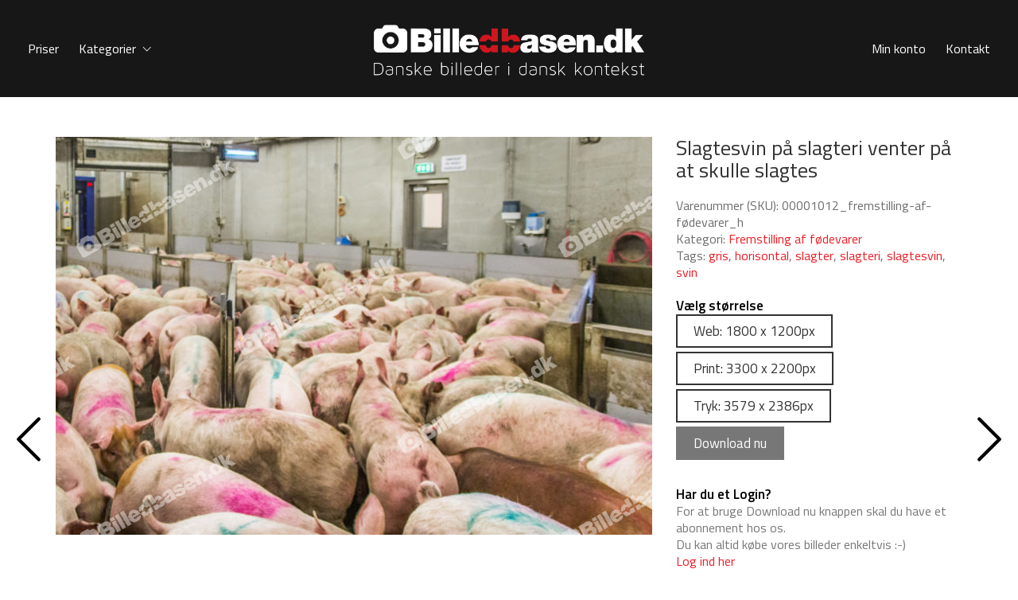

--- FILE ---
content_type: text/html; charset=UTF-8
request_url: https://www.billedbasen.dk/lageret/billede/fremstillingsvirksomhed/fremstilling-af-foedevarer/slagtesvin-paa-slagteri-venter-paa-at-skulle-slagtes-2/
body_size: 21932
content:
<!DOCTYPE html>

<html class="no-js" lang="da-DK">
<head>
    <meta charset="UTF-8">
    <meta name="viewport" content="width=device-width, initial-scale=1.0">

	<title>Slagtesvin p&aring; slagteri venter p&aring; at skulle slagtes &ndash; Billedbasen.dk</title>
<link rel="preconnect" href="https://fonts.googleapis.com">
<link rel="preconnect" href="https://fonts.gstatic.com" crossorigin>
<link rel="preload" href="https://fonts.gstatic.com/s/titilliumweb/v15/NaPecZTIAOhVxoMyOr9n_E7fdMPmDaZRbrw.woff2" as="font" type="font/woff2" crossorigin>
<link rel="preload" href="https://fonts.gstatic.com/s/titilliumweb/v15/NaPDcZTIAOhVxoMyOr9n_E7ffBzCGItzY5abuWI.woff2" as="font" type="font/woff2" crossorigin>
<meta name='robots' content='max-image-preview:large' />
<link rel='dns-prefetch' href='//fonts.googleapis.com' />
<link rel="alternate" type="application/rss+xml" title="Billedbasen.dk &raquo; Feed" href="https://www.billedbasen.dk/feed/" />
<link rel="alternate" type="application/rss+xml" title="Billedbasen.dk &raquo;-kommentar-feed" href="https://www.billedbasen.dk/comments/feed/" />
<link rel="alternate" title="oEmbed (JSON)" type="application/json+oembed" href="https://www.billedbasen.dk/wp-json/oembed/1.0/embed?url=https%3A%2F%2Fwww.billedbasen.dk%2Flageret%2Fbillede%2Ffremstillingsvirksomhed%2Ffremstilling-af-foedevarer%2Fslagtesvin-paa-slagteri-venter-paa-at-skulle-slagtes-2%2F" />
<link rel="alternate" title="oEmbed (XML)" type="text/xml+oembed" href="https://www.billedbasen.dk/wp-json/oembed/1.0/embed?url=https%3A%2F%2Fwww.billedbasen.dk%2Flageret%2Fbillede%2Ffremstillingsvirksomhed%2Ffremstilling-af-foedevarer%2Fslagtesvin-paa-slagteri-venter-paa-at-skulle-slagtes-2%2F&#038;format=xml" />
    <meta property="og:type" content="article">
    <meta property="og:title" content="Slagtesvin p&aring; slagteri venter p&aring; at skulle slagtes">
    <meta property="og:url" content="https://www.billedbasen.dk/lageret/billede/fremstillingsvirksomhed/fremstilling-af-foedevarer/slagtesvin-paa-slagteri-venter-paa-at-skulle-slagtes-2/">
    <meta property="og:site_name" content="Billedbasen.dk">

	        <meta property="og:description" content="Slagtesvin p&aring; slagteri g&aring;r i deres b&aring;se inden de skal videre i slagteriet">
	
	        <meta property="og:image" content="https://www.billedbasen.dk/wp-content/uploads/2020/02/2013_01_17_13_50_329-3300-watermark.jpg">
        <link itemprop="image" href="https://www.billedbasen.dk/wp-content/uploads/2020/02/2013_01_17_13_50_329-3300-watermark.jpg">

		            <!--
		  <PageMap>
		    <DataObject type="thumbnail">
		      <Attribute name="src" value="https://www.billedbasen.dk/wp-content/uploads/2020/02/2013_01_17_13_50_329-3300-watermark-530x353.jpg"/>
		      <Attribute name="width" value="530"/>
		      <Attribute name="height" value="353"/>
		    </DataObject>
		  </PageMap>
		-->
		
	<style id='wp-img-auto-sizes-contain-inline-css'>
img:is([sizes=auto i],[sizes^="auto," i]){contain-intrinsic-size:3000px 1500px}
/*# sourceURL=wp-img-auto-sizes-contain-inline-css */
</style>
<link rel='stylesheet' id='wc-blocks-integration-css' href='https://www.billedbasen.dk/wp-content/plugins/woocommerce-subscriptions/build/index.css?ver=3.1.5' media='all' />
<style id='wp-emoji-styles-inline-css'>

	img.wp-smiley, img.emoji {
		display: inline !important;
		border: none !important;
		box-shadow: none !important;
		height: 1em !important;
		width: 1em !important;
		margin: 0 0.07em !important;
		vertical-align: -0.1em !important;
		background: none !important;
		padding: 0 !important;
	}
/*# sourceURL=wp-emoji-styles-inline-css */
</style>
<style id='wp-block-library-inline-css'>
:root{--wp-block-synced-color:#7a00df;--wp-block-synced-color--rgb:122,0,223;--wp-bound-block-color:var(--wp-block-synced-color);--wp-editor-canvas-background:#ddd;--wp-admin-theme-color:#007cba;--wp-admin-theme-color--rgb:0,124,186;--wp-admin-theme-color-darker-10:#006ba1;--wp-admin-theme-color-darker-10--rgb:0,107,160.5;--wp-admin-theme-color-darker-20:#005a87;--wp-admin-theme-color-darker-20--rgb:0,90,135;--wp-admin-border-width-focus:2px}@media (min-resolution:192dpi){:root{--wp-admin-border-width-focus:1.5px}}.wp-element-button{cursor:pointer}:root .has-very-light-gray-background-color{background-color:#eee}:root .has-very-dark-gray-background-color{background-color:#313131}:root .has-very-light-gray-color{color:#eee}:root .has-very-dark-gray-color{color:#313131}:root .has-vivid-green-cyan-to-vivid-cyan-blue-gradient-background{background:linear-gradient(135deg,#00d084,#0693e3)}:root .has-purple-crush-gradient-background{background:linear-gradient(135deg,#34e2e4,#4721fb 50%,#ab1dfe)}:root .has-hazy-dawn-gradient-background{background:linear-gradient(135deg,#faaca8,#dad0ec)}:root .has-subdued-olive-gradient-background{background:linear-gradient(135deg,#fafae1,#67a671)}:root .has-atomic-cream-gradient-background{background:linear-gradient(135deg,#fdd79a,#004a59)}:root .has-nightshade-gradient-background{background:linear-gradient(135deg,#330968,#31cdcf)}:root .has-midnight-gradient-background{background:linear-gradient(135deg,#020381,#2874fc)}:root{--wp--preset--font-size--normal:16px;--wp--preset--font-size--huge:42px}.has-regular-font-size{font-size:1em}.has-larger-font-size{font-size:2.625em}.has-normal-font-size{font-size:var(--wp--preset--font-size--normal)}.has-huge-font-size{font-size:var(--wp--preset--font-size--huge)}.has-text-align-center{text-align:center}.has-text-align-left{text-align:left}.has-text-align-right{text-align:right}.has-fit-text{white-space:nowrap!important}#end-resizable-editor-section{display:none}.aligncenter{clear:both}.items-justified-left{justify-content:flex-start}.items-justified-center{justify-content:center}.items-justified-right{justify-content:flex-end}.items-justified-space-between{justify-content:space-between}.screen-reader-text{border:0;clip-path:inset(50%);height:1px;margin:-1px;overflow:hidden;padding:0;position:absolute;width:1px;word-wrap:normal!important}.screen-reader-text:focus{background-color:#ddd;clip-path:none;color:#444;display:block;font-size:1em;height:auto;left:5px;line-height:normal;padding:15px 23px 14px;text-decoration:none;top:5px;width:auto;z-index:100000}html :where(.has-border-color){border-style:solid}html :where([style*=border-top-color]){border-top-style:solid}html :where([style*=border-right-color]){border-right-style:solid}html :where([style*=border-bottom-color]){border-bottom-style:solid}html :where([style*=border-left-color]){border-left-style:solid}html :where([style*=border-width]){border-style:solid}html :where([style*=border-top-width]){border-top-style:solid}html :where([style*=border-right-width]){border-right-style:solid}html :where([style*=border-bottom-width]){border-bottom-style:solid}html :where([style*=border-left-width]){border-left-style:solid}html :where(img[class*=wp-image-]){height:auto;max-width:100%}:where(figure){margin:0 0 1em}html :where(.is-position-sticky){--wp-admin--admin-bar--position-offset:var(--wp-admin--admin-bar--height,0px)}@media screen and (max-width:600px){html :where(.is-position-sticky){--wp-admin--admin-bar--position-offset:0px}}

/*# sourceURL=wp-block-library-inline-css */
</style><link rel='stylesheet' id='wc-blocks-style-css' href='https://www.billedbasen.dk/wp-content/plugins/woocommerce/assets/client/blocks/wc-blocks.css?ver=wc-9.9.6' media='all' />
<style id='global-styles-inline-css'>
:root{--wp--preset--aspect-ratio--square: 1;--wp--preset--aspect-ratio--4-3: 4/3;--wp--preset--aspect-ratio--3-4: 3/4;--wp--preset--aspect-ratio--3-2: 3/2;--wp--preset--aspect-ratio--2-3: 2/3;--wp--preset--aspect-ratio--16-9: 16/9;--wp--preset--aspect-ratio--9-16: 9/16;--wp--preset--color--black: #000000;--wp--preset--color--cyan-bluish-gray: #abb8c3;--wp--preset--color--white: #ffffff;--wp--preset--color--pale-pink: #f78da7;--wp--preset--color--vivid-red: #cf2e2e;--wp--preset--color--luminous-vivid-orange: #ff6900;--wp--preset--color--luminous-vivid-amber: #fcb900;--wp--preset--color--light-green-cyan: #7bdcb5;--wp--preset--color--vivid-green-cyan: #00d084;--wp--preset--color--pale-cyan-blue: #8ed1fc;--wp--preset--color--vivid-cyan-blue: #0693e3;--wp--preset--color--vivid-purple: #9b51e0;--wp--preset--gradient--vivid-cyan-blue-to-vivid-purple: linear-gradient(135deg,rgb(6,147,227) 0%,rgb(155,81,224) 100%);--wp--preset--gradient--light-green-cyan-to-vivid-green-cyan: linear-gradient(135deg,rgb(122,220,180) 0%,rgb(0,208,130) 100%);--wp--preset--gradient--luminous-vivid-amber-to-luminous-vivid-orange: linear-gradient(135deg,rgb(252,185,0) 0%,rgb(255,105,0) 100%);--wp--preset--gradient--luminous-vivid-orange-to-vivid-red: linear-gradient(135deg,rgb(255,105,0) 0%,rgb(207,46,46) 100%);--wp--preset--gradient--very-light-gray-to-cyan-bluish-gray: linear-gradient(135deg,rgb(238,238,238) 0%,rgb(169,184,195) 100%);--wp--preset--gradient--cool-to-warm-spectrum: linear-gradient(135deg,rgb(74,234,220) 0%,rgb(151,120,209) 20%,rgb(207,42,186) 40%,rgb(238,44,130) 60%,rgb(251,105,98) 80%,rgb(254,248,76) 100%);--wp--preset--gradient--blush-light-purple: linear-gradient(135deg,rgb(255,206,236) 0%,rgb(152,150,240) 100%);--wp--preset--gradient--blush-bordeaux: linear-gradient(135deg,rgb(254,205,165) 0%,rgb(254,45,45) 50%,rgb(107,0,62) 100%);--wp--preset--gradient--luminous-dusk: linear-gradient(135deg,rgb(255,203,112) 0%,rgb(199,81,192) 50%,rgb(65,88,208) 100%);--wp--preset--gradient--pale-ocean: linear-gradient(135deg,rgb(255,245,203) 0%,rgb(182,227,212) 50%,rgb(51,167,181) 100%);--wp--preset--gradient--electric-grass: linear-gradient(135deg,rgb(202,248,128) 0%,rgb(113,206,126) 100%);--wp--preset--gradient--midnight: linear-gradient(135deg,rgb(2,3,129) 0%,rgb(40,116,252) 100%);--wp--preset--font-size--small: 13px;--wp--preset--font-size--medium: 20px;--wp--preset--font-size--large: 36px;--wp--preset--font-size--x-large: 42px;--wp--preset--spacing--20: 0.44rem;--wp--preset--spacing--30: 0.67rem;--wp--preset--spacing--40: 1rem;--wp--preset--spacing--50: 1.5rem;--wp--preset--spacing--60: 2.25rem;--wp--preset--spacing--70: 3.38rem;--wp--preset--spacing--80: 5.06rem;--wp--preset--shadow--natural: 6px 6px 9px rgba(0, 0, 0, 0.2);--wp--preset--shadow--deep: 12px 12px 50px rgba(0, 0, 0, 0.4);--wp--preset--shadow--sharp: 6px 6px 0px rgba(0, 0, 0, 0.2);--wp--preset--shadow--outlined: 6px 6px 0px -3px rgb(255, 255, 255), 6px 6px rgb(0, 0, 0);--wp--preset--shadow--crisp: 6px 6px 0px rgb(0, 0, 0);}:where(.is-layout-flex){gap: 0.5em;}:where(.is-layout-grid){gap: 0.5em;}body .is-layout-flex{display: flex;}.is-layout-flex{flex-wrap: wrap;align-items: center;}.is-layout-flex > :is(*, div){margin: 0;}body .is-layout-grid{display: grid;}.is-layout-grid > :is(*, div){margin: 0;}:where(.wp-block-columns.is-layout-flex){gap: 2em;}:where(.wp-block-columns.is-layout-grid){gap: 2em;}:where(.wp-block-post-template.is-layout-flex){gap: 1.25em;}:where(.wp-block-post-template.is-layout-grid){gap: 1.25em;}.has-black-color{color: var(--wp--preset--color--black) !important;}.has-cyan-bluish-gray-color{color: var(--wp--preset--color--cyan-bluish-gray) !important;}.has-white-color{color: var(--wp--preset--color--white) !important;}.has-pale-pink-color{color: var(--wp--preset--color--pale-pink) !important;}.has-vivid-red-color{color: var(--wp--preset--color--vivid-red) !important;}.has-luminous-vivid-orange-color{color: var(--wp--preset--color--luminous-vivid-orange) !important;}.has-luminous-vivid-amber-color{color: var(--wp--preset--color--luminous-vivid-amber) !important;}.has-light-green-cyan-color{color: var(--wp--preset--color--light-green-cyan) !important;}.has-vivid-green-cyan-color{color: var(--wp--preset--color--vivid-green-cyan) !important;}.has-pale-cyan-blue-color{color: var(--wp--preset--color--pale-cyan-blue) !important;}.has-vivid-cyan-blue-color{color: var(--wp--preset--color--vivid-cyan-blue) !important;}.has-vivid-purple-color{color: var(--wp--preset--color--vivid-purple) !important;}.has-black-background-color{background-color: var(--wp--preset--color--black) !important;}.has-cyan-bluish-gray-background-color{background-color: var(--wp--preset--color--cyan-bluish-gray) !important;}.has-white-background-color{background-color: var(--wp--preset--color--white) !important;}.has-pale-pink-background-color{background-color: var(--wp--preset--color--pale-pink) !important;}.has-vivid-red-background-color{background-color: var(--wp--preset--color--vivid-red) !important;}.has-luminous-vivid-orange-background-color{background-color: var(--wp--preset--color--luminous-vivid-orange) !important;}.has-luminous-vivid-amber-background-color{background-color: var(--wp--preset--color--luminous-vivid-amber) !important;}.has-light-green-cyan-background-color{background-color: var(--wp--preset--color--light-green-cyan) !important;}.has-vivid-green-cyan-background-color{background-color: var(--wp--preset--color--vivid-green-cyan) !important;}.has-pale-cyan-blue-background-color{background-color: var(--wp--preset--color--pale-cyan-blue) !important;}.has-vivid-cyan-blue-background-color{background-color: var(--wp--preset--color--vivid-cyan-blue) !important;}.has-vivid-purple-background-color{background-color: var(--wp--preset--color--vivid-purple) !important;}.has-black-border-color{border-color: var(--wp--preset--color--black) !important;}.has-cyan-bluish-gray-border-color{border-color: var(--wp--preset--color--cyan-bluish-gray) !important;}.has-white-border-color{border-color: var(--wp--preset--color--white) !important;}.has-pale-pink-border-color{border-color: var(--wp--preset--color--pale-pink) !important;}.has-vivid-red-border-color{border-color: var(--wp--preset--color--vivid-red) !important;}.has-luminous-vivid-orange-border-color{border-color: var(--wp--preset--color--luminous-vivid-orange) !important;}.has-luminous-vivid-amber-border-color{border-color: var(--wp--preset--color--luminous-vivid-amber) !important;}.has-light-green-cyan-border-color{border-color: var(--wp--preset--color--light-green-cyan) !important;}.has-vivid-green-cyan-border-color{border-color: var(--wp--preset--color--vivid-green-cyan) !important;}.has-pale-cyan-blue-border-color{border-color: var(--wp--preset--color--pale-cyan-blue) !important;}.has-vivid-cyan-blue-border-color{border-color: var(--wp--preset--color--vivid-cyan-blue) !important;}.has-vivid-purple-border-color{border-color: var(--wp--preset--color--vivid-purple) !important;}.has-vivid-cyan-blue-to-vivid-purple-gradient-background{background: var(--wp--preset--gradient--vivid-cyan-blue-to-vivid-purple) !important;}.has-light-green-cyan-to-vivid-green-cyan-gradient-background{background: var(--wp--preset--gradient--light-green-cyan-to-vivid-green-cyan) !important;}.has-luminous-vivid-amber-to-luminous-vivid-orange-gradient-background{background: var(--wp--preset--gradient--luminous-vivid-amber-to-luminous-vivid-orange) !important;}.has-luminous-vivid-orange-to-vivid-red-gradient-background{background: var(--wp--preset--gradient--luminous-vivid-orange-to-vivid-red) !important;}.has-very-light-gray-to-cyan-bluish-gray-gradient-background{background: var(--wp--preset--gradient--very-light-gray-to-cyan-bluish-gray) !important;}.has-cool-to-warm-spectrum-gradient-background{background: var(--wp--preset--gradient--cool-to-warm-spectrum) !important;}.has-blush-light-purple-gradient-background{background: var(--wp--preset--gradient--blush-light-purple) !important;}.has-blush-bordeaux-gradient-background{background: var(--wp--preset--gradient--blush-bordeaux) !important;}.has-luminous-dusk-gradient-background{background: var(--wp--preset--gradient--luminous-dusk) !important;}.has-pale-ocean-gradient-background{background: var(--wp--preset--gradient--pale-ocean) !important;}.has-electric-grass-gradient-background{background: var(--wp--preset--gradient--electric-grass) !important;}.has-midnight-gradient-background{background: var(--wp--preset--gradient--midnight) !important;}.has-small-font-size{font-size: var(--wp--preset--font-size--small) !important;}.has-medium-font-size{font-size: var(--wp--preset--font-size--medium) !important;}.has-large-font-size{font-size: var(--wp--preset--font-size--large) !important;}.has-x-large-font-size{font-size: var(--wp--preset--font-size--x-large) !important;}
/*# sourceURL=global-styles-inline-css */
</style>

<style id='classic-theme-styles-inline-css'>
/*! This file is auto-generated */
.wp-block-button__link{color:#fff;background-color:#32373c;border-radius:9999px;box-shadow:none;text-decoration:none;padding:calc(.667em + 2px) calc(1.333em + 2px);font-size:1.125em}.wp-block-file__button{background:#32373c;color:#fff;text-decoration:none}
/*# sourceURL=/wp-includes/css/classic-themes.min.css */
</style>
<link rel='stylesheet' id='contact-form-7-css' href='https://www.billedbasen.dk/wp-content/plugins/contact-form-7/includes/css/styles.css?ver=6.0.6' media='all' />
<link rel='stylesheet' id='photoswipe-css' href='https://www.billedbasen.dk/wp-content/plugins/woocommerce/assets/css/photoswipe/photoswipe.min.css?ver=9.9.6' media='all' />
<link rel='stylesheet' id='photoswipe-default-skin-css' href='https://www.billedbasen.dk/wp-content/plugins/woocommerce/assets/css/photoswipe/default-skin/default-skin.min.css?ver=9.9.6' media='all' />
<style id='woocommerce-inline-inline-css'>
.woocommerce form .form-row .required { visibility: visible; }
/*# sourceURL=woocommerce-inline-inline-css */
</style>
<link rel='stylesheet' id='wordpress-file-upload-style-css' href='https://www.billedbasen.dk/wp-content/plugins/wordpress-file-upload-pro/css/wordpress_file_upload_style.css?ver=6.9' media='all' />
<link rel='stylesheet' id='wordpress-file-upload-style-safe-css' href='https://www.billedbasen.dk/wp-content/plugins/wordpress-file-upload-pro/css/wordpress_file_upload_style_safe.css?ver=6.9' media='all' />
<link rel='stylesheet' id='wordpress-file-upload-adminbar-style-css' href='https://www.billedbasen.dk/wp-content/plugins/wordpress-file-upload-pro/css/wordpress_file_upload_adminbarstyle.css?ver=6.9' media='all' />
<link rel='stylesheet' id='jquery-ui-css-css' href='https://www.billedbasen.dk/wp-content/plugins/wordpress-file-upload-pro/vendor/jquery/jquery-ui.min.css?ver=6.9' media='all' />
<link rel='stylesheet' id='jquery-ui-timepicker-addon-css-css' href='https://www.billedbasen.dk/wp-content/plugins/wordpress-file-upload-pro/vendor/jquery/jquery-ui-timepicker-addon.min.css?ver=6.9' media='all' />
<link rel='stylesheet' id='brands-styles-css' href='https://www.billedbasen.dk/wp-content/plugins/woocommerce/assets/css/brands.css?ver=9.9.6' media='all' />
<link rel='stylesheet' id='kalium-bootstrap-css-css' href='https://www.billedbasen.dk/wp-content/themes/kalium/assets/css/bootstrap.min.css?ver=3.25.1746525534' media='all' />
<link rel='stylesheet' id='kalium-theme-base-css-css' href='https://www.billedbasen.dk/wp-content/themes/kalium/assets/css/base.min.css?ver=3.25.1746525534' media='all' />
<link rel='stylesheet' id='kalium-theme-style-new-css-css' href='https://www.billedbasen.dk/wp-content/themes/kalium/assets/css/new/style.min.css?ver=3.25.1746525534' media='all' />
<link rel='stylesheet' id='kalium-theme-other-css-css' href='https://www.billedbasen.dk/wp-content/themes/kalium/assets/css/other.min.css?ver=3.25.1746525534' media='all' />
<link rel='stylesheet' id='kalium-theme-woocommerce-css-css' href='https://www.billedbasen.dk/wp-content/themes/kalium/assets/css/woocommerce.min.css?ver=3.25.1746525534' media='all' />
<link rel='stylesheet' id='kalium-css-loaders-css' href='https://www.billedbasen.dk/wp-content/themes/kalium/assets/admin/css/css-loaders.css?ver=3.25.1746525534' media='all' />
<link rel='stylesheet' id='kalium-style-css-css' href='https://www.billedbasen.dk/wp-content/themes/kalium/style.css?ver=3.25.1746525534' media='all' />
<link rel='stylesheet' id='custom-skin-css' href='https://www.billedbasen.dk/wp-content/themes/billedbasen/custom-skin.css?ver=c21fd0864468645c924ff6f225ea1d43' media='all' />
<link rel='stylesheet' id='kalium-fluidbox-css-css' href='https://www.billedbasen.dk/wp-content/themes/kalium/assets/vendors/fluidbox/css/fluidbox.min.css?ver=3.25.1746525534' media='all' />
<link rel='stylesheet' id='kalium-child-css' href='https://www.billedbasen.dk/wp-content/themes/billedbasen/style.css?ver=6.9' media='all' />
<link rel='stylesheet' id='typolab-titillium-web-font-1-css' href='https://fonts.googleapis.com/css2?family=Titillium+Web%3Awght%40400%3B600&#038;display=swap&#038;ver=3.25' media='all' />
    <script type="text/javascript">
		var ajaxurl = ajaxurl || 'https://www.billedbasen.dk/wp-admin/admin-ajax.php';
		    </script>
	
<style data-custom-selectors>body{font-family:"Titillium Web";font-style:normal;font-weight:normal}</style><script type="text/javascript" src="https://www.billedbasen.dk/wp-includes/js/jquery/jquery.min.js?ver=3.7.1" id="jquery-core-js"></script>
<script type="text/javascript" src="https://www.billedbasen.dk/wp-includes/js/jquery/jquery-migrate.min.js?ver=3.4.1" id="jquery-migrate-js"></script>
<script type="text/javascript" src="https://www.billedbasen.dk/wp-content/plugins/revslider/public/assets/js/rbtools.min.js?ver=6.6.14" async id="tp-tools-js"></script>
<script type="text/javascript" src="https://www.billedbasen.dk/wp-content/plugins/revslider/public/assets/js/rs6.min.js?ver=6.6.14" async id="revmin-js"></script>
<script type="text/javascript" src="https://www.billedbasen.dk/wp-content/plugins/woocommerce/assets/js/jquery-blockui/jquery.blockUI.min.js?ver=2.7.0-wc.9.9.6" id="jquery-blockui-js" data-wp-strategy="defer"></script>
<script type="text/javascript" id="wc-add-to-cart-js-extra">
/* <![CDATA[ */
var wc_add_to_cart_params = {"ajax_url":"/wp-admin/admin-ajax.php","wc_ajax_url":"/?wc-ajax=%%endpoint%%","i18n_view_cart":"Se kurv","cart_url":"https://www.billedbasen.dk/indkoebskurv/","is_cart":"","cart_redirect_after_add":"no"};
//# sourceURL=wc-add-to-cart-js-extra
/* ]]> */
</script>
<script type="text/javascript" src="https://www.billedbasen.dk/wp-content/plugins/woocommerce/assets/js/frontend/add-to-cart.min.js?ver=9.9.6" id="wc-add-to-cart-js" data-wp-strategy="defer"></script>
<script type="text/javascript" src="https://www.billedbasen.dk/wp-content/plugins/woocommerce/assets/js/photoswipe/photoswipe.min.js?ver=4.1.1-wc.9.9.6" id="photoswipe-js" defer="defer" data-wp-strategy="defer"></script>
<script type="text/javascript" src="https://www.billedbasen.dk/wp-content/plugins/woocommerce/assets/js/photoswipe/photoswipe-ui-default.min.js?ver=4.1.1-wc.9.9.6" id="photoswipe-ui-default-js" defer="defer" data-wp-strategy="defer"></script>
<script type="text/javascript" id="wc-single-product-js-extra">
/* <![CDATA[ */
var wc_single_product_params = {"i18n_required_rating_text":"V\u00e6lg venligst en bed\u00f8mmelse","i18n_rating_options":["1 ud af 5 stjerner","2 ud af 5 stjerner","3 ud af 5 stjerner","4 ud af 5 stjerner","5 ud af 5 stjerner"],"i18n_product_gallery_trigger_text":"Se billedgalleri i fuld sk\u00e6rm","review_rating_required":"yes","flexslider":{"rtl":false,"animation":"slide","smoothHeight":true,"directionNav":false,"controlNav":"thumbnails","slideshow":false,"animationSpeed":500,"animationLoop":false,"allowOneSlide":false},"zoom_enabled":"","zoom_options":[],"photoswipe_enabled":"1","photoswipe_options":{"shareEl":false,"closeOnScroll":false,"history":false,"hideAnimationDuration":0,"showAnimationDuration":0},"flexslider_enabled":"1"};
//# sourceURL=wc-single-product-js-extra
/* ]]> */
</script>
<script type="text/javascript" src="https://www.billedbasen.dk/wp-content/plugins/woocommerce/assets/js/frontend/single-product.min.js?ver=9.9.6" id="wc-single-product-js" defer="defer" data-wp-strategy="defer"></script>
<script type="text/javascript" src="https://www.billedbasen.dk/wp-content/plugins/woocommerce/assets/js/js-cookie/js.cookie.min.js?ver=2.1.4-wc.9.9.6" id="js-cookie-js" defer="defer" data-wp-strategy="defer"></script>
<script type="text/javascript" id="woocommerce-js-extra">
/* <![CDATA[ */
var woocommerce_params = {"ajax_url":"/wp-admin/admin-ajax.php","wc_ajax_url":"/?wc-ajax=%%endpoint%%","i18n_password_show":"Vis adgangskode","i18n_password_hide":"Skjul adgangskode"};
//# sourceURL=woocommerce-js-extra
/* ]]> */
</script>
<script type="text/javascript" src="https://www.billedbasen.dk/wp-content/plugins/woocommerce/assets/js/frontend/woocommerce.min.js?ver=9.9.6" id="woocommerce-js" defer="defer" data-wp-strategy="defer"></script>
<script type="text/javascript" id="wordpress_file_upload_script-js-extra">
/* <![CDATA[ */
var AdminParams = {"WFU_PROACTIVE":"1"};
//# sourceURL=wordpress_file_upload_script-js-extra
/* ]]> */
</script>
<script type="text/javascript" src="https://www.billedbasen.dk/wp-content/plugins/wordpress-file-upload-pro/js/wordpress_file_upload_functions.js?ver=6.9" id="wordpress_file_upload_script-js"></script>
<script type="text/javascript" src="https://www.billedbasen.dk/wp-includes/js/jquery/ui/core.min.js?ver=1.13.3" id="jquery-ui-core-js"></script>
<script type="text/javascript" src="https://www.billedbasen.dk/wp-includes/js/jquery/ui/datepicker.min.js?ver=1.13.3" id="jquery-ui-datepicker-js"></script>
<script type="text/javascript" id="jquery-ui-datepicker-js-after">
/* <![CDATA[ */
jQuery(function(jQuery){jQuery.datepicker.setDefaults({"closeText":"Luk","currentText":"I dag","monthNames":["januar","februar","marts","april","maj","juni","juli","august","september","oktober","november","december"],"monthNamesShort":["jan","feb","mar","apr","maj","jun","jul","aug","sep","okt","nov","dec"],"nextText":"N\u00e6ste","prevText":"Forrige","dayNames":["s\u00f8ndag","mandag","tirsdag","onsdag","torsdag","fredag","l\u00f8rdag"],"dayNamesShort":["s\u00f8n","man","tirs","ons","tors","fre","l\u00f8r"],"dayNamesMin":["S","M","Ti","O","To","F","L"],"dateFormat":"d. MM, yy","firstDay":1,"isRTL":false});});
//# sourceURL=jquery-ui-datepicker-js-after
/* ]]> */
</script>
<script type="text/javascript" src="https://www.billedbasen.dk/wp-content/plugins/wordpress-file-upload-pro/vendor/jquery/jquery-ui-timepicker-addon.min.js?ver=6.9" id="jquery-ui-timepicker-addon-js-js"></script>
<script type="text/javascript" src="https://www.billedbasen.dk/wp-content/plugins/js_composer/assets/js/vendors/woocommerce-add-to-cart.js?ver=6.13.0" id="vc_woocommerce-add-to-cart-js-js"></script>
<script type="text/javascript" src="https://www.billedbasen.dk/wp-content/themes/billedbasen/billedbasen.js?ver=6.9" id="billedbasen-js"></script>
<link rel="https://api.w.org/" href="https://www.billedbasen.dk/wp-json/" /><link rel="alternate" title="JSON" type="application/json" href="https://www.billedbasen.dk/wp-json/wp/v2/product/1012" /><link rel="EditURI" type="application/rsd+xml" title="RSD" href="https://www.billedbasen.dk/xmlrpc.php?rsd" />
<meta name="generator" content="WordPress 6.9" />
<meta name="generator" content="WooCommerce 9.9.6" />
<link rel="canonical" href="https://www.billedbasen.dk/lageret/billede/fremstillingsvirksomhed/fremstilling-af-foedevarer/slagtesvin-paa-slagteri-venter-paa-at-skulle-slagtes-2/" />
<link rel='shortlink' href='https://www.billedbasen.dk/?p=1012' />

<style data-eae-name="hFd_I60PRO__tjrLu">.__eae_cssd, .hFd_I60PRO__tjrLu {unicode-bidi: bidi-override;direction: rtl;}</style>

<script> var __eae_open = function (str) { document.location.href = __eae_decode(str); }; var __eae_decode = function (str) { return str.replace(/[a-zA-Z]/g, function(c) { return String.fromCharCode( (c <= "Z" ? 90 : 122) >= (c = c.charCodeAt(0) + 13) ? c : c - 26 ); }); }; var __eae_decode_emails = function () { var __eae_emails = document.querySelectorAll(".__eae_r13"); for (var i = 0; i < __eae_emails.length; i++) { __eae_emails[i].textContent = __eae_decode(__eae_emails[i].textContent); } }; if (document.readyState !== "loading") { __eae_decode_emails(); } else if (document.addEventListener) { document.addEventListener("DOMContentLoaded", __eae_decode_emails); } else { document.attachEvent("onreadystatechange", function () { if (document.readyState !== "loading") __eae_decode_emails(); }); } var cWHldGY_ = function (str) { var r = function (a, d) { var map = "!\"#$%&'()*+,-./0123456789:;<=>?@ABCDEFGHIJKLMNOPQRSTUVWXYZ[\\]^_`abcdefghijklmnopqrstuvwxyz{|}~"; for (var i = 0; i < a.length; i++) { var pos = map.indexOf(a[i]); d += pos >= 0 ? map[(pos + 47) % 94] : a[i]; } return d; }; window.location.href = r(str, ""); }; document.addEventListener("copy", function (event) { if ( NodeList.prototype.forEach === undefined || Array.from === undefined || String.prototype.normalize === undefined || ! event.clipboardData ) { return; } var encoded = []; var copiedText = window.getSelection().toString().trim(); document.querySelectorAll( "." + document.querySelector("style[data-eae-name]").dataset.eaeName ).forEach(function (item) { encoded.push(item.innerText.trim()); }); if (! encoded.length) { return; } encoded.filter(function (value, index, self) { return self.indexOf(value) === index; }).map(function (item) { return { original: new RegExp(item.replace(/[-\/\\^$*+?.()|[\]{}]/g, "\\$&"), "ig"), reverse: Array.from(item.normalize("NFC")) .reverse() .join('') .replace(/[()]/g, "__eae__") }; }).forEach(function (item) { copiedText = copiedText.replace( item.original, item.reverse.replace("__eae__", "(").replace("__eae__", ")") ) }); event.clipboardData.setData("text/plain", copiedText); event.preventDefault(); }); </script>
<style id="theme-custom-css">body {}.standard-menu-container.menu-skin-main div.menu>ul>li>a, .standard-menu-container.menu-skin-main ul.menu>li>a {    color: #fff;}@media (max-width: 768px){.header-block--align-left {display: none;}}.prev_next_product{    position: absolute;    top: 440px;    transition: all .35s ease-in-out;}.prev_next_product.next{    right: -220px;}.prev_next_product.next:hover{    right: 0px;}.prev_next_product.prev{    left: -260px;}.prev_next_product.prev:hover{    left: -40px;}.wrapper .prev_next_product a:after {    background: none;}.prev_next_product svg{vertical-align: -30px;}.single-product #main-wrapper.wrapper {    overflow: hidden;}@media (max-width: 1100px){.prev_next_product{top: 140px;}.woocommerce .single-product--product-details>.product {margin-top: 10px;}.prev_next_product svg{height: 30px;vertical-align: 70px;}.prev_next_product.next{right: -230px;}.prev_next_product.prev{left: -270px;}}@media (max-width: 768px){.prev_next_product {top: 100px;}}@media (max-width: 360px){.prev_next_product img {width: 150px;height: 150px;}.prev_next_product.next{right: -160px;}.prev_next_product.prev{left: -200px;}.prev_next_product svg {vertical-align: 36px;}.prev_next_product {top: 99px;}}</style><script>var mobile_menu_breakpoint = 768;</script><style data-appended-custom-css="true">@media screen and (min-width:769px) { .mobile-menu-wrapper,.mobile-menu-overlay,.header-block__item--mobile-menu-toggle {display: none;} }</style><style data-appended-custom-css="true">@media screen and (max-width:768px) { .header-block__item--standard-menu-container {display: none;} }</style>	<noscript><style>.woocommerce-product-gallery{ opacity: 1 !important; }</style></noscript>
	<style>.recentcomments a{display:inline !important;padding:0 !important;margin:0 !important;}</style><meta name="generator" content="Powered by WPBakery Page Builder - drag and drop page builder for WordPress."/>
<style type="text/css">.broken_link, a.broken_link {
	text-decoration: line-through;
}</style><meta name="generator" content="Powered by Slider Revolution 6.6.14 - responsive, Mobile-Friendly Slider Plugin for WordPress with comfortable drag and drop interface." />
<script>function setREVStartSize(e){
			//window.requestAnimationFrame(function() {
				window.RSIW = window.RSIW===undefined ? window.innerWidth : window.RSIW;
				window.RSIH = window.RSIH===undefined ? window.innerHeight : window.RSIH;
				try {
					var pw = document.getElementById(e.c).parentNode.offsetWidth,
						newh;
					pw = pw===0 || isNaN(pw) || (e.l=="fullwidth" || e.layout=="fullwidth") ? window.RSIW : pw;
					e.tabw = e.tabw===undefined ? 0 : parseInt(e.tabw);
					e.thumbw = e.thumbw===undefined ? 0 : parseInt(e.thumbw);
					e.tabh = e.tabh===undefined ? 0 : parseInt(e.tabh);
					e.thumbh = e.thumbh===undefined ? 0 : parseInt(e.thumbh);
					e.tabhide = e.tabhide===undefined ? 0 : parseInt(e.tabhide);
					e.thumbhide = e.thumbhide===undefined ? 0 : parseInt(e.thumbhide);
					e.mh = e.mh===undefined || e.mh=="" || e.mh==="auto" ? 0 : parseInt(e.mh,0);
					if(e.layout==="fullscreen" || e.l==="fullscreen")
						newh = Math.max(e.mh,window.RSIH);
					else{
						e.gw = Array.isArray(e.gw) ? e.gw : [e.gw];
						for (var i in e.rl) if (e.gw[i]===undefined || e.gw[i]===0) e.gw[i] = e.gw[i-1];
						e.gh = e.el===undefined || e.el==="" || (Array.isArray(e.el) && e.el.length==0)? e.gh : e.el;
						e.gh = Array.isArray(e.gh) ? e.gh : [e.gh];
						for (var i in e.rl) if (e.gh[i]===undefined || e.gh[i]===0) e.gh[i] = e.gh[i-1];
											
						var nl = new Array(e.rl.length),
							ix = 0,
							sl;
						e.tabw = e.tabhide>=pw ? 0 : e.tabw;
						e.thumbw = e.thumbhide>=pw ? 0 : e.thumbw;
						e.tabh = e.tabhide>=pw ? 0 : e.tabh;
						e.thumbh = e.thumbhide>=pw ? 0 : e.thumbh;
						for (var i in e.rl) nl[i] = e.rl[i]<window.RSIW ? 0 : e.rl[i];
						sl = nl[0];
						for (var i in nl) if (sl>nl[i] && nl[i]>0) { sl = nl[i]; ix=i;}
						var m = pw>(e.gw[ix]+e.tabw+e.thumbw) ? 1 : (pw-(e.tabw+e.thumbw)) / (e.gw[ix]);
						newh =  (e.gh[ix] * m) + (e.tabh + e.thumbh);
					}
					var el = document.getElementById(e.c);
					if (el!==null && el) el.style.height = newh+"px";
					el = document.getElementById(e.c+"_wrapper");
					if (el!==null && el) {
						el.style.height = newh+"px";
						el.style.display = "block";
					}
				} catch(e){
					console.log("Failure at Presize of Slider:" + e)
				}
			//});
		  };</script>
<noscript><style> .wpb_animate_when_almost_visible { opacity: 1; }</style></noscript><link rel='stylesheet' id='kalium-flickity-css-css' href='https://www.billedbasen.dk/wp-content/themes/kalium/assets/vendors/flickity/flickity.min.css?ver=3.25.1746525534' media='all' />
<link rel='stylesheet' id='kalium-fontawesome-css-css' href='https://www.billedbasen.dk/wp-content/themes/kalium/assets/vendors/font-awesome/css/all.min.css?ver=3.25.1746525534' media='all' />
<link rel='stylesheet' id='rs-plugin-settings-css' href='https://www.billedbasen.dk/wp-content/plugins/revslider/public/assets/css/rs6.css?ver=6.6.14' media='all' />
<style id='rs-plugin-settings-inline-css'>
#rs-demo-id {}
/*# sourceURL=rs-plugin-settings-inline-css */
</style>
</head>
<body data-rsssl=1 class="wp-singular product-template-default single single-product postid-1012 wp-theme-kalium wp-child-theme-billedbasen theme-kalium woocommerce woocommerce-page woocommerce-no-js wpb-js-composer js-comp-ver-6.13.0 vc_responsive">

<div class="mobile-menu-wrapper mobile-menu-slide">

    <div class="mobile-menu-container">

		<ul id="menu-mobile-menu" class="menu"><li id="menu-item-3412" class="menu-item menu-item-type-post_type menu-item-object-page menu-item-3412"><a href="https://www.billedbasen.dk/priser/">Priser</a></li>
<li id="menu-item-3419" class="menu-item menu-item-type-post_type menu-item-object-page current_page_parent menu-item-3419"><a href="https://www.billedbasen.dk/lageret/">Billeder</a></li>
<li id="menu-item-3415" class="menu-item menu-item-type-post_type menu-item-object-page menu-item-3415"><a href="https://www.billedbasen.dk/min-konto/">Min konto</a></li>
<li id="menu-item-3414" class="menu-item menu-item-type-post_type menu-item-object-page menu-item-3414"><a href="https://www.billedbasen.dk/kontakt/">Kontakt</a></li>
</ul>        <div class="cart-icon-link-mobile-container">
            <a href="https://www.billedbasen.dk/indkoebskurv/"
               class="cart-icon-link-mobile icon-type-ecommerce-cart-content">
                <i class="icon icon-ecommerce-cart-content"></i>

				Indk&oslash;bskurv
				                    <span class="items-count hide-notification cart-items-0">&hellip;</span>
				            </a>
        </div>
		
		            <form role="search" method="get" class="search-form" action="https://www.billedbasen.dk/">
                <input type="search" class="search-field" placeholder="S&oslash;g efter billeder..." value="" name="s" id="search_mobile_inp"/>

                <label for="search_mobile_inp">
                    <i class="fa fa-search"></i>
                </label>

                <input type="submit" class="search-submit" value="Go"/>
            </form>
		
		
		
    </div>

</div>

<div class="mobile-menu-overlay"></div>
<div class="wrapper" id="main-wrapper">

	<style data-appended-custom-css="true">.header-block, .site-header--static-header-type {padding-top: 15px;}</style><style data-appended-custom-css="true">.header-block, .site-header--static-header-type {padding-bottom: 15px;}</style>    <header class="site-header main-header menu-type-custom-header fullwidth-header">

		<div class="header-block">

	
	<div class="header-block__row-container container">

		<div class="header-block__row header-block__row--main">
			        <div class="header-block__column header-block--content-left header-block--align-">

            <div class="header-block__items-row">
				<div class="header-block__item header-block__item--type-menu-38 header-block__item--standard-menu-container header-block__item--hide-on-mobile"><div class="standard-menu-container dropdown-caret menu-skin-main"><nav class="nav-container-38"><ul id="menu-hovedmenu-venstre-side" class="menu"><li id="menu-item-139" class="menu-item menu-item-type-post_type menu-item-object-page menu-item-139"><a href="https://www.billedbasen.dk/priser/"><span>Priser</span></a></li>
<li id="menu-item-1169" class="menu-item menu-item-type-custom menu-item-object-custom menu-item-has-children menu-item-1169"><a><span>Kategorier</span></a>
<ul class="sub-menu">
	<li id="menu-item-1157" class="menu-item menu-item-type-custom menu-item-object-custom menu-item-has-children menu-item-1157"><a href="/produkt-kategori/billede/bygge-og-anlaegsvirksomhed/"><span>Bygge og anl&aelig;gsvirksomhed</span></a>
	<ul class="sub-menu">
		<li id="menu-item-1160" class="menu-item menu-item-type-custom menu-item-object-custom menu-item-1160"><a href="/produkt-kategori/billede/bygge-og-anlaegsvirksomhed/anlaegsarbejder/"><span>Anl&aelig;gsarbejder</span></a></li>
		<li id="menu-item-1163" class="menu-item menu-item-type-custom menu-item-object-custom menu-item-1163"><a href="/produkt-kategori/billede/bygge-og-anlaegsvirksomhed/murere/"><span>Murere</span></a></li>
		<li id="menu-item-1164" class="menu-item menu-item-type-custom menu-item-object-custom menu-item-1164"><a href="/produkt-kategori/billede/bygge-og-anlaegsvirksomhed/nedrivning/"><span>Nedrivning</span></a></li>
		<li id="menu-item-1165" class="menu-item menu-item-type-custom menu-item-object-custom menu-item-1165"><a href="/produkt-kategori/billede/bygge-og-anlaegsvirksomhed/opfoerelse-af-bygninger/"><span>Opf&oslash;relse af bygninger</span></a></li>
		<li id="menu-item-1167" class="menu-item menu-item-type-custom menu-item-object-custom menu-item-1167"><a href="/produkt-kategori/billede/bygge-og-anlaegsvirksomhed/toemrer-og-bygningssnedkervirksomhed/"><span>T&oslash;mrer og bygningssnedkervirksomhed</span></a></li>
		<li id="menu-item-1168" class="menu-item menu-item-type-custom menu-item-object-custom menu-item-1168"><a href="/produkt-kategori/billede/bygge-og-anlaegsvirksomhed/udfoerelse-af-gulvbelaegninger-og-vaegbeklaedning/"><span>Udf&oslash;relse af gulvbel&aelig;gninger og v&aelig;gbekl&aelig;dning</span></a></li>
	</ul>
</li>
	<li id="menu-item-1158" class="menu-item menu-item-type-custom menu-item-object-custom menu-item-has-children menu-item-1158"><a href="/produkt-kategori/billede/fremstillingsvirksomhed/"><span>Fremstillingsvirksomhed</span></a>
	<ul class="sub-menu">
		<li id="menu-item-1161" class="menu-item menu-item-type-custom menu-item-object-custom menu-item-1161"><a href="/produkt-kategori/billede/fremstillingsvirksomhed/fremstilling-af-foedevarer/"><span>Fremstilling af f&oslash;devarer</span></a></li>
	</ul>
</li>
	<li id="menu-item-1159" class="menu-item menu-item-type-custom menu-item-object-custom menu-item-has-children menu-item-1159"><a href="/produkt-kategori/billede/landbrug-jagt-skovbrug-og-fiskeri/"><span>Landbrug, jagt, skovbrug og fiskeri</span></a>
	<ul class="sub-menu">
		<li id="menu-item-1162" class="menu-item menu-item-type-custom menu-item-object-custom menu-item-1162"><a href="/produkt-kategori/billede/landbrug-jagt-skovbrug-og-fiskeri/husdyravl/"><span>Husdyravl</span></a></li>
		<li id="menu-item-1166" class="menu-item menu-item-type-custom menu-item-object-custom menu-item-1166"><a href="/produkt-kategori/billede/landbrug-jagt-skovbrug-og-fiskeri/planteavl/"><span>Planteavl</span></a></li>
	</ul>
</li>
	<li id="menu-item-1219" class="menu-item menu-item-type-custom menu-item-object-custom menu-item-1219"><a href="/produkt-kategori/billede/sundhedsvaesen-og-sociale-foranstaltninger/"><span>Sundhedsv&aelig;sen og sociale foranstaltninger</span></a></li>
	<li id="menu-item-1221" class="menu-item menu-item-type-custom menu-item-object-custom menu-item-has-children menu-item-1221"><a href="https://www.billedbasen.dk/produkt-kategori/billede/kultur-forlystelser-og-sport/"><span>kultur, forlystelser og sport</span></a>
	<ul class="sub-menu">
		<li id="menu-item-1222" class="menu-item menu-item-type-custom menu-item-object-custom menu-item-1222"><a href="https://www.billedbasen.dk/produkt-kategori/billede/kultur-forlystelser-og-sport/sport/andre-sportsaktiviteter/"><span>Andre sportsaktiviteter</span></a></li>
		<li id="menu-item-1223" class="menu-item menu-item-type-custom menu-item-object-custom menu-item-1223"><a href="https://www.billedbasen.dk/produkt-kategori/billede/kultur-forlystelser-og-sport/sport/"><span>Sport</span></a></li>
	</ul>
</li>
	<li id="menu-item-1245" class="menu-item menu-item-type-custom menu-item-object-custom menu-item-has-children menu-item-1245"><a href="https://www.billedbasen.dk/produkt-kategori/billede/el-gas-og-fjernvarmeforsyning/"><span>El-, gas- og fjernvarmeforsyning</span></a>
	<ul class="sub-menu">
		<li id="menu-item-1244" class="menu-item menu-item-type-custom menu-item-object-custom menu-item-1244"><a href="https://www.billedbasen.dk/produkt-kategori/billede/el-gas-og-fjernvarmeforsyning/elforsyning/"><span>Elforsyning</span></a></li>
		<li id="menu-item-1261" class="menu-item menu-item-type-custom menu-item-object-custom menu-item-1261"><a href="https://www.billedbasen.dk/produkt-kategori/billede/el-gas-og-fjernvarmeforsyning/varmeforsyning/"><span>Varmeforsyning</span></a></li>
	</ul>
</li>
	<li id="menu-item-1660" class="menu-item menu-item-type-custom menu-item-object-custom menu-item-has-children menu-item-1660"><a href="https://www.billedbasen.dk/produkt-kategori/billede/vandforsyning-kloakvaesen-affaldshaandtering-og-rensning-af-jord-og-grundvand/indsamling-behandling-og-bortskaffelse-af-affald/"><span>Indsamling, behandling og bortskaffelse af affald</span></a>
	<ul class="sub-menu">
		<li id="menu-item-1659" class="menu-item menu-item-type-custom menu-item-object-custom menu-item-1659"><a href="https://www.billedbasen.dk/produkt-kategori/billede/vandforsyning-kloakvaesen-affaldshaandtering-og-rensning-af-jord-og-grundvand/genbrug/"><span>Genbrug</span></a></li>
	</ul>
</li>
</ul>
</li>
</ul></nav></div></div><div class="header-block__item header-block__item--type-menu-38 header-block__item--mobile-menu-toggle header-block__item--hide-on-mobile"><a href="#" class="toggle-bars menu-skin-main" aria-label="Toggle navigation" role="button" data-action="mobile-menu">        <span class="toggle-bars__column">
            <span class="toggle-bars__bar-lines">
                <span class="toggle-bars__bar-line toggle-bars__bar-line--top"></span>
                <span class="toggle-bars__bar-line toggle-bars__bar-line--middle"></span>
                <span class="toggle-bars__bar-line toggle-bars__bar-line--bottom"></span>
            </span>
        </span>
		</a></div>            </div>

        </div>
		        <div class="header-block__column header-block__logo header-block--auto-grow">
			<style data-appended-custom-css="true">.logo-image {width:340px;height:92px;}</style><style data-appended-custom-css="true">@media screen and (max-width: 768px) { .logo-image {width:200px;height:54px;} }</style>    <a href="https://www.billedbasen.dk" class="header-logo logo-image" aria-label="Go to homepage">
		            <img class="main-logo br-lazy" src="[data-uri]" data-breeze="https://www.billedbasen.dk/wp-content/uploads/2020/10/Logo-web-1.png"   width="340" height="92" alt="Billedbasen.dk"/>
		    </a>
        </div>
		        <div class="header-block__column header-block--content-right header-block--align-right">

            <div class="header-block__items-row">
				<div class="header-block__item header-block__item--type-menu-914 header-block__item--standard-menu-container"><div class="standard-menu-container dropdown-caret menu-skin-main"><nav class="nav-container-914"><ul id="menu-hovedmenu-hoejre-side" class="menu"><li id="menu-item-3410" class="menu-item menu-item-type-post_type menu-item-object-page menu-item-3410"><a href="https://www.billedbasen.dk/min-konto/"><span>Min konto</span></a></li>
<li id="menu-item-3411" class="menu-item menu-item-type-post_type menu-item-object-page menu-item-3411"><a href="https://www.billedbasen.dk/kontakt/"><span>Kontakt</span></a></li>
</ul></nav></div></div><div class="header-block__item header-block__item--type-menu-914 header-block__item--mobile-menu-toggle"><a href="#" class="toggle-bars menu-skin-main" aria-label="Toggle navigation" role="button" data-action="mobile-menu">        <span class="toggle-bars__column">
            <span class="toggle-bars__bar-lines">
                <span class="toggle-bars__bar-line toggle-bars__bar-line--top"></span>
                <span class="toggle-bars__bar-line toggle-bars__bar-line--middle"></span>
                <span class="toggle-bars__bar-line toggle-bars__bar-line--bottom"></span>
            </span>
        </span>
		</a></div><div class="header-block__item header-block__item--type-woocommerce-mini-cart">        <div class="menu-cart-icon-container menu-skin-dark menu-cart-icon-container--hide-empty menu-cart-icon-container--dropdown-align-left">

            <a href="https://www.billedbasen.dk/indkoebskurv/" class="cart-icon-link icon-type-ecommerce-cart-content" title="" aria-label="Cart">
                <i class="icon-ecommerce-cart-content"></i>

				                    <span class="items-count hide-notification cart-items-0">&hellip;</span>
				            </a>


			                <div class="lab-wc-mini-cart-contents">
					    <div class="empty-loading-cart-contents">
		Loading cart contents...    </div>
	                </div>
			        </div>
		</div>            </div>

        </div>
				</div>

	</div>

	
</div>

    </header>


	<div id="primary" class="content-area"><main id="main" class="site-main" role="main">
					
			        <div class="single-product">

        <div class="single-product--product-details">
		<div class="woocommerce-notices-wrapper"></div><div id="product-1012" class="product catalog-layout-transparent-bg product-images-columns-xlarge product-images-align-left type-product post-1012 status-publish first instock product_cat-fremstilling-af-foedevarer product_tag-gris product_tag-horisontal product_tag-slagter product_tag-slagteri product_tag-slagtesvin product_tag-svin has-post-thumbnail downloadable virtual taxable purchasable product-type-simple">

	<div class="single-product-images">        <div class="kalium-woocommerce-product-gallery images-layout-type-plain-sticky">

            <div class="main-product-images plain plain-images-carousel-mobile sticky has-lightbox">

				<div class="woocommerce-product-gallery__image"><a href="https://www.billedbasen.dk/wp-content/uploads/2020/02/2013_01_17_13_50_329-3300-watermark.jpg" class="wow fadeInLab"><span class="image-placeholder" style="padding-bottom:66.66666667%;background-color:#eeeeee"><style>.modern-circular .circular .path { stroke:#ffffff }</style><span class="loader align-center" data-id="modern-circular"><span class="loader-row"><span class="loader-inner modern-circular"><svg class="circular" viewBox="25 25 50 50"><circle class="path" cx="50" cy="50" r="20" fill="none" stroke-width="3" stroke-miterlimit="10"/></svg></span></span></span><img width="750" height="500" src="https://www.billedbasen.dk/wp-content/uploads/2020/02/2013_01_17_13_50_329-3300-watermark.jpg" class="attachment-woocommerce_single size-woocommerce_single img-1898 lazyloaded" title="2013_01_17_13_50_329-3300-watermark.jpg" data-src="https://www.billedbasen.dk/wp-content/uploads/2020/02/2013_01_17_13_50_329-3300-watermark.jpg" data-large_image="https://www.billedbasen.dk/wp-content/uploads/2020/02/2013_01_17_13_50_329-3300-watermark.jpg" data-large_image_width="750" data-large_image_height="500" decoding="async" fetchpriority="high" srcset="https://www.billedbasen.dk/wp-content/uploads/2020/02/2013_01_17_13_50_329-3300-watermark.jpg 750w, https://www.billedbasen.dk/wp-content/uploads/2020/02/2013_01_17_13_50_329-3300-watermark-550x367.jpg 550w, https://www.billedbasen.dk/wp-content/uploads/2020/02/2013_01_17_13_50_329-3300-watermark-700x467.jpg 700w, https://www.billedbasen.dk/wp-content/uploads/2020/02/2013_01_17_13_50_329-3300-watermark-530x353.jpg 530w, https://www.billedbasen.dk/wp-content/uploads/2020/02/2013_01_17_13_50_329-3300-watermark-558x372.jpg 558w, https://www.billedbasen.dk/wp-content/uploads/2020/02/2013_01_17_13_50_329-3300-watermark-655x437.jpg 655w, https://www.billedbasen.dk/wp-content/uploads/2020/02/2013_01_17_13_50_329-3300-watermark-600x400.jpg 600w" sizes="(max-width: 750px) 100vw, 750px" alt="" /></span></a><button class="product-gallery-lightbox-trigger" data-id="1898" title="Se fuld st&oslash;rrelse"><i class="flaticon-close38"></i></button></div>
            </div>

			
            <script type="text/template" class="product-params-js">
				{"zoom":{"enabled":false,"options":{"magnify":1}},"lightbox":{"enabled":true,"options":{"shareEl":false,"closeOnScroll":false,"history":false,"hideAnimationDuration":0,"showAnimationDuration":0}},"carousel":{"autoPlay":5}}            </script>
        </div>
		</div>
	<div class="summary entry-summary">
		<h1 class="product_title entry-title">Slagtesvin p&aring; slagteri venter p&aring; at skulle slagtes</h1><div class="product_meta">

	
	
		<span class="sku_wrapper">Varenummer (SKU): <span class="sku">00001012_fremstilling-af-f&oslash;devarer_h</span></span>

	
	<span class="posted_in">Kategori: <a href="https://www.billedbasen.dk/produkt-kategori/billede/fremstillingsvirksomhed/fremstilling-af-foedevarer/" rel="tag">Fremstilling af f&oslash;devarer</a></span>
	<span class="tagged_as">Tags: <a href="https://www.billedbasen.dk/produkt-tag/gris/" rel="tag">gris</a>, <a href="https://www.billedbasen.dk/produkt-tag/horisontal/" rel="tag">horisontal</a>, <a href="https://www.billedbasen.dk/produkt-tag/slagter/" rel="tag">slagter</a>, <a href="https://www.billedbasen.dk/produkt-tag/slagteri/" rel="tag">slagteri</a>, <a href="https://www.billedbasen.dk/produkt-tag/slagtesvin/" rel="tag">slagtesvin</a>, <a href="https://www.billedbasen.dk/produkt-tag/svin/" rel="tag">svin</a></span>
	
</div>
<b>V&aelig;lg st&oslash;rrelse</b><br>			<button class="button-size laborator-btn btn btn-index-10 btn-normal btn-type-outlined  btn-black" file_id="13778064857c4c3e2723e28734950601" >Web: 1800 x 1200px</button>
					<button class="button-size laborator-btn btn btn-index-10 btn-normal btn-type-outlined  btn-black" file_id="cbcfab2524f9b529b62ff6088928c976" >Print: 3300 x 2200px</button>
					<button class="button-size laborator-btn btn btn-index-10 btn-normal btn-type-outlined  btn-black" file_id="ee8505f6c5e65bab6c23f823d4952388" >Tryk: 3579 x 2386px</button>
					<button class="display-block laborator-btn btn btn-type-standard btn-secondary btn-normal text-center mb-3">Download nu</button>
			<br/><b class="text-black">Har du et Login?</b>
			<p>For at bruge Download nu knappen skal du have et abonnement hos os. <br/>Du kan altid k&oslash;be vores billeder enkeltvis :-)<br/><a href="/min-konto">Log ind her</a></p>
		<p class="price"><span class="woocommerce-Price-amount amount"><bdi>250,00&nbsp;<span class="woocommerce-Price-currencySymbol">kr.</span></bdi></span></p>

	
	<form class="cart" action="https://www.billedbasen.dk/lageret/billede/fremstillingsvirksomhed/fremstilling-af-foedevarer/slagtesvin-paa-slagteri-venter-paa-at-skulle-slagtes-2/" method="post" enctype='multipart/form-data'>
		
		<div class="quantity">
		<label class="screen-reader-text" for="quantity_696f13ff7da4e">Slagtesvin p&aring; slagteri venter p&aring; at skulle slagtes antal</label>
	<input
		type="number"
				id="quantity_696f13ff7da4e"
		class="input-text qty text"
		name="quantity"
		value="1"
		aria-label="Vareantal"
				min="1"
		max=""
					step="1"
			placeholder=""
			inputmode="numeric"
			autocomplete="off"
			/>
	</div>

		<button type="submit" name="add-to-cart" value="1012" class="single_add_to_cart_button button alt">Tilf&oslash;j til kurv</button>

			</form>

	
<p class="first-payment-date"><small></small></p>	</div>

	
	<div class="woocommerce-tabs wc-tabs-wrapper">
		<ul class="tabs wc-tabs" role="tablist">
							<li class="description_tab" id="tab-title-description">
					<a href="#tab-description" role="tab" aria-controls="tab-description">
						Beskrivelse					</a>
				</li>
					</ul>
					<div class="woocommerce-Tabs-panel woocommerce-Tabs-panel--description panel entry-content wc-tab post-formatting" id="tab-description" role="tabpanel" aria-labelledby="tab-title-description">
				
	<h2>Beskrivelse</h2>

<p>Slagtesvin p&aring; slagteri g&aring;r i deres b&aring;se inden de skal videre i slagteriet</p>
			</div>
		
			</div>


	<section class="related products">

					<h2>Relaterede varer</h2>
				<div class="products-loop"><ul class="products columns-4">

			
					<li class="product catalog-layout-transparent-bg columns-xs-2 type-product post-1087 status-publish first instock product_cat-fremstilling-af-foedevarer product_tag-bagemaskine product_tag-bager product_tag-bageri product_tag-dej product_tag-fremstilling product_tag-horisontal product_tag-industri product_tag-ingredienser product_tag-mel has-post-thumbnail downloadable virtual taxable purchasable product-type-simple">
	        <div class="product-images product-images--internal-details">

			<a href="https://www.billedbasen.dk/lageret/billede/fremstillingsvirksomhed/fremstilling-af-foedevarer/bager-tilfoejer-ingredienser-til-kaempe-dej/" class="woocommerce-LoopProduct-link woocommerce-loop-product__link"><span class="image-placeholder" style="padding-bottom:68.18923328%;background-color:#eeeeee"><style>.modern-circular .circular .path { stroke:#ffffff }</style><span class="loader align-center" data-id="modern-circular"><span class="loader-row"><span class="loader-inner modern-circular"><svg class="circular" viewBox="25 25 50 50"><circle class="path" cx="50" cy="50" r="20" fill="none" stroke-width="3" stroke-miterlimit="10"/></svg></span></span></span><img width="613" height="418" class="attachment-613 size-613 img-1911 lazyload" decoding="async" alt="" data-src="https://www.billedbasen.dk/wp-content/uploads/2020/02/2014_01_06_12_49_6-watermark.jpg" data-srcset="https://www.billedbasen.dk/wp-content/uploads/2020/02/2014_01_06_12_49_6-watermark.jpg 750w, https://www.billedbasen.dk/wp-content/uploads/2020/02/2014_01_06_12_49_6-watermark-550x375.jpg 550w, https://www.billedbasen.dk/wp-content/uploads/2020/02/2014_01_06_12_49_6-watermark-700x477.jpg 700w, https://www.billedbasen.dk/wp-content/uploads/2020/02/2014_01_06_12_49_6-watermark-518x353.jpg 518w, https://www.billedbasen.dk/wp-content/uploads/2020/02/2014_01_06_12_49_6-watermark-558x380.jpg 558w, https://www.billedbasen.dk/wp-content/uploads/2020/02/2014_01_06_12_49_6-watermark-655x446.jpg 655w, https://www.billedbasen.dk/wp-content/uploads/2020/02/2014_01_06_12_49_6-watermark-587x400.jpg 587w, https://www.billedbasen.dk/wp-content/uploads/2020/02/2014_01_06_12_49_6-watermark-600x409.jpg 600w" data-sizes="(max-width: 613px) 100vw, 613px" /></span></a><div class="product-internal-info">            <div class="item-info">

                <h3  class="no-category-present">
                    <a href="https://www.billedbasen.dk/lageret/billede/fremstillingsvirksomhed/fremstilling-af-foedevarer/bager-tilfoejer-ingredienser-til-kaempe-dej/">Bager tilf&oslash;jer ingredienser til k&aelig;mpe dej</a>
                </h3>

				
				

                <div class="product-bottom-details">

					
					                        <div class="add-to-cart-column">
							<a href="?add-to-cart=1087" aria-describedby="woocommerce_loop_add_to_cart_link_describedby_1087" data-quantity="1" class="button product_type_simple add_to_cart_button ajax_add_to_cart product-type-simple" data-product_id="1087" data-product_sku="00001087_fremstilling-af-f&oslash;devarer_h" aria-label="L&aelig;g i kurv: &ldquo;Bager tilf&oslash;jer ingredienser til k&aelig;mpe dej&rdquo;" rel="nofollow" data-success_message="&ldquo;Bager tilf&oslash;jer ingredienser til k&aelig;mpe dej&rdquo; er blevet tilf&oslash;jet til din kurv" data-added_to_cart_text="Tilf&oslash;jet til kurven">Tilf&oslash;j til kurv</a>	<span id="woocommerce_loop_add_to_cart_link_describedby_1087" class="screen-reader-text">
			</span>
                        </div>
					
                </div>

            </div>
		</div>
        </div>
		</li>

			
					<li class="product catalog-layout-transparent-bg columns-xs-2 type-product post-705 status-publish instock product_cat-husdyravl product_tag-gris product_tag-landbrug product_tag-mark product_tag-mudder product_tag-oeko product_tag-oekologisk product_tag-svin product_tag-vertikal has-post-thumbnail downloadable virtual taxable purchasable product-type-simple">
	        <div class="product-images product-images--internal-details">

			<a href="https://www.billedbasen.dk/lageret/billede/landbrug-jagt-skovbrug-og-fiskeri/husdyravl/oekologisk-gris-i-mudder/" class="woocommerce-LoopProduct-link woocommerce-loop-product__link"><span class="image-placeholder" style="padding-bottom:150.08156607%;background-color:#eeeeee"><style>.modern-circular .circular .path { stroke:#ffffff }</style><span class="loader align-center" data-id="modern-circular"><span class="loader-row"><span class="loader-inner modern-circular"><svg class="circular" viewBox="25 25 50 50"><circle class="path" cx="50" cy="50" r="20" fill="none" stroke-width="3" stroke-miterlimit="10"/></svg></span></span></span><img width="613" height="920" class="attachment-613 size-613 img-1867 lazyload" decoding="async" alt="" data-src="https://www.billedbasen.dk/wp-content/uploads/2020/02/0000071_A_01_014620_Landbrug_&Oslash;ko_H-watermark.jpg" data-srcset="https://www.billedbasen.dk/wp-content/uploads/2020/02/0000071_A_01_014620_Landbrug_&Oslash;ko_H-watermark.jpg 750w, https://www.billedbasen.dk/wp-content/uploads/2020/02/0000071_A_01_014620_Landbrug_&Oslash;ko_H-watermark-550x825.jpg 550w, https://www.billedbasen.dk/wp-content/uploads/2020/02/0000071_A_01_014620_Landbrug_&Oslash;ko_H-watermark-700x1050.jpg 700w, https://www.billedbasen.dk/wp-content/uploads/2020/02/0000071_A_01_014620_Landbrug_&Oslash;ko_H-watermark-600x900.jpg 600w, https://www.billedbasen.dk/wp-content/uploads/2020/02/0000071_A_01_014620_Landbrug_&Oslash;ko_H-watermark-720x1080.jpg 720w, https://www.billedbasen.dk/wp-content/uploads/2020/02/0000071_A_01_014620_Landbrug_&Oslash;ko_H-watermark-235x353.jpg 235w, https://www.billedbasen.dk/wp-content/uploads/2020/02/0000071_A_01_014620_Landbrug_&Oslash;ko_H-watermark-558x837.jpg 558w, https://www.billedbasen.dk/wp-content/uploads/2020/02/0000071_A_01_014620_Landbrug_&Oslash;ko_H-watermark-655x983.jpg 655w, https://www.billedbasen.dk/wp-content/uploads/2020/02/0000071_A_01_014620_Landbrug_&Oslash;ko_H-watermark-267x400.jpg 267w" data-sizes="(max-width: 613px) 100vw, 613px" /></span></a><div class="product-internal-info">            <div class="item-info">

                <h3  class="no-category-present">
                    <a href="https://www.billedbasen.dk/lageret/billede/landbrug-jagt-skovbrug-og-fiskeri/husdyravl/oekologisk-gris-i-mudder/">&Oslash;kologisk gris i mudder</a>
                </h3>

				
				

                <div class="product-bottom-details">

					
					                        <div class="add-to-cart-column">
							<a href="?add-to-cart=705" aria-describedby="woocommerce_loop_add_to_cart_link_describedby_705" data-quantity="1" class="button product_type_simple add_to_cart_button ajax_add_to_cart product-type-simple" data-product_id="705" data-product_sku="0000071_A_01_014620_Landbrug_&Oslash;ko_H" aria-label="L&aelig;g i kurv: &ldquo;&Oslash;kologisk gris i mudder&rdquo;" rel="nofollow" data-success_message="&ldquo;&Oslash;kologisk gris i mudder&rdquo; er blevet tilf&oslash;jet til din kurv" data-added_to_cart_text="Tilf&oslash;jet til kurven">Tilf&oslash;j til kurv</a>	<span id="woocommerce_loop_add_to_cart_link_describedby_705" class="screen-reader-text">
			</span>
                        </div>
					
                </div>

            </div>
		</div>
        </div>
		</li>

			
					<li class="product catalog-layout-transparent-bg columns-xs-2 type-product post-715 status-publish instock product_cat-husdyravl product_tag-fritgaaende product_tag-gris product_tag-grise product_tag-horisontal product_tag-landbrug product_tag-mark product_tag-mudder product_tag-mudderhul product_tag-oeko product_tag-oekologisk product_tag-svin has-post-thumbnail downloadable virtual taxable purchasable product-type-simple">
	        <div class="product-images product-images--internal-details">

			<a href="https://www.billedbasen.dk/lageret/billede/landbrug-jagt-skovbrug-og-fiskeri/husdyravl/gris-bliver-spulet-paa-ryggen-af-landmand/" class="woocommerce-LoopProduct-link woocommerce-loop-product__link"><span class="image-placeholder" style="padding-bottom:66.55791191%;background-color:#eeeeee"><style>.modern-circular .circular .path { stroke:#ffffff }</style><span class="loader align-center" data-id="modern-circular"><span class="loader-row"><span class="loader-inner modern-circular"><svg class="circular" viewBox="25 25 50 50"><circle class="path" cx="50" cy="50" r="20" fill="none" stroke-width="3" stroke-miterlimit="10"/></svg></span></span></span><img width="613" height="408" class="attachment-613 size-613 img-1869 lazyload" decoding="async" loading="lazy" alt="" data-src="https://www.billedbasen.dk/wp-content/uploads/2020/02/0000073_A_01_014620_Landbrug_&Oslash;ko_H-watermark.jpg" data-srcset="https://www.billedbasen.dk/wp-content/uploads/2020/02/0000073_A_01_014620_Landbrug_&Oslash;ko_H-watermark.jpg 750w, https://www.billedbasen.dk/wp-content/uploads/2020/02/0000073_A_01_014620_Landbrug_&Oslash;ko_H-watermark-550x366.jpg 550w, https://www.billedbasen.dk/wp-content/uploads/2020/02/0000073_A_01_014620_Landbrug_&Oslash;ko_H-watermark-700x466.jpg 700w, https://www.billedbasen.dk/wp-content/uploads/2020/02/0000073_A_01_014620_Landbrug_&Oslash;ko_H-watermark-531x353.jpg 531w, https://www.billedbasen.dk/wp-content/uploads/2020/02/0000073_A_01_014620_Landbrug_&Oslash;ko_H-watermark-558x371.jpg 558w, https://www.billedbasen.dk/wp-content/uploads/2020/02/0000073_A_01_014620_Landbrug_&Oslash;ko_H-watermark-655x436.jpg 655w, https://www.billedbasen.dk/wp-content/uploads/2020/02/0000073_A_01_014620_Landbrug_&Oslash;ko_H-watermark-600x399.jpg 600w" data-sizes="auto, (max-width: 613px) 100vw, 613px" /></span></a><div class="product-internal-info">            <div class="item-info">

                <h3  class="no-category-present">
                    <a href="https://www.billedbasen.dk/lageret/billede/landbrug-jagt-skovbrug-og-fiskeri/husdyravl/gris-bliver-spulet-paa-ryggen-af-landmand/">Gris bliver spulet p&aring; ryggen af landmand</a>
                </h3>

				
				

                <div class="product-bottom-details">

					
					                        <div class="add-to-cart-column">
							<a href="?add-to-cart=715" aria-describedby="woocommerce_loop_add_to_cart_link_describedby_715" data-quantity="1" class="button product_type_simple add_to_cart_button ajax_add_to_cart product-type-simple" data-product_id="715" data-product_sku="0000073_A_01_014620_Landbrug_&Oslash;ko_H" aria-label="L&aelig;g i kurv: &ldquo;Gris bliver spulet p&aring; ryggen af landmand&rdquo;" rel="nofollow" data-success_message="&ldquo;Gris bliver spulet p&aring; ryggen af landmand&rdquo; er blevet tilf&oslash;jet til din kurv" data-added_to_cart_text="Tilf&oslash;jet til kurven">Tilf&oslash;j til kurv</a>	<span id="woocommerce_loop_add_to_cart_link_describedby_715" class="screen-reader-text">
			</span>
                        </div>
					
                </div>

            </div>
		</div>
        </div>
		</li>

			
					<li class="product catalog-layout-transparent-bg columns-xs-2 type-product post-720 status-publish last instock product_cat-husdyravl product_tag-fritgaaende product_tag-gris product_tag-grise product_tag-horisontal product_tag-landbrug product_tag-mark product_tag-mudder product_tag-mudderhul product_tag-oeko product_tag-oekologisk product_tag-svin has-post-thumbnail downloadable virtual taxable purchasable product-type-simple">
	        <div class="product-images product-images--internal-details">

			<a href="https://www.billedbasen.dk/lageret/billede/landbrug-jagt-skovbrug-og-fiskeri/husdyravl/grise-i-mudderhul/" class="woocommerce-LoopProduct-link woocommerce-loop-product__link"><span class="image-placeholder" style="padding-bottom:66.72104405%;background-color:#eeeeee"><style>.modern-circular .circular .path { stroke:#ffffff }</style><span class="loader align-center" data-id="modern-circular"><span class="loader-row"><span class="loader-inner modern-circular"><svg class="circular" viewBox="25 25 50 50"><circle class="path" cx="50" cy="50" r="20" fill="none" stroke-width="3" stroke-miterlimit="10"/></svg></span></span></span><img width="613" height="409" class="attachment-613 size-613 img-1870 lazyload" decoding="async" loading="lazy" alt="" data-src="https://www.billedbasen.dk/wp-content/uploads/2020/02/0000074_A_01_014620_Landbrug_&Oslash;ko_H-watermark.jpg" data-srcset="https://www.billedbasen.dk/wp-content/uploads/2020/02/0000074_A_01_014620_Landbrug_&Oslash;ko_H-watermark.jpg 750w, https://www.billedbasen.dk/wp-content/uploads/2020/02/0000074_A_01_014620_Landbrug_&Oslash;ko_H-watermark-550x367.jpg 550w, https://www.billedbasen.dk/wp-content/uploads/2020/02/0000074_A_01_014620_Landbrug_&Oslash;ko_H-watermark-700x467.jpg 700w, https://www.billedbasen.dk/wp-content/uploads/2020/02/0000074_A_01_014620_Landbrug_&Oslash;ko_H-watermark-530x353.jpg 530w, https://www.billedbasen.dk/wp-content/uploads/2020/02/0000074_A_01_014620_Landbrug_&Oslash;ko_H-watermark-558x372.jpg 558w, https://www.billedbasen.dk/wp-content/uploads/2020/02/0000074_A_01_014620_Landbrug_&Oslash;ko_H-watermark-655x437.jpg 655w, https://www.billedbasen.dk/wp-content/uploads/2020/02/0000074_A_01_014620_Landbrug_&Oslash;ko_H-watermark-600x400.jpg 600w" data-sizes="auto, (max-width: 613px) 100vw, 613px" /></span></a><div class="product-internal-info">            <div class="item-info">

                <h3  class="no-category-present">
                    <a href="https://www.billedbasen.dk/lageret/billede/landbrug-jagt-skovbrug-og-fiskeri/husdyravl/grise-i-mudderhul/">Grise i mudderhul</a>
                </h3>

				
				

                <div class="product-bottom-details">

					
					                        <div class="add-to-cart-column">
							<a href="?add-to-cart=720" aria-describedby="woocommerce_loop_add_to_cart_link_describedby_720" data-quantity="1" class="button product_type_simple add_to_cart_button ajax_add_to_cart product-type-simple" data-product_id="720" data-product_sku="0000074_A_01_014620_Landbrug_&Oslash;ko_H" aria-label="L&aelig;g i kurv: &ldquo;Grise i mudderhul&rdquo;" rel="nofollow" data-success_message="&ldquo;Grise i mudderhul&rdquo; er blevet tilf&oslash;jet til din kurv" data-added_to_cart_text="Tilf&oslash;jet til kurven">Tilf&oslash;j til kurv</a>	<span id="woocommerce_loop_add_to_cart_link_describedby_720" class="screen-reader-text">
			</span>
                        </div>
					
                </div>

            </div>
		</div>
        </div>
		</li>

			
					<li class="product catalog-layout-transparent-bg columns-xs-2 type-product post-896 status-publish first instock product_cat-fremstilling-af-foedevarer product_tag-gris product_tag-horisontal product_tag-inspektion product_tag-inspicering product_tag-kontrol product_tag-slagter product_tag-slagteri product_tag-slagtesvin product_tag-svin has-post-thumbnail downloadable virtual taxable purchasable product-type-simple">
	        <div class="product-images product-images--internal-details">

			<a href="https://www.billedbasen.dk/lageret/billede/fremstillingsvirksomhed/fremstilling-af-foedevarer/slagter-inspicerer-det-slagtede-svin/" class="woocommerce-LoopProduct-link woocommerce-loop-product__link"><span class="image-placeholder" style="padding-bottom:66.72104405%;background-color:#eeeeee"><style>.modern-circular .circular .path { stroke:#ffffff }</style><span class="loader align-center" data-id="modern-circular"><span class="loader-row"><span class="loader-inner modern-circular"><svg class="circular" viewBox="25 25 50 50"><circle class="path" cx="50" cy="50" r="20" fill="none" stroke-width="3" stroke-miterlimit="10"/></svg></span></span></span><img width="613" height="409" class="attachment-613 size-613 img-1890 lazyload" decoding="async" loading="lazy" alt="" data-src="https://www.billedbasen.dk/wp-content/uploads/2020/02/2013_01_17_12_50_33-watermark.jpg" data-srcset="https://www.billedbasen.dk/wp-content/uploads/2020/02/2013_01_17_12_50_33-watermark.jpg 750w, https://www.billedbasen.dk/wp-content/uploads/2020/02/2013_01_17_12_50_33-watermark-550x367.jpg 550w, https://www.billedbasen.dk/wp-content/uploads/2020/02/2013_01_17_12_50_33-watermark-700x467.jpg 700w, https://www.billedbasen.dk/wp-content/uploads/2020/02/2013_01_17_12_50_33-watermark-530x353.jpg 530w, https://www.billedbasen.dk/wp-content/uploads/2020/02/2013_01_17_12_50_33-watermark-558x372.jpg 558w, https://www.billedbasen.dk/wp-content/uploads/2020/02/2013_01_17_12_50_33-watermark-655x437.jpg 655w, https://www.billedbasen.dk/wp-content/uploads/2020/02/2013_01_17_12_50_33-watermark-600x400.jpg 600w" data-sizes="auto, (max-width: 613px) 100vw, 613px" /></span></a><div class="product-internal-info">            <div class="item-info">

                <h3  class="no-category-present">
                    <a href="https://www.billedbasen.dk/lageret/billede/fremstillingsvirksomhed/fremstilling-af-foedevarer/slagter-inspicerer-det-slagtede-svin/">Slagter inspicerer det slagtede svin</a>
                </h3>

				
				

                <div class="product-bottom-details">

					
					                        <div class="add-to-cart-column">
							<a href="?add-to-cart=896" aria-describedby="woocommerce_loop_add_to_cart_link_describedby_896" data-quantity="1" class="button product_type_simple add_to_cart_button ajax_add_to_cart product-type-simple" data-product_id="896" data-product_sku="00000896_fremstilling-af-f&oslash;devarer_h" aria-label="L&aelig;g i kurv: &ldquo;Slagter inspicerer det slagtede svin&rdquo;" rel="nofollow" data-success_message="&ldquo;Slagter inspicerer det slagtede svin&rdquo; er blevet tilf&oslash;jet til din kurv" data-added_to_cart_text="Tilf&oslash;jet til kurven">Tilf&oslash;j til kurv</a>	<span id="woocommerce_loop_add_to_cart_link_describedby_896" class="screen-reader-text">
			</span>
                        </div>
					
                </div>

            </div>
		</div>
        </div>
		</li>

			
					<li class="product catalog-layout-transparent-bg columns-xs-2 type-product post-1072 status-publish instock product_cat-fremstilling-af-foedevarer product_tag-bager product_tag-bageri product_tag-fremstilling product_tag-horisontal product_tag-industri product_tag-kage product_tag-kontrol product_tag-maskine product_tag-smaakager product_tag-transportbaand has-post-thumbnail downloadable virtual taxable purchasable product-type-simple">
	        <div class="product-images product-images--internal-details">

			<a href="https://www.billedbasen.dk/lageret/billede/fremstillingsvirksomhed/fremstilling-af-foedevarer/fabriksarbejder-kvalitetskontrollerer-smaakager-2/" class="woocommerce-LoopProduct-link woocommerce-loop-product__link"><span class="image-placeholder" style="padding-bottom:66.72104405%;background-color:#eeeeee"><style>.modern-circular .circular .path { stroke:#ffffff }</style><span class="loader align-center" data-id="modern-circular"><span class="loader-row"><span class="loader-inner modern-circular"><svg class="circular" viewBox="25 25 50 50"><circle class="path" cx="50" cy="50" r="20" fill="none" stroke-width="3" stroke-miterlimit="10"/></svg></span></span></span><img width="613" height="409" class="attachment-613 size-613 img-1908 lazyload" decoding="async" loading="lazy" alt="" data-src="https://www.billedbasen.dk/wp-content/uploads/2020/02/2014_01_06_12_45_3-watermark.jpg" data-srcset="https://www.billedbasen.dk/wp-content/uploads/2020/02/2014_01_06_12_45_3-watermark.jpg 750w, https://www.billedbasen.dk/wp-content/uploads/2020/02/2014_01_06_12_45_3-watermark-550x367.jpg 550w, https://www.billedbasen.dk/wp-content/uploads/2020/02/2014_01_06_12_45_3-watermark-700x467.jpg 700w, https://www.billedbasen.dk/wp-content/uploads/2020/02/2014_01_06_12_45_3-watermark-530x353.jpg 530w, https://www.billedbasen.dk/wp-content/uploads/2020/02/2014_01_06_12_45_3-watermark-558x372.jpg 558w, https://www.billedbasen.dk/wp-content/uploads/2020/02/2014_01_06_12_45_3-watermark-655x437.jpg 655w, https://www.billedbasen.dk/wp-content/uploads/2020/02/2014_01_06_12_45_3-watermark-600x400.jpg 600w" data-sizes="auto, (max-width: 613px) 100vw, 613px" /></span></a><div class="product-internal-info">            <div class="item-info">

                <h3  class="no-category-present">
                    <a href="https://www.billedbasen.dk/lageret/billede/fremstillingsvirksomhed/fremstilling-af-foedevarer/fabriksarbejder-kvalitetskontrollerer-smaakager-2/">Fabriksarbejder kvalitetskontrollerer sm&aring;kager</a>
                </h3>

				
				

                <div class="product-bottom-details">

					
					                        <div class="add-to-cart-column">
							<a href="?add-to-cart=1072" aria-describedby="woocommerce_loop_add_to_cart_link_describedby_1072" data-quantity="1" class="button product_type_simple add_to_cart_button ajax_add_to_cart product-type-simple" data-product_id="1072" data-product_sku="00001072_fremstilling-af-f&oslash;devarer_h" aria-label="L&aelig;g i kurv: &ldquo;Fabriksarbejder kvalitetskontrollerer sm&aring;kager&rdquo;" rel="nofollow" data-success_message="&ldquo;Fabriksarbejder kvalitetskontrollerer sm&aring;kager&rdquo; er blevet tilf&oslash;jet til din kurv" data-added_to_cart_text="Tilf&oslash;jet til kurven">Tilf&oslash;j til kurv</a>	<span id="woocommerce_loop_add_to_cart_link_describedby_1072" class="screen-reader-text">
			</span>
                        </div>
					
                </div>

            </div>
		</div>
        </div>
		</li>

			
					<li class="product catalog-layout-transparent-bg columns-xs-2 type-product post-1091 status-publish instock product_cat-fremstilling-af-foedevarer product_tag-bager product_tag-bageri product_tag-boller product_tag-fremstilling product_tag-horisontal product_tag-industri product_tag-inspektion product_tag-kontrol product_tag-nybagt product_tag-transportbaand has-post-thumbnail downloadable virtual taxable purchasable product-type-simple">
	        <div class="product-images product-images--internal-details">

			<a href="https://www.billedbasen.dk/lageret/billede/fremstillingsvirksomhed/fremstilling-af-foedevarer/bagere-kontrollerer-nybagte-boller/" class="woocommerce-LoopProduct-link woocommerce-loop-product__link"><span class="image-placeholder" style="padding-bottom:67.37357259%;background-color:#eeeeee"><style>.modern-circular .circular .path { stroke:#ffffff }</style><span class="loader align-center" data-id="modern-circular"><span class="loader-row"><span class="loader-inner modern-circular"><svg class="circular" viewBox="25 25 50 50"><circle class="path" cx="50" cy="50" r="20" fill="none" stroke-width="3" stroke-miterlimit="10"/></svg></span></span></span><img width="613" height="413" class="attachment-613 size-613 img-1912 lazyload" decoding="async" loading="lazy" alt="" data-src="https://www.billedbasen.dk/wp-content/uploads/2020/02/2014_01_06_12_56_7-watermark.jpg" data-srcset="https://www.billedbasen.dk/wp-content/uploads/2020/02/2014_01_06_12_56_7-watermark.jpg 750w, https://www.billedbasen.dk/wp-content/uploads/2020/02/2014_01_06_12_56_7-watermark-550x370.jpg 550w, https://www.billedbasen.dk/wp-content/uploads/2020/02/2014_01_06_12_56_7-watermark-700x471.jpg 700w, https://www.billedbasen.dk/wp-content/uploads/2020/02/2014_01_06_12_56_7-watermark-524x353.jpg 524w, https://www.billedbasen.dk/wp-content/uploads/2020/02/2014_01_06_12_56_7-watermark-558x376.jpg 558w, https://www.billedbasen.dk/wp-content/uploads/2020/02/2014_01_06_12_56_7-watermark-655x441.jpg 655w, https://www.billedbasen.dk/wp-content/uploads/2020/02/2014_01_06_12_56_7-watermark-594x400.jpg 594w, https://www.billedbasen.dk/wp-content/uploads/2020/02/2014_01_06_12_56_7-watermark-600x404.jpg 600w" data-sizes="auto, (max-width: 613px) 100vw, 613px" /></span></a><div class="product-internal-info">            <div class="item-info">

                <h3  class="no-category-present">
                    <a href="https://www.billedbasen.dk/lageret/billede/fremstillingsvirksomhed/fremstilling-af-foedevarer/bagere-kontrollerer-nybagte-boller/">Bagere kontrollerer nybagte boller</a>
                </h3>

				
				

                <div class="product-bottom-details">

					
					                        <div class="add-to-cart-column">
							<a href="?add-to-cart=1091" aria-describedby="woocommerce_loop_add_to_cart_link_describedby_1091" data-quantity="1" class="button product_type_simple add_to_cart_button ajax_add_to_cart product-type-simple" data-product_id="1091" data-product_sku="00001091_fremstilling-af-f&oslash;devarer_h" aria-label="L&aelig;g i kurv: &ldquo;Bagere kontrollerer nybagte boller&rdquo;" rel="nofollow" data-success_message="&ldquo;Bagere kontrollerer nybagte boller&rdquo; er blevet tilf&oslash;jet til din kurv" data-added_to_cart_text="Tilf&oslash;jet til kurven">Tilf&oslash;j til kurv</a>	<span id="woocommerce_loop_add_to_cart_link_describedby_1091" class="screen-reader-text">
			</span>
                        </div>
					
                </div>

            </div>
		</div>
        </div>
		</li>

			
					<li class="product catalog-layout-transparent-bg columns-xs-2 type-product post-725 status-publish last instock product_cat-husdyravl product_tag-fritgaaende product_tag-gris product_tag-grise product_tag-horisontal product_tag-landbrug product_tag-mark product_tag-mudder product_tag-mudderhul product_tag-oeko product_tag-oekologisk product_tag-svin has-post-thumbnail downloadable virtual taxable purchasable product-type-simple">
	        <div class="product-images product-images--internal-details">

			<a href="https://www.billedbasen.dk/lageret/billede/landbrug-jagt-skovbrug-og-fiskeri/husdyravl/grise-i-mudderhul-2/" class="woocommerce-LoopProduct-link woocommerce-loop-product__link"><span class="image-placeholder" style="padding-bottom:66.72104405%;background-color:#eeeeee"><style>.modern-circular .circular .path { stroke:#ffffff }</style><span class="loader align-center" data-id="modern-circular"><span class="loader-row"><span class="loader-inner modern-circular"><svg class="circular" viewBox="25 25 50 50"><circle class="path" cx="50" cy="50" r="20" fill="none" stroke-width="3" stroke-miterlimit="10"/></svg></span></span></span><img width="613" height="409" class="attachment-613 size-613 img-1871 lazyload" decoding="async" loading="lazy" alt="" data-src="https://www.billedbasen.dk/wp-content/uploads/2020/02/0000075_A_01_014620_Landbrug_&Oslash;ko_H-watermark.jpg" data-srcset="https://www.billedbasen.dk/wp-content/uploads/2020/02/0000075_A_01_014620_Landbrug_&Oslash;ko_H-watermark.jpg 750w, https://www.billedbasen.dk/wp-content/uploads/2020/02/0000075_A_01_014620_Landbrug_&Oslash;ko_H-watermark-550x367.jpg 550w, https://www.billedbasen.dk/wp-content/uploads/2020/02/0000075_A_01_014620_Landbrug_&Oslash;ko_H-watermark-700x467.jpg 700w, https://www.billedbasen.dk/wp-content/uploads/2020/02/0000075_A_01_014620_Landbrug_&Oslash;ko_H-watermark-530x353.jpg 530w, https://www.billedbasen.dk/wp-content/uploads/2020/02/0000075_A_01_014620_Landbrug_&Oslash;ko_H-watermark-558x372.jpg 558w, https://www.billedbasen.dk/wp-content/uploads/2020/02/0000075_A_01_014620_Landbrug_&Oslash;ko_H-watermark-655x437.jpg 655w, https://www.billedbasen.dk/wp-content/uploads/2020/02/0000075_A_01_014620_Landbrug_&Oslash;ko_H-watermark-600x400.jpg 600w" data-sizes="auto, (max-width: 613px) 100vw, 613px" /></span></a><div class="product-internal-info">            <div class="item-info">

                <h3  class="no-category-present">
                    <a href="https://www.billedbasen.dk/lageret/billede/landbrug-jagt-skovbrug-og-fiskeri/husdyravl/grise-i-mudderhul-2/">Grise i mudderhul</a>
                </h3>

				
				

                <div class="product-bottom-details">

					
					                        <div class="add-to-cart-column">
							<a href="?add-to-cart=725" aria-describedby="woocommerce_loop_add_to_cart_link_describedby_725" data-quantity="1" class="button product_type_simple add_to_cart_button ajax_add_to_cart product-type-simple" data-product_id="725" data-product_sku="0000075_A_01_014620_Landbrug_&Oslash;ko_H" aria-label="L&aelig;g i kurv: &ldquo;Grise i mudderhul&rdquo;" rel="nofollow" data-success_message="&ldquo;Grise i mudderhul&rdquo; er blevet tilf&oslash;jet til din kurv" data-added_to_cart_text="Tilf&oslash;jet til kurven">Tilf&oslash;j til kurv</a>	<span id="woocommerce_loop_add_to_cart_link_describedby_725" class="screen-reader-text">
			</span>
                        </div>
					
                </div>

            </div>
		</div>
        </div>
		</li>

			
					<li class="product catalog-layout-transparent-bg columns-xs-2 type-product post-1047 status-publish first instock product_cat-fremstilling-af-foedevarer product_tag-gris product_tag-slagter product_tag-slagteri product_tag-svin product_tag-vertikal has-post-thumbnail downloadable virtual taxable purchasable product-type-simple">
	        <div class="product-images product-images--internal-details">

			<a href="https://www.billedbasen.dk/lageret/billede/fremstillingsvirksomhed/fremstilling-af-foedevarer/halv-gris-haenger-paa-et-slagteri/" class="woocommerce-LoopProduct-link woocommerce-loop-product__link"><span class="image-placeholder" style="padding-bottom:149.42903752%;background-color:#eeeeee"><style>.modern-circular .circular .path { stroke:#ffffff }</style><span class="loader align-center" data-id="modern-circular"><span class="loader-row"><span class="loader-inner modern-circular"><svg class="circular" viewBox="25 25 50 50"><circle class="path" cx="50" cy="50" r="20" fill="none" stroke-width="3" stroke-miterlimit="10"/></svg></span></span></span><img width="613" height="916" class="attachment-613 size-613 img-1902 lazyload" decoding="async" loading="lazy" alt="" data-src="https://www.billedbasen.dk/wp-content/uploads/2020/02/2013_01_17_12_54_77-watermark.jpg" data-srcset="https://www.billedbasen.dk/wp-content/uploads/2020/02/2013_01_17_12_54_77-watermark.jpg 750w, https://www.billedbasen.dk/wp-content/uploads/2020/02/2013_01_17_12_54_77-watermark-550x822.jpg 550w, https://www.billedbasen.dk/wp-content/uploads/2020/02/2013_01_17_12_54_77-watermark-700x1046.jpg 700w, https://www.billedbasen.dk/wp-content/uploads/2020/02/2013_01_17_12_54_77-watermark-602x900.jpg 602w, https://www.billedbasen.dk/wp-content/uploads/2020/02/2013_01_17_12_54_77-watermark-723x1080.jpg 723w, https://www.billedbasen.dk/wp-content/uploads/2020/02/2013_01_17_12_54_77-watermark-236x353.jpg 236w, https://www.billedbasen.dk/wp-content/uploads/2020/02/2013_01_17_12_54_77-watermark-558x834.jpg 558w, https://www.billedbasen.dk/wp-content/uploads/2020/02/2013_01_17_12_54_77-watermark-655x979.jpg 655w, https://www.billedbasen.dk/wp-content/uploads/2020/02/2013_01_17_12_54_77-watermark-268x400.jpg 268w, https://www.billedbasen.dk/wp-content/uploads/2020/02/2013_01_17_12_54_77-watermark-600x897.jpg 600w" data-sizes="auto, (max-width: 613px) 100vw, 613px" /></span></a><div class="product-internal-info">            <div class="item-info">

                <h3  class="no-category-present">
                    <a href="https://www.billedbasen.dk/lageret/billede/fremstillingsvirksomhed/fremstilling-af-foedevarer/halv-gris-haenger-paa-et-slagteri/">Halv gris h&aelig;nger p&aring; et slagteri</a>
                </h3>

				
				

                <div class="product-bottom-details">

					
					                        <div class="add-to-cart-column">
							<a href="?add-to-cart=1047" aria-describedby="woocommerce_loop_add_to_cart_link_describedby_1047" data-quantity="1" class="button product_type_simple add_to_cart_button ajax_add_to_cart product-type-simple" data-product_id="1047" data-product_sku="00001047_fremstilling-af-f&oslash;devarer_v" aria-label="L&aelig;g i kurv: &ldquo;Halv gris h&aelig;nger p&aring; et slagteri&rdquo;" rel="nofollow" data-success_message="&ldquo;Halv gris h&aelig;nger p&aring; et slagteri&rdquo; er blevet tilf&oslash;jet til din kurv" data-added_to_cart_text="Tilf&oslash;jet til kurven">Tilf&oslash;j til kurv</a>	<span id="woocommerce_loop_add_to_cart_link_describedby_1047" class="screen-reader-text">
			</span>
                        </div>
					
                </div>

            </div>
		</div>
        </div>
		</li>

			
					<li class="product catalog-layout-transparent-bg columns-xs-2 type-product post-1082 status-publish instock product_cat-fremstilling-af-foedevarer product_tag-bagemaskine product_tag-bager product_tag-bageri product_tag-dej product_tag-fremstilling product_tag-horisontal product_tag-industri product_tag-ingredienser product_tag-mel has-post-thumbnail downloadable virtual taxable purchasable product-type-simple">
	        <div class="product-images product-images--internal-details">

			<a href="https://www.billedbasen.dk/lageret/billede/fremstillingsvirksomhed/fremstilling-af-foedevarer/bager-tilfoejer-mel-til-kaempe-dej/" class="woocommerce-LoopProduct-link woocommerce-loop-product__link"><span class="image-placeholder" style="padding-bottom:66.72104405%;background-color:#eeeeee"><style>.modern-circular .circular .path { stroke:#ffffff }</style><span class="loader align-center" data-id="modern-circular"><span class="loader-row"><span class="loader-inner modern-circular"><svg class="circular" viewBox="25 25 50 50"><circle class="path" cx="50" cy="50" r="20" fill="none" stroke-width="3" stroke-miterlimit="10"/></svg></span></span></span><img width="613" height="409" class="attachment-613 size-613 img-1910 lazyload" decoding="async" loading="lazy" alt="" data-src="https://www.billedbasen.dk/wp-content/uploads/2020/02/2014_01_06_12_48_5-watermark.jpg" data-srcset="https://www.billedbasen.dk/wp-content/uploads/2020/02/2014_01_06_12_48_5-watermark.jpg 750w, https://www.billedbasen.dk/wp-content/uploads/2020/02/2014_01_06_12_48_5-watermark-550x367.jpg 550w, https://www.billedbasen.dk/wp-content/uploads/2020/02/2014_01_06_12_48_5-watermark-700x467.jpg 700w, https://www.billedbasen.dk/wp-content/uploads/2020/02/2014_01_06_12_48_5-watermark-530x353.jpg 530w, https://www.billedbasen.dk/wp-content/uploads/2020/02/2014_01_06_12_48_5-watermark-558x372.jpg 558w, https://www.billedbasen.dk/wp-content/uploads/2020/02/2014_01_06_12_48_5-watermark-655x437.jpg 655w, https://www.billedbasen.dk/wp-content/uploads/2020/02/2014_01_06_12_48_5-watermark-600x400.jpg 600w" data-sizes="auto, (max-width: 613px) 100vw, 613px" /></span></a><div class="product-internal-info">            <div class="item-info">

                <h3  class="no-category-present">
                    <a href="https://www.billedbasen.dk/lageret/billede/fremstillingsvirksomhed/fremstilling-af-foedevarer/bager-tilfoejer-mel-til-kaempe-dej/">Bager tilf&oslash;jer mel til k&aelig;mpe dej</a>
                </h3>

				
				

                <div class="product-bottom-details">

					
					                        <div class="add-to-cart-column">
							<a href="?add-to-cart=1082" aria-describedby="woocommerce_loop_add_to_cart_link_describedby_1082" data-quantity="1" class="button product_type_simple add_to_cart_button ajax_add_to_cart product-type-simple" data-product_id="1082" data-product_sku="00001082_fremstilling-af-f&oslash;devarer_h" aria-label="L&aelig;g i kurv: &ldquo;Bager tilf&oslash;jer mel til k&aelig;mpe dej&rdquo;" rel="nofollow" data-success_message="&ldquo;Bager tilf&oslash;jer mel til k&aelig;mpe dej&rdquo; er blevet tilf&oslash;jet til din kurv" data-added_to_cart_text="Tilf&oslash;jet til kurven">Tilf&oslash;j til kurv</a>	<span id="woocommerce_loop_add_to_cart_link_describedby_1082" class="screen-reader-text">
			</span>
                        </div>
					
                </div>

            </div>
		</div>
        </div>
		</li>

			
					<li class="product catalog-layout-transparent-bg columns-xs-2 type-product post-1095 status-publish instock product_cat-fremstilling-af-foedevarer product_tag-bager product_tag-bageri product_tag-boller product_tag-fremstilling product_tag-horisontal product_tag-industri product_tag-nybagt product_tag-transportbaand has-post-thumbnail downloadable virtual taxable purchasable product-type-simple">
	        <div class="product-images product-images--internal-details">

			<a href="https://www.billedbasen.dk/lageret/billede/fremstillingsvirksomhed/fremstilling-af-foedevarer/bager-flytter-nybagte-boller-paa-transportbaand/" class="woocommerce-LoopProduct-link woocommerce-loop-product__link"><span class="image-placeholder" style="padding-bottom:66.88417618%;background-color:#eeeeee"><style>.modern-circular .circular .path { stroke:#ffffff }</style><span class="loader align-center" data-id="modern-circular"><span class="loader-row"><span class="loader-inner modern-circular"><svg class="circular" viewBox="25 25 50 50"><circle class="path" cx="50" cy="50" r="20" fill="none" stroke-width="3" stroke-miterlimit="10"/></svg></span></span></span><img width="613" height="410" class="attachment-613 size-613 img-1913 lazyload" decoding="async" loading="lazy" alt="" data-src="https://www.billedbasen.dk/wp-content/uploads/2020/02/2014_01_06_12_58_8-watermark.jpg" data-srcset="https://www.billedbasen.dk/wp-content/uploads/2020/02/2014_01_06_12_58_8-watermark.jpg 750w, https://www.billedbasen.dk/wp-content/uploads/2020/02/2014_01_06_12_58_8-watermark-550x368.jpg 550w, https://www.billedbasen.dk/wp-content/uploads/2020/02/2014_01_06_12_58_8-watermark-700x469.jpg 700w, https://www.billedbasen.dk/wp-content/uploads/2020/02/2014_01_06_12_58_8-watermark-527x353.jpg 527w, https://www.billedbasen.dk/wp-content/uploads/2020/02/2014_01_06_12_58_8-watermark-558x373.jpg 558w, https://www.billedbasen.dk/wp-content/uploads/2020/02/2014_01_06_12_58_8-watermark-655x438.jpg 655w, https://www.billedbasen.dk/wp-content/uploads/2020/02/2014_01_06_12_58_8-watermark-598x400.jpg 598w, https://www.billedbasen.dk/wp-content/uploads/2020/02/2014_01_06_12_58_8-watermark-600x402.jpg 600w" data-sizes="auto, (max-width: 613px) 100vw, 613px" /></span></a><div class="product-internal-info">            <div class="item-info">

                <h3  class="no-category-present">
                    <a href="https://www.billedbasen.dk/lageret/billede/fremstillingsvirksomhed/fremstilling-af-foedevarer/bager-flytter-nybagte-boller-paa-transportbaand/">Bager flytter nybagte boller p&aring; transportb&aring;nd</a>
                </h3>

				
				

                <div class="product-bottom-details">

					
					                        <div class="add-to-cart-column">
							<a href="?add-to-cart=1095" aria-describedby="woocommerce_loop_add_to_cart_link_describedby_1095" data-quantity="1" class="button product_type_simple add_to_cart_button ajax_add_to_cart product-type-simple" data-product_id="1095" data-product_sku="00001095_fremstilling-af-f&oslash;devarer_h" aria-label="L&aelig;g i kurv: &ldquo;Bager flytter nybagte boller p&aring; transportb&aring;nd&rdquo;" rel="nofollow" data-success_message="&ldquo;Bager flytter nybagte boller p&aring; transportb&aring;nd&rdquo; er blevet tilf&oslash;jet til din kurv" data-added_to_cart_text="Tilf&oslash;jet til kurven">Tilf&oslash;j til kurv</a>	<span id="woocommerce_loop_add_to_cart_link_describedby_1095" class="screen-reader-text">
			</span>
                        </div>
					
                </div>

            </div>
		</div>
        </div>
		</li>

			
					<li class="product catalog-layout-transparent-bg columns-xs-2 type-product post-1062 status-publish last instock product_cat-fremstilling-af-foedevarer product_tag-bageri product_tag-dej product_tag-fremstilling product_tag-horisontal product_tag-industri product_tag-kage product_tag-maskine product_tag-mel product_tag-smaakager has-post-thumbnail downloadable virtual taxable purchasable product-type-simple">
	        <div class="product-images product-images--internal-details">

			<a href="https://www.billedbasen.dk/lageret/billede/fremstillingsvirksomhed/fremstilling-af-foedevarer/fremstilling-af-smaakager/" class="woocommerce-LoopProduct-link woocommerce-loop-product__link"><span class="image-placeholder" style="padding-bottom:66.72104405%;background-color:#eeeeee"><style>.modern-circular .circular .path { stroke:#ffffff }</style><span class="loader align-center" data-id="modern-circular"><span class="loader-row"><span class="loader-inner modern-circular"><svg class="circular" viewBox="25 25 50 50"><circle class="path" cx="50" cy="50" r="20" fill="none" stroke-width="3" stroke-miterlimit="10"/></svg></span></span></span><img width="613" height="409" class="attachment-613 size-613 img-1905 lazyload" decoding="async" loading="lazy" alt="" data-src="https://www.billedbasen.dk/wp-content/uploads/2020/02/2014_01_06_12_39_1-3300-watermark.jpg" data-srcset="https://www.billedbasen.dk/wp-content/uploads/2020/02/2014_01_06_12_39_1-3300-watermark.jpg 750w, https://www.billedbasen.dk/wp-content/uploads/2020/02/2014_01_06_12_39_1-3300-watermark-550x367.jpg 550w, https://www.billedbasen.dk/wp-content/uploads/2020/02/2014_01_06_12_39_1-3300-watermark-700x467.jpg 700w, https://www.billedbasen.dk/wp-content/uploads/2020/02/2014_01_06_12_39_1-3300-watermark-530x353.jpg 530w, https://www.billedbasen.dk/wp-content/uploads/2020/02/2014_01_06_12_39_1-3300-watermark-558x372.jpg 558w, https://www.billedbasen.dk/wp-content/uploads/2020/02/2014_01_06_12_39_1-3300-watermark-655x437.jpg 655w, https://www.billedbasen.dk/wp-content/uploads/2020/02/2014_01_06_12_39_1-3300-watermark-600x400.jpg 600w" data-sizes="auto, (max-width: 613px) 100vw, 613px" /></span></a><div class="product-internal-info">            <div class="item-info">

                <h3  class="no-category-present">
                    <a href="https://www.billedbasen.dk/lageret/billede/fremstillingsvirksomhed/fremstilling-af-foedevarer/fremstilling-af-smaakager/">Fremstilling af sm&aring;kager</a>
                </h3>

				
				

                <div class="product-bottom-details">

					
					                        <div class="add-to-cart-column">
							<a href="?add-to-cart=1062" aria-describedby="woocommerce_loop_add_to_cart_link_describedby_1062" data-quantity="1" class="button product_type_simple add_to_cart_button ajax_add_to_cart product-type-simple" data-product_id="1062" data-product_sku="00001062_fremstilling-af-f&oslash;devarer_h" aria-label="L&aelig;g i kurv: &ldquo;Fremstilling af sm&aring;kager&rdquo;" rel="nofollow" data-success_message="&ldquo;Fremstilling af sm&aring;kager&rdquo; er blevet tilf&oslash;jet til din kurv" data-added_to_cart_text="Tilf&oslash;jet til kurven">Tilf&oslash;j til kurv</a>	<span id="woocommerce_loop_add_to_cart_link_describedby_1062" class="screen-reader-text">
			</span>
                        </div>
					
                </div>

            </div>
		</div>
        </div>
		</li>

			
		</ul>
</div>
	</section>
	</div>

    <ul class="prev_next_product next">
        <li>
        	<a href="https://www.billedbasen.dk/lageret/billede/fremstillingsvirksomhed/fremstilling-af-foedevarer/slagter-holder-oeje-med-slagtesvin-paa-slagteri-som-venter-paa-at-skulle-slagtes/" title="Slagter holder &oslash;je med slagtesvin p&aring; slagteri som venter p&aring; at skulle slagtes">
            	                	<svg xmlns="http://www.w3.org/2000/svg" x="0px" y="0px"
width="64" height="64"
viewBox="0 0 30 30"
style=" fill:#000000;"><path d="M8.293,27.707a1,1,0,0,0,1.414,0l12-12a1,1,0,0,0,0-1.414l-12-12A1,1,0,0,0,8.293,3.707L19.586,15,8.293,26.293A1,1,0,0,0,8.293,27.707Z"></path></svg>
					            <img class="attachment-shop_thumbnail size-shop_thumbnail wp-post-image br-lazy" src="[data-uri]" data-breeze="https://www.billedbasen.dk/wp-content/uploads/2020/02/2013_01_17_13_37_249-3300-watermark-220x220.jpg" width="220" height="220"   alt="" decoding="async" loading="lazy" data-brsrcset="https://www.billedbasen.dk/wp-content/uploads/2020/02/2013_01_17_13_37_249-3300-watermark-220x220.jpg 220w, https://www.billedbasen.dk/wp-content/uploads/2020/02/2013_01_17_13_37_249-3300-watermark-468x468.jpg 468w" data-brsizes="auto, (max-width: 220px) 100vw, 220px" />                
                        	</a>
        </li>
    </ul>
        <ul class="prev_next_product prev">
        <li>
        	<a href="https://www.billedbasen.dk/lageret/billede/fremstillingsvirksomhed/fremstilling-af-foedevarer/slagtesvin-paa-slagteri-venter-paa-at-skulle-slagtes/" title="Slagtesvin p&aring; slagteri venter p&aring; at skulle slagtes">
            		            <img class="attachment-shop_thumbnail size-shop_thumbnail wp-post-image br-lazy" src="[data-uri]" data-breeze="https://www.billedbasen.dk/wp-content/uploads/2020/02/2013_01_17_13_50_329-3300-watermark-220x220.jpg" width="220" height="220"   alt="" decoding="async" loading="lazy" data-brsrcset="https://www.billedbasen.dk/wp-content/uploads/2020/02/2013_01_17_13_50_329-3300-watermark-220x220.jpg 220w, https://www.billedbasen.dk/wp-content/uploads/2020/02/2013_01_17_13_50_329-3300-watermark-468x468.jpg 468w, https://www.billedbasen.dk/wp-content/uploads/2020/02/2013_01_17_13_50_329-3300-watermark-266x266.jpg 266w" data-brsizes="auto, (max-width: 220px) 100vw, 220px" />                
                                	<svg xmlns="http://www.w3.org/2000/svg" x="0px" y="0px"
width="64" height="64"
viewBox="0 0 30 30"
style=" fill:#000000;"><path d="M21.707,2.293a1,1,0,0,0-1.414,0l-12,12a1,1,0,0,0,0,1.414l12,12a1,1,0,0,0,1.414-1.414L10.414,15,21.707,3.707A1,1,0,0,0,21.707,2.293Z"></path></svg>
				        	</a>
        </li>
    </ul>
            </div><!-- .single-product--product-details -->

		
        </div><!-- .single-product -->
		
		
	</main></div>
	
</div><!-- .wrapper -->
<footer id="footer" role="contentinfo" class="site-footer main-footer footer-bottom-horizontal">

	<div class="container">
	
	<div class="footer-widgets">
		
			
		<div class="footer--widgets widget-area widgets--columned-layout widgets--columns-3" role="complementary">
			
						
		</div>
	
	</div>
	
	<hr>
	
</div>
	
        <div class="footer-bottom">

            <div class="container">

                <div class="footer-bottom-content">

					
                        <div class="footer-content-right">
							<ul class="social-networks rounded"><li><a href="javascript:__eae_open('znvygb:xbagnxg@ovyyrqonfra.qx?fhowrpg=Urw ovyyrqonfra!');" class="email" title="Email" aria-label="Email" rel="noopener"><i class="far fa-envelope"></i><span class="name">Email</span></a></li></ul>                        </div>

					
					
                        <div class="footer-content-left">

                            <div class="copyrights site-info">
                                <p>&copy; Copyright 2020. All Rights Reserved</p>
                            </div>

                        </div>

					                </div>

            </div>

        </div>

	
</footer>
		<script>
			window.RS_MODULES = window.RS_MODULES || {};
			window.RS_MODULES.modules = window.RS_MODULES.modules || {};
			window.RS_MODULES.waiting = window.RS_MODULES.waiting || [];
			window.RS_MODULES.defered = false;
			window.RS_MODULES.moduleWaiting = window.RS_MODULES.moduleWaiting || {};
			window.RS_MODULES.type = 'compiled';
		</script>
		<script type="speculationrules">
{"prefetch":[{"source":"document","where":{"and":[{"href_matches":"/*"},{"not":{"href_matches":["/wp-*.php","/wp-admin/*","/wp-content/uploads/*","/wp-content/*","/wp-content/plugins/*","/wp-content/themes/billedbasen/*","/wp-content/themes/kalium/*","/*\\?(.+)"]}},{"not":{"selector_matches":"a[rel~=\"nofollow\"]"}},{"not":{"selector_matches":".no-prefetch, .no-prefetch a"}}]},"eagerness":"conservative"}]}
</script>
<script id="mcjs">!function(c,h,i,m,p){m=c.createElement(h),p=c.getElementsByTagName(h)[0],m.async=1,m.src=i,p.parentNode.insertBefore(m,p)}(document,"script","https://chimpstatic.com/mcjs-connected/js/users/3d635de7e070caa54a87ba3aa/6ea1f7ad2c61a9ae29a0ea34b.js");</script><script type="application/ld+json">{"@context":"https:\/\/schema.org\/","@type":"Organization","name":"Billedbasen.dk","url":"https:\/\/www.billedbasen.dk","logo":"https:\/\/www.billedbasen.dk\/wp-content\/uploads\/2020\/10\/Logo-web-1.png"}</script>    <a href="#top" class="go-to-top position-bottom-right rounded" data-type="footer"
       data-val="footer">
        <i class="flaticon-bottom4"></i>
    </a>
	<script type="application/ld+json">{"@context":"https:\/\/schema.org\/","@type":"Product","@id":"https:\/\/www.billedbasen.dk\/lageret\/billede\/fremstillingsvirksomhed\/fremstilling-af-foedevarer\/slagtesvin-paa-slagteri-venter-paa-at-skulle-slagtes-2\/#product","name":"Slagtesvin p\u00e5 slagteri venter p\u00e5 at skulle slagtes","url":"https:\/\/www.billedbasen.dk\/lageret\/billede\/fremstillingsvirksomhed\/fremstilling-af-foedevarer\/slagtesvin-paa-slagteri-venter-paa-at-skulle-slagtes-2\/","description":"Slagtesvin p\u00e5 slagteri g\u00e5r i deres b\u00e5se inden de skal videre i slagteriet","image":"https:\/\/www.billedbasen.dk\/wp-content\/uploads\/2020\/02\/2013_01_17_13_50_329-3300-watermark.jpg","sku":"00001012_fremstilling-af-f\u00f8devarer_h","offers":[{"@type":"Offer","priceSpecification":[{"@type":"UnitPriceSpecification","price":"250.00","priceCurrency":"DKK","valueAddedTaxIncluded":true,"validThrough":"2027-12-31"}],"priceValidUntil":"2027-12-31","availability":"http:\/\/schema.org\/InStock","url":"https:\/\/www.billedbasen.dk\/lageret\/billede\/fremstillingsvirksomhed\/fremstilling-af-foedevarer\/slagtesvin-paa-slagteri-venter-paa-at-skulle-slagtes-2\/","seller":{"@type":"Organization","name":"Billedbasen.dk","url":"https:\/\/www.billedbasen.dk"}}]}</script>
<div class="pswp" tabindex="-1" role="dialog" aria-modal="true" aria-hidden="true">
	<div class="pswp__bg"></div>
	<div class="pswp__scroll-wrap">
		<div class="pswp__container">
			<div class="pswp__item"></div>
			<div class="pswp__item"></div>
			<div class="pswp__item"></div>
		</div>
		<div class="pswp__ui pswp__ui--hidden">
			<div class="pswp__top-bar">
				<div class="pswp__counter"></div>
				<button class="pswp__button pswp__button--zoom" aria-label="Zoom ind/ud"></button>
				<button class="pswp__button pswp__button--fs" aria-label="Fuldsk&aelig;rm til/fra"></button>
				<button class="pswp__button pswp__button--share" aria-label="Del"></button>
				<button class="pswp__button pswp__button--close" aria-label="Luk (Esc)"></button>
				<div class="pswp__preloader">
					<div class="pswp__preloader__icn">
						<div class="pswp__preloader__cut">
							<div class="pswp__preloader__donut"></div>
						</div>
					</div>
				</div>
			</div>
			<div class="pswp__share-modal pswp__share-modal--hidden pswp__single-tap">
				<div class="pswp__share-tooltip"></div>
			</div>
			<button class="pswp__button pswp__button--arrow--left" aria-label="Forrige (pil venstre)"></button>
			<button class="pswp__button pswp__button--arrow--right" aria-label="N&aelig;ste (pil h&oslash;jre)"></button>
			<div class="pswp__caption">
				<div class="pswp__caption__center"></div>
			</div>
		</div>
	</div>
</div>
	<script type='text/javascript'>
		(function () {
			var c = document.body.className;
			c = c.replace(/woocommerce-no-js/, 'woocommerce-js');
			document.body.className = c;
		})();
	</script>
	<script type="text/javascript" src="https://www.billedbasen.dk/wp-content/plugins/woocommerce-subscriptions/assets/js/frontend/single-product.js?ver=3.1.5" id="wcs-single-product-js"></script>
<script type="text/javascript" src="https://www.billedbasen.dk/wp-includes/js/dist/hooks.min.js?ver=dd5603f07f9220ed27f1" id="wp-hooks-js"></script>
<script type="text/javascript" src="https://www.billedbasen.dk/wp-includes/js/dist/i18n.min.js?ver=c26c3dc7bed366793375" id="wp-i18n-js"></script>
<script type="text/javascript" id="wp-i18n-js-after">
/* <![CDATA[ */
wp.i18n.setLocaleData( { 'text direction\u0004ltr': [ 'ltr' ] } );
//# sourceURL=wp-i18n-js-after
/* ]]> */
</script>
<script type="text/javascript" src="https://www.billedbasen.dk/wp-content/plugins/contact-form-7/includes/swv/js/index.js?ver=6.0.6" id="swv-js"></script>
<script type="text/javascript" id="contact-form-7-js-translations">
/* <![CDATA[ */
( function( domain, translations ) {
	var localeData = translations.locale_data[ domain ] || translations.locale_data.messages;
	localeData[""].domain = domain;
	wp.i18n.setLocaleData( localeData, domain );
} )( "contact-form-7", {"translation-revision-date":"2025-04-18 17:05:04+0000","generator":"GlotPress\/4.0.1","domain":"messages","locale_data":{"messages":{"":{"domain":"messages","plural-forms":"nplurals=2; plural=n != 1;","lang":"da_DK"},"This contact form is placed in the wrong place.":["Denne kontaktformular er placeret det forkerte sted."],"Error:":["Fejl:"]}},"comment":{"reference":"includes\/js\/index.js"}} );
//# sourceURL=contact-form-7-js-translations
/* ]]> */
</script>
<script type="text/javascript" id="contact-form-7-js-before">
/* <![CDATA[ */
var wpcf7 = {
    "api": {
        "root": "https:\/\/www.billedbasen.dk\/wp-json\/",
        "namespace": "contact-form-7\/v1"
    },
    "cached": 1
};
//# sourceURL=contact-form-7-js-before
/* ]]> */
</script>
<script type="text/javascript" src="https://www.billedbasen.dk/wp-content/plugins/contact-form-7/includes/js/index.js?ver=6.0.6" id="contact-form-7-js"></script>
<script type="text/javascript" src="https://www.billedbasen.dk/wp-content/plugins/js_composer/assets/lib/flexslider/jquery.flexslider.min.js?ver=6.13.0" id="flexslider-js" defer="defer" data-wp-strategy="defer"></script>
<script type="text/javascript" src="https://www.billedbasen.dk/wp-includes/js/jquery/ui/mouse.min.js?ver=1.13.3" id="jquery-ui-mouse-js"></script>
<script type="text/javascript" src="https://www.billedbasen.dk/wp-includes/js/jquery/ui/slider.min.js?ver=1.13.3" id="jquery-ui-slider-js"></script>
<script type="text/javascript" id="mailchimp-woocommerce-js-extra">
/* <![CDATA[ */
var mailchimp_public_data = {"site_url":"https://www.billedbasen.dk","ajax_url":"https://www.billedbasen.dk/wp-admin/admin-ajax.php","disable_carts":"","subscribers_only":"","language":"da","allowed_to_set_cookies":"1"};
//# sourceURL=mailchimp-woocommerce-js-extra
/* ]]> */
</script>
<script type="text/javascript" src="https://www.billedbasen.dk/wp-content/plugins/mailchimp-for-woocommerce/public/js/mailchimp-woocommerce-public.min.js?ver=5.5.1.07" id="mailchimp-woocommerce-js"></script>
<script type="text/javascript" src="https://www.billedbasen.dk/wp-content/plugins/breeze/assets/js/js-front-end/breeze-lazy-load.min.js?ver=2.2.17" id="breeze-lazy-js"></script>
<script type="text/javascript" id="breeze-lazy-js-after">
/* <![CDATA[ */
document.addEventListener("DOMContentLoaded", function () {
								    const lazyLoadInstance = new LazyLoad({
						    elements_selector: ".br-lazy",
						    data_src: "breeze",
						    data_srcset: "brsrcset",
						    data_sizes: "brsizes",
						    class_loaded: "br-loaded",
						    threshold: 300,
								    });
						});
//# sourceURL=breeze-lazy-js-after
/* ]]> */
</script>
<script type="text/javascript" src="https://www.billedbasen.dk/wp-content/plugins/woocommerce/assets/js/sourcebuster/sourcebuster.min.js?ver=9.9.6" id="sourcebuster-js-js"></script>
<script type="text/javascript" id="wc-order-attribution-js-extra">
/* <![CDATA[ */
var wc_order_attribution = {"params":{"lifetime":1.0000000000000000818030539140313095458623138256371021270751953125e-5,"session":30,"base64":false,"ajaxurl":"https://www.billedbasen.dk/wp-admin/admin-ajax.php","prefix":"wc_order_attribution_","allowTracking":true},"fields":{"source_type":"current.typ","referrer":"current_add.rf","utm_campaign":"current.cmp","utm_source":"current.src","utm_medium":"current.mdm","utm_content":"current.cnt","utm_id":"current.id","utm_term":"current.trm","utm_source_platform":"current.plt","utm_creative_format":"current.fmt","utm_marketing_tactic":"current.tct","session_entry":"current_add.ep","session_start_time":"current_add.fd","session_pages":"session.pgs","session_count":"udata.vst","user_agent":"udata.uag"}};
//# sourceURL=wc-order-attribution-js-extra
/* ]]> */
</script>
<script type="text/javascript" src="https://www.billedbasen.dk/wp-content/plugins/woocommerce/assets/js/frontend/order-attribution.min.js?ver=9.9.6" id="wc-order-attribution-js"></script>
<script type="text/javascript" src="https://www.google.com/recaptcha/api.js?render=6LdexM0UAAAAAEOebG1VoeH8aBgUnJXL0oVxXGzM&amp;ver=3.0" id="google-recaptcha-js"></script>
<script type="text/javascript" src="https://www.billedbasen.dk/wp-includes/js/dist/vendor/wp-polyfill.min.js?ver=3.15.0" id="wp-polyfill-js"></script>
<script type="text/javascript" id="wpcf7-recaptcha-js-before">
/* <![CDATA[ */
var wpcf7_recaptcha = {
    "sitekey": "6LdexM0UAAAAAEOebG1VoeH8aBgUnJXL0oVxXGzM",
    "actions": {
        "homepage": "homepage",
        "contactform": "contactform"
    }
};
//# sourceURL=wpcf7-recaptcha-js-before
/* ]]> */
</script>
<script type="text/javascript" src="https://www.billedbasen.dk/wp-content/plugins/contact-form-7/modules/recaptcha/index.js?ver=6.0.6" id="wpcf7-recaptcha-js"></script>
<script type="text/javascript" src="https://www.billedbasen.dk/wp-content/themes/kalium/assets/vendors/gsap/gsap.min.js?ver=3.25.1746525534" id="kalium-gsap-js-js"></script>
<script type="text/javascript" src="https://www.billedbasen.dk/wp-content/themes/kalium/assets/vendors/gsap/ScrollToPlugin.min.js?ver=3.25.1746525534" id="kalium-gsap-scrollto-js-js"></script>
<script type="text/javascript" src="https://www.billedbasen.dk/wp-content/themes/kalium/assets/vendors/scrollmagic/ScrollMagic.min.js?ver=3.25.1746525534" id="kalium-scrollmagic-js-js"></script>
<script type="text/javascript" src="https://www.billedbasen.dk/wp-content/themes/kalium/assets/vendors/scrollmagic/plugins/animation.gsap.min.js?ver=3.25.1746525534" id="kalium-scrollmagic-gsap-js-js"></script>
<script type="text/javascript" src="https://www.billedbasen.dk/wp-content/themes/kalium/assets/vendors/jquery-libs/jquery.ba-throttle-debounce.js?ver=3.25.1746525534" id="kalium-jquery-throttle-debounce-js-js"></script>
<script type="text/javascript" src="https://www.billedbasen.dk/wp-content/themes/kalium/assets/vendors/fluidbox/jquery.fluidbox.min.js?ver=3.25.1746525534" id="kalium-fluidbox-js-js"></script>
<script type="text/javascript" src="https://www.billedbasen.dk/wp-includes/js/imagesloaded.min.js?ver=5.0.0" id="imagesloaded-js"></script>
<script type="text/javascript" src="https://www.billedbasen.dk/wp-includes/js/masonry.min.js?ver=4.2.2" id="masonry-js"></script>
<script type="text/javascript" id="wc-cart-fragments-js-extra">
/* <![CDATA[ */
var wc_cart_fragments_params = {"ajax_url":"/wp-admin/admin-ajax.php","wc_ajax_url":"/?wc-ajax=%%endpoint%%","cart_hash_key":"wc_cart_hash_3b0c13578a7709db35a2e807e0bfc8f6","fragment_name":"wc_fragments_3b0c13578a7709db35a2e807e0bfc8f6","request_timeout":"5000"};
//# sourceURL=wc-cart-fragments-js-extra
/* ]]> */
</script>
<script type="text/javascript" src="https://www.billedbasen.dk/wp-content/plugins/woocommerce/assets/js/frontend/cart-fragments.min.js?ver=9.9.6" id="wc-cart-fragments-js" defer="defer" data-wp-strategy="defer"></script>
<script type="text/javascript" src="https://www.billedbasen.dk/wp-content/themes/kalium/assets/vendors/flickity/flickity.pkgd.min.js?ver=3.25.1746525534" id="kalium-flickity-js-js"></script>
<script type="text/javascript" src="https://www.billedbasen.dk/wp-content/themes/kalium/assets/vendors/metafizzy/isotope.pkgd.min.js?ver=3.25.1746525534" id="kalium-metafizzy-isotope-js-js"></script>
<script type="text/javascript" src="https://www.billedbasen.dk/wp-content/themes/kalium/assets/vendors/metafizzy/packery-mode.pkgd.min.js?ver=3.25.1746525534" id="kalium-metafizzy-packery-js-js"></script>
<script type="text/javascript" id="kalium-main-js-js-before">
/* <![CDATA[ */
var _k = _k || {}; _k.enqueueAssets = {"js":{"light-gallery":[{"src":"https:\/\/www.billedbasen.dk\/wp-content\/themes\/kalium\/assets\/vendors\/light-gallery\/lightgallery-all.min.js"}],"videojs":[{"src":"https:\/\/www.billedbasen.dk\/wp-content\/themes\/kalium\/assets\/vendors\/video-js\/video.min.js"}]},"css":{"light-gallery":[{"src":"https:\/\/www.billedbasen.dk\/wp-content\/themes\/kalium\/assets\/vendors\/light-gallery\/css\/lightgallery.min.css"},{"src":"https:\/\/www.billedbasen.dk\/wp-content\/themes\/kalium\/assets\/vendors\/light-gallery\/css\/lg-transitions.min.css"}],"videojs":[{"src":"https:\/\/www.billedbasen.dk\/wp-content\/themes\/kalium\/assets\/vendors\/video-js\/video-js.min.css"}]}};
var _k = _k || {}; _k.require = function(e){var t=e instanceof Array?e:[e],r=function(e){var t,t;e.match(/\.js(\?.*)?$/)?(t=document.createElement("script")).src=e:((t=document.createElement("link")).rel="stylesheet",t.href=e);var r=!1,a=jQuery("[data-deploader]").each((function(t,a){e!=jQuery(a).attr("src")&&e!=jQuery(a).attr("href")||(r=!0)})).length;r||(t.setAttribute("data-deploader",a),jQuery("head").append(t))},a;return new Promise((function(e,a){var n=0,c=function(t){if(t&&t.length){var a=t.shift(),n=a.match(/\.js(\?.*)?$/)?"script":"text";jQuery.ajax({dataType:n,url:a,cache:!0}).success((function(){r(a)})).always((function(){a.length&&c(t)}))}else e()};c(t)}))};;
//# sourceURL=kalium-main-js-js-before
/* ]]> */
</script>
<script type="text/javascript" src="https://www.billedbasen.dk/wp-content/themes/kalium/assets/js/main.min.js?ver=3.25.1746525534" id="kalium-main-js-js"></script>
<script id="wp-emoji-settings" type="application/json">
{"baseUrl":"https://s.w.org/images/core/emoji/17.0.2/72x72/","ext":".png","svgUrl":"https://s.w.org/images/core/emoji/17.0.2/svg/","svgExt":".svg","source":{"concatemoji":"https://www.billedbasen.dk/wp-includes/js/wp-emoji-release.min.js?ver=6.9"}}
</script>
<script type="module">
/* <![CDATA[ */
/*! This file is auto-generated */
const a=JSON.parse(document.getElementById("wp-emoji-settings").textContent),o=(window._wpemojiSettings=a,"wpEmojiSettingsSupports"),s=["flag","emoji"];function i(e){try{var t={supportTests:e,timestamp:(new Date).valueOf()};sessionStorage.setItem(o,JSON.stringify(t))}catch(e){}}function c(e,t,n){e.clearRect(0,0,e.canvas.width,e.canvas.height),e.fillText(t,0,0);t=new Uint32Array(e.getImageData(0,0,e.canvas.width,e.canvas.height).data);e.clearRect(0,0,e.canvas.width,e.canvas.height),e.fillText(n,0,0);const a=new Uint32Array(e.getImageData(0,0,e.canvas.width,e.canvas.height).data);return t.every((e,t)=>e===a[t])}function p(e,t){e.clearRect(0,0,e.canvas.width,e.canvas.height),e.fillText(t,0,0);var n=e.getImageData(16,16,1,1);for(let e=0;e<n.data.length;e++)if(0!==n.data[e])return!1;return!0}function u(e,t,n,a){switch(t){case"flag":return n(e,"\ud83c\udff3\ufe0f\u200d\u26a7\ufe0f","\ud83c\udff3\ufe0f\u200b\u26a7\ufe0f")?!1:!n(e,"\ud83c\udde8\ud83c\uddf6","\ud83c\udde8\u200b\ud83c\uddf6")&&!n(e,"\ud83c\udff4\udb40\udc67\udb40\udc62\udb40\udc65\udb40\udc6e\udb40\udc67\udb40\udc7f","\ud83c\udff4\u200b\udb40\udc67\u200b\udb40\udc62\u200b\udb40\udc65\u200b\udb40\udc6e\u200b\udb40\udc67\u200b\udb40\udc7f");case"emoji":return!a(e,"\ud83e\u1fac8")}return!1}function f(e,t,n,a){let r;const o=(r="undefined"!=typeof WorkerGlobalScope&&self instanceof WorkerGlobalScope?new OffscreenCanvas(300,150):document.createElement("canvas")).getContext("2d",{willReadFrequently:!0}),s=(o.textBaseline="top",o.font="600 32px Arial",{});return e.forEach(e=>{s[e]=t(o,e,n,a)}),s}function r(e){var t=document.createElement("script");t.src=e,t.defer=!0,document.head.appendChild(t)}a.supports={everything:!0,everythingExceptFlag:!0},new Promise(t=>{let n=function(){try{var e=JSON.parse(sessionStorage.getItem(o));if("object"==typeof e&&"number"==typeof e.timestamp&&(new Date).valueOf()<e.timestamp+604800&&"object"==typeof e.supportTests)return e.supportTests}catch(e){}return null}();if(!n){if("undefined"!=typeof Worker&&"undefined"!=typeof OffscreenCanvas&&"undefined"!=typeof URL&&URL.createObjectURL&&"undefined"!=typeof Blob)try{var e="postMessage("+f.toString()+"("+[JSON.stringify(s),u.toString(),c.toString(),p.toString()].join(",")+"));",a=new Blob([e],{type:"text/javascript"});const r=new Worker(URL.createObjectURL(a),{name:"wpTestEmojiSupports"});return void(r.onmessage=e=>{i(n=e.data),r.terminate(),t(n)})}catch(e){}i(n=f(s,u,c,p))}t(n)}).then(e=>{for(const n in e)a.supports[n]=e[n],a.supports.everything=a.supports.everything&&a.supports[n],"flag"!==n&&(a.supports.everythingExceptFlag=a.supports.everythingExceptFlag&&a.supports[n]);var t;a.supports.everythingExceptFlag=a.supports.everythingExceptFlag&&!a.supports.flag,a.supports.everything||((t=a.source||{}).concatemoji?r(t.concatemoji):t.wpemoji&&t.twemoji&&(r(t.twemoji),r(t.wpemoji)))});
//# sourceURL=https://www.billedbasen.dk/wp-includes/js/wp-emoji-loader.min.js
/* ]]> */
</script>

<!-- TET: 0.220617 / 3.25ch -->
</body>
</html>
<!-- Cache served by breeze CACHE - Last modified: Tue, 20 Jan 2026 05:34:55 GMT -->


--- FILE ---
content_type: text/html; charset=utf-8
request_url: https://www.google.com/recaptcha/api2/anchor?ar=1&k=6LdexM0UAAAAAEOebG1VoeH8aBgUnJXL0oVxXGzM&co=aHR0cHM6Ly93d3cuYmlsbGVkYmFzZW4uZGs6NDQz&hl=en&v=PoyoqOPhxBO7pBk68S4YbpHZ&size=invisible&anchor-ms=20000&execute-ms=30000&cb=fyas86xcbttn
body_size: 48821
content:
<!DOCTYPE HTML><html dir="ltr" lang="en"><head><meta http-equiv="Content-Type" content="text/html; charset=UTF-8">
<meta http-equiv="X-UA-Compatible" content="IE=edge">
<title>reCAPTCHA</title>
<style type="text/css">
/* cyrillic-ext */
@font-face {
  font-family: 'Roboto';
  font-style: normal;
  font-weight: 400;
  font-stretch: 100%;
  src: url(//fonts.gstatic.com/s/roboto/v48/KFO7CnqEu92Fr1ME7kSn66aGLdTylUAMa3GUBHMdazTgWw.woff2) format('woff2');
  unicode-range: U+0460-052F, U+1C80-1C8A, U+20B4, U+2DE0-2DFF, U+A640-A69F, U+FE2E-FE2F;
}
/* cyrillic */
@font-face {
  font-family: 'Roboto';
  font-style: normal;
  font-weight: 400;
  font-stretch: 100%;
  src: url(//fonts.gstatic.com/s/roboto/v48/KFO7CnqEu92Fr1ME7kSn66aGLdTylUAMa3iUBHMdazTgWw.woff2) format('woff2');
  unicode-range: U+0301, U+0400-045F, U+0490-0491, U+04B0-04B1, U+2116;
}
/* greek-ext */
@font-face {
  font-family: 'Roboto';
  font-style: normal;
  font-weight: 400;
  font-stretch: 100%;
  src: url(//fonts.gstatic.com/s/roboto/v48/KFO7CnqEu92Fr1ME7kSn66aGLdTylUAMa3CUBHMdazTgWw.woff2) format('woff2');
  unicode-range: U+1F00-1FFF;
}
/* greek */
@font-face {
  font-family: 'Roboto';
  font-style: normal;
  font-weight: 400;
  font-stretch: 100%;
  src: url(//fonts.gstatic.com/s/roboto/v48/KFO7CnqEu92Fr1ME7kSn66aGLdTylUAMa3-UBHMdazTgWw.woff2) format('woff2');
  unicode-range: U+0370-0377, U+037A-037F, U+0384-038A, U+038C, U+038E-03A1, U+03A3-03FF;
}
/* math */
@font-face {
  font-family: 'Roboto';
  font-style: normal;
  font-weight: 400;
  font-stretch: 100%;
  src: url(//fonts.gstatic.com/s/roboto/v48/KFO7CnqEu92Fr1ME7kSn66aGLdTylUAMawCUBHMdazTgWw.woff2) format('woff2');
  unicode-range: U+0302-0303, U+0305, U+0307-0308, U+0310, U+0312, U+0315, U+031A, U+0326-0327, U+032C, U+032F-0330, U+0332-0333, U+0338, U+033A, U+0346, U+034D, U+0391-03A1, U+03A3-03A9, U+03B1-03C9, U+03D1, U+03D5-03D6, U+03F0-03F1, U+03F4-03F5, U+2016-2017, U+2034-2038, U+203C, U+2040, U+2043, U+2047, U+2050, U+2057, U+205F, U+2070-2071, U+2074-208E, U+2090-209C, U+20D0-20DC, U+20E1, U+20E5-20EF, U+2100-2112, U+2114-2115, U+2117-2121, U+2123-214F, U+2190, U+2192, U+2194-21AE, U+21B0-21E5, U+21F1-21F2, U+21F4-2211, U+2213-2214, U+2216-22FF, U+2308-230B, U+2310, U+2319, U+231C-2321, U+2336-237A, U+237C, U+2395, U+239B-23B7, U+23D0, U+23DC-23E1, U+2474-2475, U+25AF, U+25B3, U+25B7, U+25BD, U+25C1, U+25CA, U+25CC, U+25FB, U+266D-266F, U+27C0-27FF, U+2900-2AFF, U+2B0E-2B11, U+2B30-2B4C, U+2BFE, U+3030, U+FF5B, U+FF5D, U+1D400-1D7FF, U+1EE00-1EEFF;
}
/* symbols */
@font-face {
  font-family: 'Roboto';
  font-style: normal;
  font-weight: 400;
  font-stretch: 100%;
  src: url(//fonts.gstatic.com/s/roboto/v48/KFO7CnqEu92Fr1ME7kSn66aGLdTylUAMaxKUBHMdazTgWw.woff2) format('woff2');
  unicode-range: U+0001-000C, U+000E-001F, U+007F-009F, U+20DD-20E0, U+20E2-20E4, U+2150-218F, U+2190, U+2192, U+2194-2199, U+21AF, U+21E6-21F0, U+21F3, U+2218-2219, U+2299, U+22C4-22C6, U+2300-243F, U+2440-244A, U+2460-24FF, U+25A0-27BF, U+2800-28FF, U+2921-2922, U+2981, U+29BF, U+29EB, U+2B00-2BFF, U+4DC0-4DFF, U+FFF9-FFFB, U+10140-1018E, U+10190-1019C, U+101A0, U+101D0-101FD, U+102E0-102FB, U+10E60-10E7E, U+1D2C0-1D2D3, U+1D2E0-1D37F, U+1F000-1F0FF, U+1F100-1F1AD, U+1F1E6-1F1FF, U+1F30D-1F30F, U+1F315, U+1F31C, U+1F31E, U+1F320-1F32C, U+1F336, U+1F378, U+1F37D, U+1F382, U+1F393-1F39F, U+1F3A7-1F3A8, U+1F3AC-1F3AF, U+1F3C2, U+1F3C4-1F3C6, U+1F3CA-1F3CE, U+1F3D4-1F3E0, U+1F3ED, U+1F3F1-1F3F3, U+1F3F5-1F3F7, U+1F408, U+1F415, U+1F41F, U+1F426, U+1F43F, U+1F441-1F442, U+1F444, U+1F446-1F449, U+1F44C-1F44E, U+1F453, U+1F46A, U+1F47D, U+1F4A3, U+1F4B0, U+1F4B3, U+1F4B9, U+1F4BB, U+1F4BF, U+1F4C8-1F4CB, U+1F4D6, U+1F4DA, U+1F4DF, U+1F4E3-1F4E6, U+1F4EA-1F4ED, U+1F4F7, U+1F4F9-1F4FB, U+1F4FD-1F4FE, U+1F503, U+1F507-1F50B, U+1F50D, U+1F512-1F513, U+1F53E-1F54A, U+1F54F-1F5FA, U+1F610, U+1F650-1F67F, U+1F687, U+1F68D, U+1F691, U+1F694, U+1F698, U+1F6AD, U+1F6B2, U+1F6B9-1F6BA, U+1F6BC, U+1F6C6-1F6CF, U+1F6D3-1F6D7, U+1F6E0-1F6EA, U+1F6F0-1F6F3, U+1F6F7-1F6FC, U+1F700-1F7FF, U+1F800-1F80B, U+1F810-1F847, U+1F850-1F859, U+1F860-1F887, U+1F890-1F8AD, U+1F8B0-1F8BB, U+1F8C0-1F8C1, U+1F900-1F90B, U+1F93B, U+1F946, U+1F984, U+1F996, U+1F9E9, U+1FA00-1FA6F, U+1FA70-1FA7C, U+1FA80-1FA89, U+1FA8F-1FAC6, U+1FACE-1FADC, U+1FADF-1FAE9, U+1FAF0-1FAF8, U+1FB00-1FBFF;
}
/* vietnamese */
@font-face {
  font-family: 'Roboto';
  font-style: normal;
  font-weight: 400;
  font-stretch: 100%;
  src: url(//fonts.gstatic.com/s/roboto/v48/KFO7CnqEu92Fr1ME7kSn66aGLdTylUAMa3OUBHMdazTgWw.woff2) format('woff2');
  unicode-range: U+0102-0103, U+0110-0111, U+0128-0129, U+0168-0169, U+01A0-01A1, U+01AF-01B0, U+0300-0301, U+0303-0304, U+0308-0309, U+0323, U+0329, U+1EA0-1EF9, U+20AB;
}
/* latin-ext */
@font-face {
  font-family: 'Roboto';
  font-style: normal;
  font-weight: 400;
  font-stretch: 100%;
  src: url(//fonts.gstatic.com/s/roboto/v48/KFO7CnqEu92Fr1ME7kSn66aGLdTylUAMa3KUBHMdazTgWw.woff2) format('woff2');
  unicode-range: U+0100-02BA, U+02BD-02C5, U+02C7-02CC, U+02CE-02D7, U+02DD-02FF, U+0304, U+0308, U+0329, U+1D00-1DBF, U+1E00-1E9F, U+1EF2-1EFF, U+2020, U+20A0-20AB, U+20AD-20C0, U+2113, U+2C60-2C7F, U+A720-A7FF;
}
/* latin */
@font-face {
  font-family: 'Roboto';
  font-style: normal;
  font-weight: 400;
  font-stretch: 100%;
  src: url(//fonts.gstatic.com/s/roboto/v48/KFO7CnqEu92Fr1ME7kSn66aGLdTylUAMa3yUBHMdazQ.woff2) format('woff2');
  unicode-range: U+0000-00FF, U+0131, U+0152-0153, U+02BB-02BC, U+02C6, U+02DA, U+02DC, U+0304, U+0308, U+0329, U+2000-206F, U+20AC, U+2122, U+2191, U+2193, U+2212, U+2215, U+FEFF, U+FFFD;
}
/* cyrillic-ext */
@font-face {
  font-family: 'Roboto';
  font-style: normal;
  font-weight: 500;
  font-stretch: 100%;
  src: url(//fonts.gstatic.com/s/roboto/v48/KFO7CnqEu92Fr1ME7kSn66aGLdTylUAMa3GUBHMdazTgWw.woff2) format('woff2');
  unicode-range: U+0460-052F, U+1C80-1C8A, U+20B4, U+2DE0-2DFF, U+A640-A69F, U+FE2E-FE2F;
}
/* cyrillic */
@font-face {
  font-family: 'Roboto';
  font-style: normal;
  font-weight: 500;
  font-stretch: 100%;
  src: url(//fonts.gstatic.com/s/roboto/v48/KFO7CnqEu92Fr1ME7kSn66aGLdTylUAMa3iUBHMdazTgWw.woff2) format('woff2');
  unicode-range: U+0301, U+0400-045F, U+0490-0491, U+04B0-04B1, U+2116;
}
/* greek-ext */
@font-face {
  font-family: 'Roboto';
  font-style: normal;
  font-weight: 500;
  font-stretch: 100%;
  src: url(//fonts.gstatic.com/s/roboto/v48/KFO7CnqEu92Fr1ME7kSn66aGLdTylUAMa3CUBHMdazTgWw.woff2) format('woff2');
  unicode-range: U+1F00-1FFF;
}
/* greek */
@font-face {
  font-family: 'Roboto';
  font-style: normal;
  font-weight: 500;
  font-stretch: 100%;
  src: url(//fonts.gstatic.com/s/roboto/v48/KFO7CnqEu92Fr1ME7kSn66aGLdTylUAMa3-UBHMdazTgWw.woff2) format('woff2');
  unicode-range: U+0370-0377, U+037A-037F, U+0384-038A, U+038C, U+038E-03A1, U+03A3-03FF;
}
/* math */
@font-face {
  font-family: 'Roboto';
  font-style: normal;
  font-weight: 500;
  font-stretch: 100%;
  src: url(//fonts.gstatic.com/s/roboto/v48/KFO7CnqEu92Fr1ME7kSn66aGLdTylUAMawCUBHMdazTgWw.woff2) format('woff2');
  unicode-range: U+0302-0303, U+0305, U+0307-0308, U+0310, U+0312, U+0315, U+031A, U+0326-0327, U+032C, U+032F-0330, U+0332-0333, U+0338, U+033A, U+0346, U+034D, U+0391-03A1, U+03A3-03A9, U+03B1-03C9, U+03D1, U+03D5-03D6, U+03F0-03F1, U+03F4-03F5, U+2016-2017, U+2034-2038, U+203C, U+2040, U+2043, U+2047, U+2050, U+2057, U+205F, U+2070-2071, U+2074-208E, U+2090-209C, U+20D0-20DC, U+20E1, U+20E5-20EF, U+2100-2112, U+2114-2115, U+2117-2121, U+2123-214F, U+2190, U+2192, U+2194-21AE, U+21B0-21E5, U+21F1-21F2, U+21F4-2211, U+2213-2214, U+2216-22FF, U+2308-230B, U+2310, U+2319, U+231C-2321, U+2336-237A, U+237C, U+2395, U+239B-23B7, U+23D0, U+23DC-23E1, U+2474-2475, U+25AF, U+25B3, U+25B7, U+25BD, U+25C1, U+25CA, U+25CC, U+25FB, U+266D-266F, U+27C0-27FF, U+2900-2AFF, U+2B0E-2B11, U+2B30-2B4C, U+2BFE, U+3030, U+FF5B, U+FF5D, U+1D400-1D7FF, U+1EE00-1EEFF;
}
/* symbols */
@font-face {
  font-family: 'Roboto';
  font-style: normal;
  font-weight: 500;
  font-stretch: 100%;
  src: url(//fonts.gstatic.com/s/roboto/v48/KFO7CnqEu92Fr1ME7kSn66aGLdTylUAMaxKUBHMdazTgWw.woff2) format('woff2');
  unicode-range: U+0001-000C, U+000E-001F, U+007F-009F, U+20DD-20E0, U+20E2-20E4, U+2150-218F, U+2190, U+2192, U+2194-2199, U+21AF, U+21E6-21F0, U+21F3, U+2218-2219, U+2299, U+22C4-22C6, U+2300-243F, U+2440-244A, U+2460-24FF, U+25A0-27BF, U+2800-28FF, U+2921-2922, U+2981, U+29BF, U+29EB, U+2B00-2BFF, U+4DC0-4DFF, U+FFF9-FFFB, U+10140-1018E, U+10190-1019C, U+101A0, U+101D0-101FD, U+102E0-102FB, U+10E60-10E7E, U+1D2C0-1D2D3, U+1D2E0-1D37F, U+1F000-1F0FF, U+1F100-1F1AD, U+1F1E6-1F1FF, U+1F30D-1F30F, U+1F315, U+1F31C, U+1F31E, U+1F320-1F32C, U+1F336, U+1F378, U+1F37D, U+1F382, U+1F393-1F39F, U+1F3A7-1F3A8, U+1F3AC-1F3AF, U+1F3C2, U+1F3C4-1F3C6, U+1F3CA-1F3CE, U+1F3D4-1F3E0, U+1F3ED, U+1F3F1-1F3F3, U+1F3F5-1F3F7, U+1F408, U+1F415, U+1F41F, U+1F426, U+1F43F, U+1F441-1F442, U+1F444, U+1F446-1F449, U+1F44C-1F44E, U+1F453, U+1F46A, U+1F47D, U+1F4A3, U+1F4B0, U+1F4B3, U+1F4B9, U+1F4BB, U+1F4BF, U+1F4C8-1F4CB, U+1F4D6, U+1F4DA, U+1F4DF, U+1F4E3-1F4E6, U+1F4EA-1F4ED, U+1F4F7, U+1F4F9-1F4FB, U+1F4FD-1F4FE, U+1F503, U+1F507-1F50B, U+1F50D, U+1F512-1F513, U+1F53E-1F54A, U+1F54F-1F5FA, U+1F610, U+1F650-1F67F, U+1F687, U+1F68D, U+1F691, U+1F694, U+1F698, U+1F6AD, U+1F6B2, U+1F6B9-1F6BA, U+1F6BC, U+1F6C6-1F6CF, U+1F6D3-1F6D7, U+1F6E0-1F6EA, U+1F6F0-1F6F3, U+1F6F7-1F6FC, U+1F700-1F7FF, U+1F800-1F80B, U+1F810-1F847, U+1F850-1F859, U+1F860-1F887, U+1F890-1F8AD, U+1F8B0-1F8BB, U+1F8C0-1F8C1, U+1F900-1F90B, U+1F93B, U+1F946, U+1F984, U+1F996, U+1F9E9, U+1FA00-1FA6F, U+1FA70-1FA7C, U+1FA80-1FA89, U+1FA8F-1FAC6, U+1FACE-1FADC, U+1FADF-1FAE9, U+1FAF0-1FAF8, U+1FB00-1FBFF;
}
/* vietnamese */
@font-face {
  font-family: 'Roboto';
  font-style: normal;
  font-weight: 500;
  font-stretch: 100%;
  src: url(//fonts.gstatic.com/s/roboto/v48/KFO7CnqEu92Fr1ME7kSn66aGLdTylUAMa3OUBHMdazTgWw.woff2) format('woff2');
  unicode-range: U+0102-0103, U+0110-0111, U+0128-0129, U+0168-0169, U+01A0-01A1, U+01AF-01B0, U+0300-0301, U+0303-0304, U+0308-0309, U+0323, U+0329, U+1EA0-1EF9, U+20AB;
}
/* latin-ext */
@font-face {
  font-family: 'Roboto';
  font-style: normal;
  font-weight: 500;
  font-stretch: 100%;
  src: url(//fonts.gstatic.com/s/roboto/v48/KFO7CnqEu92Fr1ME7kSn66aGLdTylUAMa3KUBHMdazTgWw.woff2) format('woff2');
  unicode-range: U+0100-02BA, U+02BD-02C5, U+02C7-02CC, U+02CE-02D7, U+02DD-02FF, U+0304, U+0308, U+0329, U+1D00-1DBF, U+1E00-1E9F, U+1EF2-1EFF, U+2020, U+20A0-20AB, U+20AD-20C0, U+2113, U+2C60-2C7F, U+A720-A7FF;
}
/* latin */
@font-face {
  font-family: 'Roboto';
  font-style: normal;
  font-weight: 500;
  font-stretch: 100%;
  src: url(//fonts.gstatic.com/s/roboto/v48/KFO7CnqEu92Fr1ME7kSn66aGLdTylUAMa3yUBHMdazQ.woff2) format('woff2');
  unicode-range: U+0000-00FF, U+0131, U+0152-0153, U+02BB-02BC, U+02C6, U+02DA, U+02DC, U+0304, U+0308, U+0329, U+2000-206F, U+20AC, U+2122, U+2191, U+2193, U+2212, U+2215, U+FEFF, U+FFFD;
}
/* cyrillic-ext */
@font-face {
  font-family: 'Roboto';
  font-style: normal;
  font-weight: 900;
  font-stretch: 100%;
  src: url(//fonts.gstatic.com/s/roboto/v48/KFO7CnqEu92Fr1ME7kSn66aGLdTylUAMa3GUBHMdazTgWw.woff2) format('woff2');
  unicode-range: U+0460-052F, U+1C80-1C8A, U+20B4, U+2DE0-2DFF, U+A640-A69F, U+FE2E-FE2F;
}
/* cyrillic */
@font-face {
  font-family: 'Roboto';
  font-style: normal;
  font-weight: 900;
  font-stretch: 100%;
  src: url(//fonts.gstatic.com/s/roboto/v48/KFO7CnqEu92Fr1ME7kSn66aGLdTylUAMa3iUBHMdazTgWw.woff2) format('woff2');
  unicode-range: U+0301, U+0400-045F, U+0490-0491, U+04B0-04B1, U+2116;
}
/* greek-ext */
@font-face {
  font-family: 'Roboto';
  font-style: normal;
  font-weight: 900;
  font-stretch: 100%;
  src: url(//fonts.gstatic.com/s/roboto/v48/KFO7CnqEu92Fr1ME7kSn66aGLdTylUAMa3CUBHMdazTgWw.woff2) format('woff2');
  unicode-range: U+1F00-1FFF;
}
/* greek */
@font-face {
  font-family: 'Roboto';
  font-style: normal;
  font-weight: 900;
  font-stretch: 100%;
  src: url(//fonts.gstatic.com/s/roboto/v48/KFO7CnqEu92Fr1ME7kSn66aGLdTylUAMa3-UBHMdazTgWw.woff2) format('woff2');
  unicode-range: U+0370-0377, U+037A-037F, U+0384-038A, U+038C, U+038E-03A1, U+03A3-03FF;
}
/* math */
@font-face {
  font-family: 'Roboto';
  font-style: normal;
  font-weight: 900;
  font-stretch: 100%;
  src: url(//fonts.gstatic.com/s/roboto/v48/KFO7CnqEu92Fr1ME7kSn66aGLdTylUAMawCUBHMdazTgWw.woff2) format('woff2');
  unicode-range: U+0302-0303, U+0305, U+0307-0308, U+0310, U+0312, U+0315, U+031A, U+0326-0327, U+032C, U+032F-0330, U+0332-0333, U+0338, U+033A, U+0346, U+034D, U+0391-03A1, U+03A3-03A9, U+03B1-03C9, U+03D1, U+03D5-03D6, U+03F0-03F1, U+03F4-03F5, U+2016-2017, U+2034-2038, U+203C, U+2040, U+2043, U+2047, U+2050, U+2057, U+205F, U+2070-2071, U+2074-208E, U+2090-209C, U+20D0-20DC, U+20E1, U+20E5-20EF, U+2100-2112, U+2114-2115, U+2117-2121, U+2123-214F, U+2190, U+2192, U+2194-21AE, U+21B0-21E5, U+21F1-21F2, U+21F4-2211, U+2213-2214, U+2216-22FF, U+2308-230B, U+2310, U+2319, U+231C-2321, U+2336-237A, U+237C, U+2395, U+239B-23B7, U+23D0, U+23DC-23E1, U+2474-2475, U+25AF, U+25B3, U+25B7, U+25BD, U+25C1, U+25CA, U+25CC, U+25FB, U+266D-266F, U+27C0-27FF, U+2900-2AFF, U+2B0E-2B11, U+2B30-2B4C, U+2BFE, U+3030, U+FF5B, U+FF5D, U+1D400-1D7FF, U+1EE00-1EEFF;
}
/* symbols */
@font-face {
  font-family: 'Roboto';
  font-style: normal;
  font-weight: 900;
  font-stretch: 100%;
  src: url(//fonts.gstatic.com/s/roboto/v48/KFO7CnqEu92Fr1ME7kSn66aGLdTylUAMaxKUBHMdazTgWw.woff2) format('woff2');
  unicode-range: U+0001-000C, U+000E-001F, U+007F-009F, U+20DD-20E0, U+20E2-20E4, U+2150-218F, U+2190, U+2192, U+2194-2199, U+21AF, U+21E6-21F0, U+21F3, U+2218-2219, U+2299, U+22C4-22C6, U+2300-243F, U+2440-244A, U+2460-24FF, U+25A0-27BF, U+2800-28FF, U+2921-2922, U+2981, U+29BF, U+29EB, U+2B00-2BFF, U+4DC0-4DFF, U+FFF9-FFFB, U+10140-1018E, U+10190-1019C, U+101A0, U+101D0-101FD, U+102E0-102FB, U+10E60-10E7E, U+1D2C0-1D2D3, U+1D2E0-1D37F, U+1F000-1F0FF, U+1F100-1F1AD, U+1F1E6-1F1FF, U+1F30D-1F30F, U+1F315, U+1F31C, U+1F31E, U+1F320-1F32C, U+1F336, U+1F378, U+1F37D, U+1F382, U+1F393-1F39F, U+1F3A7-1F3A8, U+1F3AC-1F3AF, U+1F3C2, U+1F3C4-1F3C6, U+1F3CA-1F3CE, U+1F3D4-1F3E0, U+1F3ED, U+1F3F1-1F3F3, U+1F3F5-1F3F7, U+1F408, U+1F415, U+1F41F, U+1F426, U+1F43F, U+1F441-1F442, U+1F444, U+1F446-1F449, U+1F44C-1F44E, U+1F453, U+1F46A, U+1F47D, U+1F4A3, U+1F4B0, U+1F4B3, U+1F4B9, U+1F4BB, U+1F4BF, U+1F4C8-1F4CB, U+1F4D6, U+1F4DA, U+1F4DF, U+1F4E3-1F4E6, U+1F4EA-1F4ED, U+1F4F7, U+1F4F9-1F4FB, U+1F4FD-1F4FE, U+1F503, U+1F507-1F50B, U+1F50D, U+1F512-1F513, U+1F53E-1F54A, U+1F54F-1F5FA, U+1F610, U+1F650-1F67F, U+1F687, U+1F68D, U+1F691, U+1F694, U+1F698, U+1F6AD, U+1F6B2, U+1F6B9-1F6BA, U+1F6BC, U+1F6C6-1F6CF, U+1F6D3-1F6D7, U+1F6E0-1F6EA, U+1F6F0-1F6F3, U+1F6F7-1F6FC, U+1F700-1F7FF, U+1F800-1F80B, U+1F810-1F847, U+1F850-1F859, U+1F860-1F887, U+1F890-1F8AD, U+1F8B0-1F8BB, U+1F8C0-1F8C1, U+1F900-1F90B, U+1F93B, U+1F946, U+1F984, U+1F996, U+1F9E9, U+1FA00-1FA6F, U+1FA70-1FA7C, U+1FA80-1FA89, U+1FA8F-1FAC6, U+1FACE-1FADC, U+1FADF-1FAE9, U+1FAF0-1FAF8, U+1FB00-1FBFF;
}
/* vietnamese */
@font-face {
  font-family: 'Roboto';
  font-style: normal;
  font-weight: 900;
  font-stretch: 100%;
  src: url(//fonts.gstatic.com/s/roboto/v48/KFO7CnqEu92Fr1ME7kSn66aGLdTylUAMa3OUBHMdazTgWw.woff2) format('woff2');
  unicode-range: U+0102-0103, U+0110-0111, U+0128-0129, U+0168-0169, U+01A0-01A1, U+01AF-01B0, U+0300-0301, U+0303-0304, U+0308-0309, U+0323, U+0329, U+1EA0-1EF9, U+20AB;
}
/* latin-ext */
@font-face {
  font-family: 'Roboto';
  font-style: normal;
  font-weight: 900;
  font-stretch: 100%;
  src: url(//fonts.gstatic.com/s/roboto/v48/KFO7CnqEu92Fr1ME7kSn66aGLdTylUAMa3KUBHMdazTgWw.woff2) format('woff2');
  unicode-range: U+0100-02BA, U+02BD-02C5, U+02C7-02CC, U+02CE-02D7, U+02DD-02FF, U+0304, U+0308, U+0329, U+1D00-1DBF, U+1E00-1E9F, U+1EF2-1EFF, U+2020, U+20A0-20AB, U+20AD-20C0, U+2113, U+2C60-2C7F, U+A720-A7FF;
}
/* latin */
@font-face {
  font-family: 'Roboto';
  font-style: normal;
  font-weight: 900;
  font-stretch: 100%;
  src: url(//fonts.gstatic.com/s/roboto/v48/KFO7CnqEu92Fr1ME7kSn66aGLdTylUAMa3yUBHMdazQ.woff2) format('woff2');
  unicode-range: U+0000-00FF, U+0131, U+0152-0153, U+02BB-02BC, U+02C6, U+02DA, U+02DC, U+0304, U+0308, U+0329, U+2000-206F, U+20AC, U+2122, U+2191, U+2193, U+2212, U+2215, U+FEFF, U+FFFD;
}

</style>
<link rel="stylesheet" type="text/css" href="https://www.gstatic.com/recaptcha/releases/PoyoqOPhxBO7pBk68S4YbpHZ/styles__ltr.css">
<script nonce="EbTjXPzXSvo7fvIwCvgGjQ" type="text/javascript">window['__recaptcha_api'] = 'https://www.google.com/recaptcha/api2/';</script>
<script type="text/javascript" src="https://www.gstatic.com/recaptcha/releases/PoyoqOPhxBO7pBk68S4YbpHZ/recaptcha__en.js" nonce="EbTjXPzXSvo7fvIwCvgGjQ">
      
    </script></head>
<body><div id="rc-anchor-alert" class="rc-anchor-alert"></div>
<input type="hidden" id="recaptcha-token" value="[base64]">
<script type="text/javascript" nonce="EbTjXPzXSvo7fvIwCvgGjQ">
      recaptcha.anchor.Main.init("[\x22ainput\x22,[\x22bgdata\x22,\x22\x22,\[base64]/[base64]/[base64]/[base64]/[base64]/[base64]/[base64]/[base64]/[base64]/[base64]\\u003d\x22,\[base64]\\u003d\\u003d\x22,\[base64]/CkMOreMOWZDTCtcKmwrYPw6Ziw6dbw65lw5Qkwrluw4QtJ3ZHw6kAL3UaVyHCsWoSw5vDicK3w5LCnMKARMOWGMOuw6N+wqx9e2XCsyYbD3QfwobDmAsDw6zDtMKJw7w+ZDFFwp7CksKHUn/[base64]/DrRdsPijCu2TCtBosw4HClw7DhsKsw5TCgjUwXcK0WE4XbsO2eMOOwpfDgsOjw7Yww67CkcO7SEPDrWdbwozDtFpnccKywrdGwqrCjCHCnVR/Yic3w5/DvcOew5dNwoM6w5nDoMKMBCbDn8KWwqQ1wrETCMORZxzCqMO3worCusOLwq7DqkgSw7XDvDEgwrAfTgLCr8OWOzBMawomNcOMSsOiEGZEJ8K+w5nDg3Z+wr8cAEfDhHpCw67CnGjDhcKIFRhlw7nComlMwrXClD9bbUTDrArCjDzCjMOLwqjDg8O/b3DDrTvDlMOIJyVTw5vCuUtCwrs2SMKmPsOdVAh0wr1TYsKVMXoDwrkYwqnDncKlJcOcYwnCjjDCiV/[base64]/w5g5w4ouDQTDo3vDnMOFFxzDp8OgworCvQbDlCBsdhwBAmXDmXbCrcKBUDtvwpjDmMKBcSwMCsO8HGcUw5Fjw7JJF8Ogw7TCuyINwqUuE23DrWzDs8KDw78FFcOqZcOmw5Q4SADDmsK/w5/[base64]/[base64]/[base64]/CiQ/DrcKfPwjCljnCpsOYBnfDhMO7w5zCj0NpAMO4Uh7DoMK0a8OrJsK8w6kWwrdgwofCusKbwrzCpcK/wqgEwprCvcOZwr/DjWnDkmREKQx3QS12w4R+J8ONwpxQwo3DoUEiL1vCnFYnw5sXwrt2w4LDoxrCv3EGw5zCuU0swqDDtgDDqUdswoVyw74Kw4YDRlnCncKTVsONwrTCjsOpwrt7wqVoaDo/fx1GYXvCkDQlecOiw5bCmyEwMzzDmhR4WMKXw6TDqsKrS8Ohw4REw5oJwrfCsAZCw6RaAxJAbgt9GcOkIMOewoR9wqHDhsKRwqh9HsKIwphtMcOvwowhKQgSwpZLw5vCm8OXB8OswonCtsOXw47Cm8OJeWkXOwvCpwBQGcO4wrfDjj/[base64]/[base64]/wrLDvATCvxDDvsOjBiPCo8OdZELDuMK3wpQrw4LCmDdGw6PClXDDsmzDgsOIw5rClF8iw7vDtsODwpDDkm7CmcKOw5nDhMKTVcK6Iis7XsOCFkR3bX4hw5Miw5vDtiXCjCDDocObEwzDghXCi8OfPsKjworCsMKpw64Nw7LDgn3CglkZdkkfw5fDij/DlsOFw7LCs8KUWMOjw7cMFDBLwpcGFkceLCNMOcOaPBDCv8KxSw0OwqQCw5vDn8K5SsKnYBbClip3w4EiAFvCrnYxcsO0wo/Ck0zDkFImQsKqL1UswqPCkD8Ew5EoXcKrwobCqsOCH8O3w4/CsnnDvzJ+w6RkwpLDjMOVwp5kGcKJw5XDgcKUw6k9GsKocsObI0PCohnCgsKCw5hLWsOWP8KVw44uJ8Kow5DCjEUEwrjDjWXDryobGAd/wohvTsOtw6PDhHbDr8K6w4zDtCMFCsOzU8KhMivDjWTDsw4UWQDCgF1RCMOzNS3Dn8OEwp1yFwjCj2LDuRnCm8OpFsKJO8KFw6PDjsOWwrl1IkVpwrrCscOldcOwNgh6w7Ajw5HCijksw4/DhMKzwp7CgcKpw7dJJnZSN8OHc8KZw4/[base64]/FWJUw7DDnQ1Yw447HDtCCh3Chx7Ctm3CsMOawo8Bw7/DhsKMw7RmQAwgdMK+w7nCpCnDr1bCkMOUJsK1wrbCin3CosKeJ8KKw5sXHRIHfsOiw7QWBT7DtMOuIsOEw53DokwfWjrCjCV2wqlIw6/DhTDCqwIfwqnDqcK2w6kjwpDCtDUfHsOZKFgdwr0kFMKSU3jCu8KERlTCplUfw4piAsO6ecOZw6M/K8KzFCnCmnZtwochwotcbD9kasKxTsKOwrdCJ8K3HMO2O0InwqzCjwfDs8KBw41rJElcXw0fwrnDs8Opw4jCn8OsR03DsWJVK8OJw7wlfsKfw7TCgTwGw4HCnMKJMCN1wqs9ScOUdsKYw5x6GEjDkU5taMO4KFLCi8KjLMKGQx/DtGzDqcOiVz4Sw6hzwpvCkw/CpBPCiRTCucOkwpfCjMKgYMKAw6pqCsKuw7wNwrAwbsOWECzDiTkiwoHDg8KQw4bDmV7Cq1DCvhZrMMOFesKGFRHDqcOhw4dxw4QIdizCjA7ChcKmwqvCvsK/wo7DmsKxwojCmXrDlDQsAQnCmHFyw5XDj8KqBnsQTwcuw4rDq8Ofw40gG8OvHsODJFswwpTDhsO5wp/CiMKBRTnCh8Kvw6Evw7nCtx8JA8Kcw4VBBh/DkcONE8OxHlTCtGMhaFtEe8O2X8KFwoQkFcOPw5PCsRVkw4rCisOew6bDu8K+wqDCq8KTMsK1RMOfw4hJQMKnw6dqG8Oaw73CocKuRcOhwqgHBcKWwqt6wpbCrMKmFsKMKAPDtSUDTMKfwoE9wq5tw6xXw6ENwr3DnnMEfcK5WcKewrQTw4zCq8OdKsKXNn3DucODwo/[base64]/wqXDiMK9VF3CgsOnJG8qAMO3CsKyXhrDu8Kqw7RAw7LCtcOjwrnDrz0FY8KmG8KOwpLCrMKSPQvCpyBdw6HDisOmwqrDncORwpojw4cdw6DDnsOUw7PDosKEHsKgHj7DkcKAL8Knen7DscOiPl/CnsOFaGbCvMKBZMOARMOTwo1Aw5oWwr5nwpXDui3CvMOpcMK2w5XDlBrDjBgcBg7Cn3M7W17CtTDCs3LDkjDCgcKEw7VDw4jDlcO7wog3wrsmXHIlwrEqCMO/[base64]/w5rCtSt6worDmjVNRMKSwpdbTMOjw47DmG3CiMOEwonCrw9hFgLCtMKlLXHClmNnfirDm8OBwo3DgsK0wqbCpTDCl8KdKQTCp8Kgwpcaw4jDv2Fnw6ADHsK/TcKYwrPDpcO9SUN5w5fDnggKQDt8e8OBw49DccOdwqbCh1LDoUtxd8OIIRfCosOvwo/Dq8Kwwr/DvEtBSCcvQxVAGMK7w610Q2bDscOADcKdPTXCgw/CmhvCiMOwwq/CuyjDrsOHwpDCr8OgTcOSGMOpKxTCuD0YccKgwpPDuMK8w4XCm8KOwqRYw75pw7jDtcOidsKqwp3DgFbCvMKlJGPDjcO1w6c/Iw7CucK/[base64]/[base64]/[base64]/Ct8KhwqDCtsKACTfDvEzDuCRMe0/[base64]/wpsJScKGw7lzbFTDnsK/w5XChsKeb8KfR8KAw67DkcKcwrPDixfCscKIw5XDmMKSPHA4wrzCg8OfwobDmg5Iw7bDucKbw7LCgg0Vw6VYAMOwSSDCgMK9w5g+Z8OZP0LCvS0nBnx2TsKyw7Z6HDbDj1bCvSdTNVZCaWjDhcOywqDCrHfCrgEAbydRwrEsClw0wq7DmcKtwpRDw6hTw5/DuMKUwosuw6EMwoDDnEjCli7ChsObwq/Cuw/DjX/DgsOaw4AlwpEaw4ZfNcOEworDnhkKVcKJw7gdfcOEN8OrdMKFSy5zFcKtIsKeYV8jEnwXw7t1w4nDrnshTcKLJUEVwpI0JHzChx3Dq8OMwooHwpLClMKUwqHDk33Cu0QawroHZcO1woZpw57DlMOdNcKLw73DuRYGw7FQFsK2w6E8SG4Lw7HDuMK3X8Kew7hLHX/CgcOUM8Kswo/CicONw45SCsOkwobCuMKvVcK7QwLDvcOSwrLCpzLDik7Cs8KmwoHCgcO9RMKHwoDCh8OJaiXCuH3CoA7Dh8OwwqFTwp/DlXd8w5JLwpEDOsKqwqnChwjDksKgO8K9FDJuEsKQPibCnMOUTyhoMMODA8K4w4gZwqfCnwxSQcOywoEPQyDDgMKvw4jDmsKSw75cw7/ChnoabsKbw7VkWRLDtcKoQMKmw7nDkMOyZsOvRcOMwqgOZ3UqwovDjlEKDsONwqbCsxk2VcKcwpxqwoYqABIww6xpICVJwqVzwqYpS0VGwrjDmcOfwoY/[base64]/ClxlhVsOuB2XCrDJQw7g1w6Mmw5vDgFw/wrpSwpDDgsOXw6dGwrLDqsKoTG1wJ8KKZMOEA8OQw4HCn0jCoivCni8VwrTColDDuE4STcOUwqTCvcKrw4PCoMOUw4fDt8O2asKdw7TDlFHDrT/Ds8OWUcOwDsKzOwJBw6HDkk/DiMOwDMOvRsKEPCcBHcOeAMOLWwnDqyhwbMKPw7fDncOcw7zCvW0kw4YNw48iw4F3w6DCkSXDhj5Sw5PDhCvDnMOrXh59w4VUw59EwpgILsOzwpc/AsOow7TCosO+B8KUfy0Aw7XChMKLfwVqESzCg8KLw4/[base64]/[base64]/Ch8KRfMK7w4zCkcKuw5QVCkE4CcKDAcOFw54ZecKVNcORDsOnwpPDkHfCrknDjcKtwpzCo8KZw7xcZcO1wo/DjgZYLizCowQbw7g6woMmw5vCv27Ct8KEw5rDnnwIwoHCmcOqfgPCmcO9wo9Bw6/CjWhFwpFjw48Hw7hxwozCncOqDcKxwoAFwplEPsK3AcOFcyjCiWPDo8KqfMK7U8KywqJOw79FC8Ogw7UNw4VSw7QXM8KHw5fCmsOzXkkhwqMQwoTDpsO6IsOJw53CqcKVwoVowq7DlsKfwrfDoMKvDRQnwrsuw4sBGzNZw51ZAsO9EcOWwohewqZAwq/CnsKgwr4uAMKKwqPClMKFLh3DtcKwTzdswoRBOUnCtsOxEcO3woHDtcK5w6/[base64]/wr4naR3Ch0zCrsK4XMOVFSPDuWUsNg13wpBqw4TDoMK+w6lXXsOIwpBTw5LCgxRhwo3DtDbDk8OOBg9nwo18J2xiw57CrjzDuMKuKcKfUgY1WMOPwqTCuybCrMKfVMKnwoHClnDDjH0MLcKuIkHDmcKqwptNwp/Dvn/[base64]/[base64]/[base64]/NhPDj8OwS8KtwpDCqMKDw5jCjFM5KcKrRA/DpMK6w6rDjXXChRjDlcO/[base64]/DkzB1wpUkFsOXw6MOw5ohwq14w5plw4NMDcO+w4BPw6TCpDMTF3XCjcKmVsKlAcO/w7dDI8OuYDPDv3Y4wrHDjTbDsEZBwqo/w78uXzIfNijDkh/Dv8OQJsOgU0fDpcKFwpRcADtNw5zChsKMfQzDjQZYw5bDp8Kawr3CoMKaa8KoQW5XSVFZwrhGwpJ8w5ZTwpjCpT/[base64]/[base64]/DMKHB8OHYcOUMcO2UXNLecKNCMOdFEldw7DCoQzCi3zCuz/CiFfDnGN6wqc1MsOLRmAJwpjDunJ8FRjDtlg0w7TDl2vDkMKtwrrCpEULw4jCoQYmwrXCocOvwprCtsKpMDTCkMKDHgcowqECwpRBwpvDq0PCiyHDn2d3VsK6w7IvS8OQwrAAXAXDtcO2L1lwAMKFwo/DvSnCtwEpJklmw5TCtMOeQsO6w6Jrwp4EwqUFw79BUcKiw7XDhcO0ICPDsMOPwpbCnMOBEH/CtsObwp/[base64]/[base64]/ClsO8b8KfwqTDvArDv8KuwojDjcKBCQDCj8OuAFY5w7EZWnrCscOnw4/Ds8OzFXx8w64Lw43Dgg4Lw7ptKVjCrnt/[base64]/CjcKFfGMzwp9Pw5HDn8Oww6/DpsOwVMKywoMCfzzDn8OeTMKlecO/V8O7wqfDhCXCocKzw5LCjgxMDUsCw51OQgjClcKtEHRoO3xHw7Npw7PCkcO7JDDCn8OyGTrDp8OWw77Dn1vCrcK9T8KLasKTw7dPwoQww6jDiz7DuFvDtMKTw6VLZmFrE8KswpnDpnDDuMKAOznDlFUxwqjCvsOowq4wwpfCrcORwo/DnhzDilo4Um3CpRwnKcKjDsOEw7E8SsKMVcO9MGgdw5/ClsK6fkjCh8K+woQBaCzDocOuw4MkwpMPFcKIBcKSD1HCrHk/bsKZw7vDgTtEfMOTKsOWwrc9b8Otwp4sRVIxwoxtFX7CscKHw7hNXlXDq0tTDCzDiwgzNMKFwoXChTYYw6TChcK/w5IRVcKWwrnDjcKxJcOiwqnCgDPDvy5+a8KKwpN8w7VRK8Oywpc7QcOJwqDCuHoJExjDoHsNY2Qrw5fChyLDmcK1w6bDuClbecORPhvCqFXCiQ7DnxfCvR/Dr8KSwqvDhlMgw5EmZMKGw63CuFfChsOdL8OBw6LDowcEaE3CkMKBwrvDhBQZMUzDlcOWUsKWw4hZw4DDj8KWW1/CqWHDpRzCpMKQwr/[base64]/[base64]/DosOJw4rClMKpKkbCs8OPwrwGw7LCjMOUw7zDkGzDlcKHwo/DqADCmMOrw7fDpC7Dh8K0bRjCl8KnwpXDpFfDtyfDlQQHw4d6HsOQX8OxwovCgxnCkMOHw7QLW8KUwrPDqsK3XSJow5nDkFTDq8KKwphxw6wCI8K/MsKkUcO6SR4xwqlQC8Kewq3Cr27CuRhuwrjDtMKLN8OUw4M6RsK9UmQIwp9dwpAlRMKnM8K0YsOkf2tawrXCgcOxGmAceF96D2d6SUjDkFoaC8O1asOZwp/DsMKyQhZMXMODE38CLsKewrjDoytqw5J1aiLDoVB4a2/Dg8Otw4fDvcO6GArCgCoGPQLCgkHDuMKIGnbCp1Mlwo/CqMKWw6zCsRPDmUgWw4XChMOlwoMnw7zCnMObU8OAKsKBwpzDjMKaCxkiCGfCgMOIB8OSwqgSGcKCDWHDm8O1IMKMNwzDp3fChsOSw5PDhV3CpsKNUsKhw6PCk2E1NwnDqnMswrbCr8K3bcOaFsKRIMKfwr3CpHvCj8KDworDqsKDYl4/w7/DnsO/wqfCoUcmYMOAwrLCj0xlw7/[base64]/QX1Zw7hPPkTDgRnDvMONPMOpwrXChCvCgsORw69+wqIkwq5Xw6dAw4TCqldyw4sKNCdywoXCtMKTw6HCm8O8wq7CmcKrwoMRbVx/[base64]/PMKFJ8KDaMOdw6LDp8O+w4LDimbDsj0mHMOyXsOld8KWK8Ksw5rDn25Pwq3Dln55w5ATw60YwoPChcKywqTDinTCrVDDnsOaNyrDjADCnsOOc315w7VHw7LDmsOMwpUHNmTCjMOKLhByOX1gDcO9wq8Lwq9IA2p6w4Rcwp7Ci8Ouw5vDksOFwoxEdMKJw6hCw6/[base64]/CssOZT8O0w7bDrcKLwoTCosOQXixGw7TDmwXDosOlw4Flb8KKw69QcMO8I8OQBCLCmMOHMsORKcObwr4SWcKIwqPDoUt5wpE0LT8mL8OvUDDCqWwLGMOaXcOmw6nDhirCnUfDp1Yfw5nDq2QywqfCuyN1OznDl8Oew7o8w6BrJGXCjGJew4vCnXgmJWHDmcOAw4/DrjBWfsK1w5oDw4TCmMKYwoHCp8O/PsKww6Q9JcO3S8Krb8OaNncowqzCgsKkMcKgYC9BDcOAKzfDj8K/w40KcALDp1bCvDfCvsOCw7fDuQjCsDbCocOqwqUlw5YAwqcXworClsKbwq/CpQxTw5pNQFDCmsKbw5syBk4HWjhsRnzDksKyfxYHLQJGQsO1EMOeUMKzayzDscOGNQjClcK/NcKzw5HDmAt5EzYHwqchGMOcwrrCindKAcKjagTCk8OWwodLw6JmGcKGCjrDgTTCsDkUw4Mtw7bDn8Kyw4zDhmVbHAdScMO8R8OnH8OLwrnDggVkw7vCjcKvWjYxVcOSWMOhwqLDm8OmNC/DqsKfwoRgw6YqAQTDusKARS/Cp28ew7rCvcOzQ8KNwpDCtXkyw6TDl8KwJMOPDcOGwr4jd1fClTRoWmAbw4bCgxMdOcODw4/[base64]/[base64]/Ck1RkfcO9wq/CuAxOclfCrE9uw6/DknNhw7jCicOBYCBBcw/DqhfCjg0bSzJHw7hUwpwnL8Oow4/ClcOyGFsYwrZzXxrCnMOywrIzw7xEwq/Cr0vChsOoNx/CrwNSVMOPagTDowtFasKvw51ZKzpAfcOyw7xiP8KdNsO/ElJkIGjCvcODU8OLQGnCjcOhQgXCuR7DoGs6w5TCgVcBacK6wqbCuHNcBhECw5/DlcOYXRQKG8OcNcKow6DCuyjCo8O9LMKWw7lzw6TDsMKXw6TDsUHDnATDvMOAw5/[base64]/BGvCgDJWA8Ohw5UMw47Dp8K+NRnDscKbw49EBMOOTEjDvBwDwpV2w5pGA10GwrrDhsOYw5I/Xz9hHmPCrMK6M8OrGMO8w65IECYew5BFw7bCnhoEw4HDhcKDB8O6JMKJNsKNYl/CgGtxAijDo8Ktw61pHMO7w7fDicK/a3jClCXDh8OdNsKOwo0Hwr3DvMOHwqfDtMKVfcOTw4vCt2gXfMO6wq3CucOqFH/Dk2knMcOiCWZtw4LDqsOpU0DDhmQpAcO1wq0uQFBdIx7CisKRw4dgbcOMBHzCtT7Dm8KTwp1DwpA3wqvDolrDiEk0wrnClsKOwqVSP8KXU8OvBy/CqMKEHFcXwr1tE1Q4Sk3ChMK/wqAkU05GM8KBwqnCgn3Dn8Kaw79dw4pHw67DpMKHGGBuVsKwexDChxnDpMO8w5BJOiLCusK9c0/DqcOywr0Bwq8uw5hCHi7DksOzMsOOacKGRi1fwrjDiQt/NzXCjAw6KcKgBTV3woHCt8KiH3PDi8KFF8KHw4nCmsOtG8OZwqMcwqXDu8KnLcOmw5jCsMKXQcKzB3LClBnCuzU7S8KRw5TDj8Oew6Nyw7IfC8KSw7prGBHDgyZiNsOOJcK9bkgLwr5IWMKodsKiwo3CtMKIwqJfUBHCisOhworCoh/[base64]/CtW14dsK7wozDqCjCs8KZwqoLQFXCq115KyvCi0cyw6LCt3Jow7rCg8KrB0rCg8Ogw6fDlQZ/L0E+w5pxF3zCnD4aw5fCisKYw5PDg0nCj8OLfTPCpVzChgp1Ty1jw5cAXMK+CcKcw5nChgTDk0vCjkdaciUowrcjXsKNw7xkwqoFHG8aFsOPdULCtsOqXl1Zw5HDkHjCnkvCh2/ChmpZG1EDw7cXw6/Cgk7DuXvDlsOuw6A1wpPCmR0iGjcVw5zCp1oZFR1qGGXDiMOHw5cIw6w1w5xPH8KJOMKIw4MmwpcQR3nCqMOUw5Z2wqPCuBlrw4AGNcOqwp3Dm8OQfcOmL1fDo8Khw6jDnRw4XUg7wr0ZN8K3QsKBdU/DjsOvw63DrMKmWsOEL0B6QmJuwrTCmB40w4DDpV/CvFMawoLCkMO4wq/DlS3Dh8KMClQ7FsKrw6DDsWlQwqHDisKAwo3DssKBMQjCgiJmEDlOWiLDmjDCvTXDk0QSwqoXw6jDjsOIamAfw6/Dq8OUw5U4chPDrcKiT8OwbcOcGcKfwrNLCwcdw7RIw7HDqF3DpcKZWsKhw4rDk8Kiw7vDvQ5ZamR9w691IMKfw48xOgHDnTTCt8O3w7fDk8Khw7/CscKnMl3DicKQwrnCtHLCpMODQlzDucO5wo/DlgLDiBsDwrcMw6rDvMOFR2RvBVXCt8OWwpXCt8KzTcO6ecOlBMKwYMKZNMOcVyLChlAFHcKFworCn8K5wqjCoz8UbMOOw4fDtMO/FwwBwozDhcOiYwXCgF4/[base64]/Ch8Kbw5QLw5cLQ8Kiw4TDo8ODHcKNdcO1wrDDtUEdw6RlVgMOwpY2woJKwp8rSWQ+wpjCnW40W8KJwottwrzDlUHCnwFnaVPCmFzCs8O3wp4swoPCoDrCrMOmwr/Cl8KOTgpVw7PCmcO7bMOWw6XDihHCgVDCucKSw5DDksKyD2TDsk/Ci0/[base64]/DtMKMRQ/DvcOEwplGw41owojDgsK2R2dbAcOKXw7CnEdxXsKfPTbCj8KwwqRETzTCm2PClknCvTLDnm00w552w6DCgVzCmyZvacOufQ8Fw43Dt8KxFnDCnDHCrcOwwqEYwqk/w54EZVfCpWfCl8K9wrEjwpIadV0ew6IkZ8O/fcO/TsO4wo5RwofDhS8OwovCjMKFSUPChcKkw4U1wrnCiMKoVsOReFPDvRfDjA/[base64]/Dk8OAw4VND8ONEA3DscKpwoDDg8KjwrtGfG5eKwUBwqfCn0Ilw5I1Pn/[base64]/[base64]/DtMKtw64bRiMYDFzDgWMrw4wWwrxjWnRuN3zDpsO7w6HCqWbDqsO2N1PCiBbCvMKnFMKGEmrDlcOJE8Ocwo9UMW9+G8K+wpNEw7nCqBgnwo/[base64]/biMvw6TCrVJpwog5JsK2WMOWO3/DtmoBN8OEwonClBnCv8OVb8O/[base64]/[base64]/Cm8KvOhnCpGLDsMKPAsKwJgk3w6kMw4BZYzDCi1tOw5sLw69qFXMLcMO6MMKWe8KbVcOfw7N0w5rCscOEFzjCo3pawq8LGcKJw7bDtmZnfUvDtDnDlmJvwqnCqUk1MsO1OivDn2fCumMJeXPDvMKWwpFnQsOoP8KGwoIkwo8vwrJjOEt+w7jDisK/[base64]/CkMOvAMO4enzCr0YYI8OQwr8dS2JGO8O+w4vClQ8wwozDt8Ksw4nDncOBMxpab8K8wqTCuMODcCrClcOGw4PDiy7DocOQw6PCo8KVwp5gHBLCmMK5ccO2bDzCjcODwrPDmCgywrXDon4BwrzCjCwwwqHCvsKLwqBYwqEfwojDq8K7Q8OHwr/DlCprw78UwrJgw6zDl8Khw485w5djTMOCPizCun3DhMOhw50Zw6AQw68awooSVyhaCsKPNMKuwrclAG3DhzTDh8OgbWY3J8OrOyh2w58nw7TDl8Ohw4fCmMKqEcOQKsOUTizDgMKpLcOww7XCgsOBNsKrwrrChQTDtnHDoxnDrRMqKcKQRsO9PRPDssKLOkQ0wp/CojLCqDoDw5rDjsOKw60FwrPCt8KmPsKXNMOAN8OWwqAgJCDCvS9EfBvCtcOzdR8BX8Kdwpw0wrg7U8Kiw6tJw6hKwpVMWcOlBsKhw7x+Xil6w7Nuwp/Cr8OBRMOzdj3DrsOLw55kw6DDncKcUsOIw4zDvMOlw4AOw63DusO3QxbDsUImw7fClcO+d2pDVsOGC1XDgMKBwrxlw5rDvcOAwrY4wr/Dvn1ww6p3wrYRwp8LcBzCnWPCvUrCk0/Cv8O2MEzDsmULYsOAfCDCmsOGw6wzBxNLSWhVGsOvw6PClcOWL2rDjRgPSXsUWyHCkTtwAS5kRVYRUcKtbUXDt8K5c8KXwqnDlsO/WXkMEh3CgcOGY8K8w7bDqFnDmWbDusOLwoHCkwp+OcKzwr/CoTTCnG7ChMKzwqnDhcOeT2R7J3jCrHYWfBlyMcODwp7Cs3JXS0VnVC3Cu8OPbMOTScKFOMKAIcKwwpJqblbDuMOOKQfDtMKdw5lRF8KewplewonCoFFcwprDjkMVJMOOc8KOd8OgWgLCu3zDuDx/w7XDpg3CskQsGAfCscKrN8OyATHDuVd5OcKEwrJaLBjCqhFVw5dVw6PCgsO2wotqQn/Cg07CiA4yw63DlRk3wrnDgHFqwrbCkERvw7XCiCsjwoIZw4Ujw7gvwo5SwrcycsKiw6nDgRbCucO6H8OQQMK5wqHCjjVeVi4OUsKzw4jCnMO0McKTw71MwqgYEy5vwqjCv0Q/w5fCl1tCw77CvAVTwoI/w5bCjFYGw5MgwrfCu8KbTS/DjlliOsOJFsKww57CqsOAZFgaLsO+wr3DnTvDu8OJw6fDiMOCJMKCO2pHQTIawp3ClzFswpzDhsKAwoQ5w7wtwpzDsQHCr8O+BcKJwod2KBoKDsKvwp0jw4PDt8O2wrJmUcKVH8OeGWrDsMKwwq/Dhw3CoMKDZ8Krf8OQB2ZHZTkCwpFew5l1w6nDu0LCggc0L8O5aSnDj3IHQsOAw6DCm0dfwqrCihlQWknCnUzDmzVUw6pSFsOATQNOw4ssIjxGwoLCqD/[base64]/wqluLMKyw4oOwp1WCMKvw7DDv8KfCBgsw6bCl8KEATHDkgXCpsORKh7Dii5ODndywrnCkF7DnxjDhjQPBWDDojDCkVlEegFzw6rDtsO/TUDDg1tuFwszK8OswqvDtHVkw4F3w5guw554wqPCocKTBAjDsMKYwpkaw4bDq2pRw7dcF3QGEE7CgjPDoUEmw4F0aMKxNFYsw5vCnsKKwq/CuRFcNMORw5YQaUUCwrbCssKBwqjDhcOLw53CisOjw4TDisK2SktBwpbCixJnHhvDpMOjAcOmw6rDjMO8w6NAw4HCo8Kvw6DCgsKSB0fDmSh2w6HChHnCrxzDm8Ozw6QPWMKOTcK4B1XCmgIKw47Cj8ORwq1Ew6vCl8Kywq7Dt0MyFMOSwprCt8KGw5FHfcODRn/CosK/LSzDucKjXcKdfXhQW2dew74ye1lUa8OvfcOow77CrcKFw4QAYsKdVcKwED1XIsKPw5HDuXvDkl/Cq0fCrXp2A8KEU8O4w6VzwooPwqJwJA/Co8KFbiHDj8KIZcKkw6cUw5A+DMKSw5PDrcKNwqbDmlLCksKIw6vDosKuYjrDqys3TcKXw4nDmcK5wpl5Jw46IUbCtjo/w5fCjFsCw5zCusOwwqLChcOFwqzDuErDs8O5wqHDp2HCqVXCt8KMFDxUwpp8UjHDu8K9w47CsEPCmUPDqsK5YytbwrpNw684TD0vR3QqVixTEMKkQ8OzFsO8w5TCui7Ch8KMw7xeXEd9PAPCrl09w7/Cg8OSw7TCpFV2wojDqgBkw5LCoC5zw78aSMKiwrR+JsK5wqg/by5Kw47DsnUpDGkPIcKIw6pGEwwOEsOFfADDnMKxOEbCrMKELMKbBkXDmcKiwqN7F8Kzwrpvwo7DvnE6w7nCoXTClUnCgcK8woTCuQZmV8Osw5AGKBDDjcKxVGIdw41NDcONU2BSZsOGw55zWsO0wpzDpQ7DvsO9wqAyw74lKMOew4F/eigbABRHw7RhdlbDnSMOw5LDmsOUZVgyMcK1PcOkSREOworDulk/R0oyG8K6w6rDqjo5w7FJw7pfR1LDkEbDrsKfIMK7w4fDlsOVwrnChsOgNgPDqcKSTSjDnsOnwo9yw5fDicKTwqojVMOPw54TwqwMw57DukcLw5R1eMK+wo4rPMOhw7DDssOrw6Iqw7vDj8OjVMOHw55awoHDpiUHOcKGw74Qw57Ds3PCjmbDtxVIwrZRX0/ClW7DmwUewqHCn8OQZhhew75vAHzCs8Kzw6zCiBnDrBnDoyjCscOvw712w7APwqLCsU3Cu8KqUsKCw5k2RClSw70/[base64]/CgsO7wp7Dv8O5w7gvw5zDj8Kaw49Hw7vDksKwwobDpMOfBTMXw5rDk8O5wpTCl38aZVozw7TDj8OwR1PDlEbDlsOOZ0HCvMOTRsKQwojDg8Oxw6TDh8KOw5l8w4l8wqpQw57DiAnCl2nDtS3DmMK/[base64]/Ds8K4L1t/RwQJOMOSw6TDmEPCkcK1w5vCuETCmsOJShXChAZuwol/[base64]/CoyfDmMOGWcO6TU8vJi0aIMK8wrrCgwE3w57Chk/DsRrCvR41wpPDvsKSw7VEL3Bnw6TCkFnDnsKvBlkWw4VlfcK5w5MzwrRZw7bDkU/[base64]/CsyfCjcOKw5E1w6cww7kwwo9dwpPDr8Kgw4vDv8OIPsKrw79Ow4fCvh0Bd8KhDsKkw5TDkcKOwovDtMKaYMKjw5DCoAJmw6B5w45pJQjDmU3Chz5MUm4AwpEPZMKkI8KWw59wIMK3a8Obfgw+w4rCj8KgwoTDq3fDvQDDtmNew7cNwq5Jwr/CqgpRwrXCozw+KsKKwrtiwrXCqsKew4I8w5MbIsKwRW/DhXF0AsKHLCU3woHCoMOBWsOSPyMWw7daOsKvKcKZw4hLw5XCgMOjfiU2w7g+wqbCgg/Cr8O6cMK7NjnDqsOwwqFYw6IQw4XDkWrChGBqw4Q/AnjDijUoNcOBwrnCpAtCw6jCkMOCHWBow6TDrsOnw4nDuMOsajBuw4wxw5fCoxAFbizCgC3CnMO3w7XCqxB1fsOeIcOJw5vDhU/CkwHCgsKSMX49w59aSUXClMOHdMOjw5HDoxHCvsK2wrQyWFxqw5/Cm8KiwrY4w5PDgmTDhxnCg0Irw6PDmcKBw47DkcKfw6DCugw6w68xbsKhK3PDoxXDpVdaw5kBDkAxD8KfwoZPPHUfRH7CrRrDnMKmN8OASWHCq2IFw5BYwrTDh09JwoITZx/[base64]/[base64]/HjhDKsKOZMKqw5nCrm1yZcOIcsKrw5vCvErDncOZXsKJfxvCq8KUfcKrw5AaAT0IWsKOCsKDw7nCpsKOwo5sacKyUsOHw6YUwrrDhsKFO2jDpDsDwqV2IWN3w5zDtiHCisOOfgAywrUaMnTCm8OrwrjCo8Kuw7fCu8O8wobCqyMZwr/CjFDCssKDwqEjbBbDs8OVwoTCiMKFwr5kwonDrhQ3Y2TDoD/CuVUEaFzCvywFwqDDuBc0RcK4GVJaJcKZw4PDmMKbw4zDgUAqYcOiCMK4JMOBw5wuJMKVAMKkw7vDsETCqcOywpFYwp7Cs2EsEGbCp8O2woRmOks9w7xRwqk9UMK1w6TCkWg0w5QYdCbCsMK9w75tw4bDmMKHb8KKaQ5CFwt/eMOUwqzClcKQBRtEw48ww5PDo8O0w5Zww5PDuiJ9w7zCkWbCq3PCm8Kaw7gUwqXCn8Ouwpsmw7/CjMOew7bDgsKpVcOxNTnDg0I1w5zCucKSwpU/wqfDh8OkwqEURw7DicOKw78xw7dWwq7CujJjw4Qgw4jDjEtzwp16am/CgMKWw6sIN24vw7fCl8OmNFhZFsOfw51EwpFobFF+eMOpw7QPNRk9cw8Qw6BVd8Osw7NZwr4yw4bCuMKZw4BqYcOyTm7DgcOrw4XCssKrw7hJFsO7fMO9w4LDmDFBH8OOw57DmMKAwr8swp/Dmy0yUsKjcWUJE8Obw6hNB8OGesOSBR7ClVFFfcKYfCrCnsOaDTHCgsKyw5DDtsKsCsO/wqHDiR3CmsO2wr/[base64]/[base64]/Ds0AtwoDCi8ORAMOrPQ7DvgnDnHXCpcKfb1EIG2PCpgbDtcKNwpA2UBxLw5DDuxYiP1fDvnfDtzQpbmXCnMO7FcK0bU9xw5VgSMOwwqZpUEVtXMOtw7LCjcKrJjIBw7rDnsKhEEAraMK4DsKUWXjCikMaw4LDnMK/[base64]/[base64]/[base64]/wrjDmk1dRMOzGsKswr08EzLDqknDpBPDr2LDrsKcw5ojwrTDpcOWw64IMBnCoXnDpl9dwokeYSHDjU7CscOnwpN1GkZyw73DrMK0wprCtcKQDHofw6Imw5xGP2ILVcOZCEXDqsKvw43DpMKEwpjDg8KGwr/CqwXDjcO0KizDvioXFRRewoPDocOKfMKFCMK2HHrDkcKMwpUtSMKnOEdkU8KRR8OmEyXCh2jCncOYwqHDtcKuVcO0wp/Cr8Kvw7DDhhE8w7xewqUWIXFrTAR9w6bDqW7CmyHCtBTCumzDpEnDknbDkcOuw6JcKRfCr3w9B8OAw4QAwoDDncOswqURw5NIesKZB8ORwphDJcODwp/Ck8OqwrBRw6UkwqoewpBlR8O6woRWTAXCrX9uw4HDpiLDmcOqwo8pS2jCmBgdwrxkwplJMMO5bsOgwo8mw5hPw6hXwoBOT3rDqjDCtRfDo0Ncw6rDucKoYcOTw5LDgcKJwr/DscKXwpnDisK4w6fDkcOZE3VbL0h1wrjCqRV/K8KmPsO/[base64]/CscKXw6PDsEB3wqDCj8KTJMK2wpPCjcKyD1HChVDCq8KrwrvCq8OJesOJM3vCs8KrwpzDjF7CvsOxLDXCm8KUdmdiw68ww5rDsG/[base64]/Cr8KxY0PDhy7DvUnDq0TCksO+w4I8w4bCokF7XmfDj8OkXsKxwq5CVmnCicKcNgcdwqcGHCFePh0zwpPCmsOBwoZbwqzCnsObOcOnU8K5bAPDgcKtCsOvMsOLw6kveQvCpcOjGsO9BMKUwoBSY3NQw6jDqgg1\x22],null,[\x22conf\x22,null,\x226LdexM0UAAAAAEOebG1VoeH8aBgUnJXL0oVxXGzM\x22,0,null,null,null,1,[2,21,125,63,73,95,87,41,43,42,83,102,105,109,121],[1017145,362],0,null,null,null,null,0,null,0,null,700,1,null,0,\[base64]/76lBhnEnQkZnOKMAhk\\u003d\x22,0,0,null,null,1,null,0,0,null,null,null,0],\x22https://www.billedbasen.dk:443\x22,null,[3,1,1],null,null,null,1,3600,[\x22https://www.google.com/intl/en/policies/privacy/\x22,\x22https://www.google.com/intl/en/policies/terms/\x22],\x22MImDuWbDH+qyQoCnz+jUQnUVAsO1Jqckp2RFpiiavVI\\u003d\x22,1,0,null,1,1768890898512,0,0,[65,224],null,[135,220,123],\x22RC-7uOisno4Hmmoag\x22,null,null,null,null,null,\x220dAFcWeA6XNX7o2slNsYBbgNyi23y8vrapY8ygI83WZPmW-fM63Jdi67noM6E9pjRXBFQc69IxlNjlnqL7AKZRrsc_-em0Jn4VWg\x22,1768973698230]");
    </script></body></html>

--- FILE ---
content_type: text/javascript
request_url: https://www.billedbasen.dk/wp-content/plugins/wordpress-file-upload-pro/js/wordpress_file_upload_functions.js?ver=6.9
body_size: 106623
content:
function wfu_run_js_from_bank(){if("undefined"!=typeof WFU_JS_BANK)for(;WFU_JS_BANK.length>0;){var e=wfu_js_decode_obj(WFU_JS_BANK[0].obj_str);e&&e[WFU_JS_BANK[0].func].call(e),WFU_JS_BANK.splice(0,1)}}function wfu_Initialize_Consts(e){if(void 0===GlobalData.consts){GlobalData.consts=new Object;for(var a=e.split(";"),t=0;t<a.length;t++)const_txt=a[t].split(":"),GlobalData.consts[wfu_plugin_decode_string(const_txt[0])]=wfu_plugin_decode_string(const_txt[1])}}function wfu_Load_Code_Connectors(e){"undefined"==typeof wfu_Code_Objects&&(wfu_Code_Objects={}),wfu_Code_Objects[e]=new wfu_Code_Object(e);for(var a=0;a<Code_Initializators.length;a++)wfu_Code_Objects[e].additem(Code_Initializators[a](e))}function wfu_Code_Object(e){this.sid=e,this.items=[],this._calc_prioritized_list=function(e){for(var a,t,r=[],s=[],o=[],l=0;l<this.items.length;l++)(a=this.items[l])[e]&&(t=-1,a.priority&&(t=a.priority),a[e].priority&&(t=a[e].priority),t>=0?(r.push(t),s.push(l)):o.push(l));for(l=1;l<r.length;l++)for(var n=l;n<r.length;n++)if(r[n]<r[l-1]){var i=r[n];r[n]=r[l-1],r[l-1]=i,i=s[n],s[n]=s[l-1],s[l-1]=i}return s.concat(o)},this.additem=function(e){this.items.push(e)},this.apply_filters=function(e,a){if(void 0===a)return null;var t=this._calc_prioritized_list(e);if(0==t.length)return a;for(var r=0;r<t.length;r++){var s=this.items[t[r]],o=null;"function"==typeof s[e]?o=s[e]:"function"==typeof s[e].func&&(o=s[e].func),null!=o&&(a=o.apply(this,Array.prototype.slice.call(arguments,1)),arguments[1]=a)}return a},this.do_action=function(e){var a=this._calc_prioritized_list(e);if(0!=a.length)for(var t=0;t<a.length;t++){var r=this.items[a[t]],s=null;"function"==typeof r[e]?s=r[e]:"function"==typeof r[e].func&&(s=r[e].func),null!=s&&s.apply(this,Array.prototype.slice.call(arguments,1))}}}function wfu_plugin_load_action(e){var a=GlobalData.WFU[e];wfu_Code_Objects[e].do_action("pre_load"),wfu_install_unload_hook(),a.visualeditorbutton_exist&&(a.visualeditorbutton.init(),a.visualeditorbutton.attachInvokeHandler((function(){wfu_invoke_shortcode_editor(a)}))),a.is_formupload?a.uploadaction=function(){wfu_redirect_to_classic(e,0,0)}:a.uploadaction=function(){wfu_HTML5UploadFile(e)};var t=function(){wfu_selectbutton_clicked(e)};a.uploadform_exist&&a.uploadform.attachActions(t,(function(a){var t=GlobalData.WFU[e],r=0;WFU_PROACTIVE&&!t.is_formupload&&(r=1),wfu_selectbutton_changed(e,r),wfu_update_uploadbutton_status(e),t.singlebutton&&a&&t.uploadaction()})),a.consent_exist&&(a.consent.attachActions((function(a){wfu_set_stored_formdata(e,"consentresult_"+e,a)})),a.consent.update("init")),a.submit_exist&&(t=a.testmode?function(){alert(GlobalData.consts.notify_testmode)}:function(){a.uploadaction()},a.submit.attachClickAction(t))}function wfu_install_unload_hook(){window.onbeforeunload=wfu_unload_hook}function wfu_unload_hook(){if(""!=GlobalData.UploadInProgressString&&""!=GlobalData.UploadInProgressString.trim())return GlobalData.consts.wfu_pageexit_prompt}function wfu_Check_Browser_Capabilities(){if("undefined"==typeof wfu_BrowserCaps){wfu_BrowserCaps=new Object;var e=wfu_GetHttpRequestObject();wfu_BrowserCaps.supportsAJAX=null!=e,wfu_BrowserCaps.supportsUploadProgress=!!(e&&"upload"in e&&"onprogress"in e.upload);var a=null;try{a=new FormData}catch(t){}wfu_BrowserCaps.supportsHTML5=null!=a;var t=document.createElement("iframe");wfu_BrowserCaps.supportsIFRAME=null!=t,wfu_BrowserCaps.supportsDRAGDROP=!!window.FileReader,wfu_BrowserCaps.supportsAnimation=wfu_check_animation(),wfu_BrowserCaps.supportsFileChunking=WFU_PROACTIVE&&window.File&&!!(window.File.prototype.slice||window.File.prototype.mozSlice||window.File.prototype.webkitSlice),wfu_BrowserCaps.isSafari=Object.prototype.toString.call(window.HTMLElement).indexOf("Constructor")>0}}function wfu_check_animation(){var e=!1,a="Webkit Moz O ms Khtml".split(" "),t=document.createElement("DIV");if(t.style.animationName&&(e=!0),!1===e)for(var r=0;r<a.length;r++)if(void 0!==t.style[a[r]+"AnimationName"]){a[r].toLowerCase(),e=!0;break}return e}function wfu_join_strings(e){for(var a=[].slice.call(arguments),t="",r=1;r<a.length;r++)t+=(""==t||""==a[r]?"":e)+a[r];return t}function wfu_plugin_decode_string(e){for(var a,t,r=0,s="";r<e.length;)t=(a=parseInt(e.substr(r,2),16))<128?a:a<224?((31&a)<<6)+(63&parseInt(e.substr(r+=2,2),16)):((15&a)<<12)+((63&parseInt(e.substr(r+=2,2),16))<<6)+(63&parseInt(e.substr(r+=2,2),16)),s+=String.fromCharCode(t),r+=2;return s}function wfu_plugin_encode_string(e){var a=0,t="",r="";for(a=0;a<e.length;a++)num=e.charCodeAt(a),num>=2048?num=((16773120&num|917504)<<4)+((4032&num|8192)<<2)+(63&num|128):num>=128&&(num=((65472&num|12288)<<2)+(63&num|128)),1!=(r=num.toString(16)).length&&3!=r.length&&5!=r.length||(r="0"+r),t+=r;return t}function wfu_decode_array_from_string(e){var a=wfu_plugin_decode_string(e),t=null;try{t=JSON.parse(a)}catch(e){}return t}function wfu_randomString(e){for(var a=e,t="",r=0;r<a;r++){var s=Math.floor(61*Math.random());t+="0123456789ABCDEFGHIJKLMNOPQRSTUVWXTZabcdefghiklmnopqrstuvwxyz".substring(s,s+1)}return t}function wfu_addEventHandler(e,a,t){e.addEventListener?e.addEventListener(a,t,!1):e.attachEvent?e.attachEvent("on"+a,t):e["on"+a]=t}function wfu_attach_element_handlers(e,a){for(var t=["DOMAttrModified","textInput","input","change","keypress","paste","focus","propertychange"],r=0;r<t.length;r++)wfu_addEventHandler(e,t[r],a)}function wfu_GetHttpRequestObject(){var e=null;try{e=new XMLHttpRequest}catch(a){try{e=new ActiveXObject("Msxml2.XMLHTTP")}catch(a){try{e=new ActiveXObject("Microsoft.XMLHTTP")}catch(e){}}}if(null==e&&window.createRequest)try{xmlhttp=window.createRequest()}catch(e){}return e}function wfu_get_filelist(e,a){var t=GlobalData.WFU[e];a=void 0===a||a;var r=[];return t.uploadform_exist&&(r=t.uploadform.files()),a&&void 0!==t.filearray&&(r=t.filearray),r}function wfu_add_files(e,a){var t=GlobalData.WFU[e];if(void 0===t.filearray&&(t.filearray=Array(),t.filearrayprops=Array()),WFU_PROACTIVE)var r=arguments.length>2&&arguments[2];WFU_PROACTIVE&&!r&&t.uploadform_exist&&t.uploadform.reset(),WFU_PROACTIVE&&!r&&(t.filearray.length=t.filearrayprops.length=0);for(var s=0;s<a.length;s++)t.filearray.push(a[s].file),t.filearrayprops.push(a[s].props)}function wfu_attach_cancel_event(e,a){function t(){var a=wfu_Initialize_Params();a.general.shortcode_id=e,a.general.unique_id="",a.general.files_count=0,a.general.state=16,wfu_ProcessUploadComplete(e,0,a,"no-ajax","",[!1,null,!1]),s.uploadform_exist&&(s.uploadform.reset(),s.uploadform.submit(),s.uploadform.lock())}function r(){var r=GlobalData.consts.ajax_url+"?action=wfu_ajax_action_cancel_upload&wfu_uploader_nonce="+wfu_get_stored_formdata(e,"wfu_uploader_nonce_"+e)+"&sid="+e+"&unique_id="+a+"&session_token="+GlobalData.WFU[e].session,s=wfu_GetHttpRequestObject();if(null==s){var o=document.createElement("iframe");if(o)return o.style.display="none",o.src=r,document.body.appendChild(o),void(o.onload=function(){t()})}s.open("GET",r,!0),s.onreadystatechange=function(){4==s.readyState&&200==s.status&&t()},s.send(null)}var s=GlobalData.WFU[e];if(WFU_PROACTIVE&&s.filelist_exist){var o=wfu_get_filelist(e);s.filelist.attachCancelHandlers((function(t){if(s.is_formupload)r();else{if(!GlobalData[e])return;if(2==GlobalData[e].uploadflag[t])return;for(var l=null,n=0;n<GlobalData[e].xhrs.length;n++)if(GlobalData[e].xhrs[n].file_id==t+1){l=GlobalData[e].xhrs[n];break}null==l&&null!=(l=wfu_GetHttpRequestObject())&&wfu_initialize_fileupload_xhr(l,e,a,t,o[t].name),s.debugmode&&console.log("file "+(t+1)+" cancelled!");var i={target:{responseText:"force_cancel_code",shortcode_id:e}};wfu_uploadComplete.call(l,i)}}))}else s.textbox_exist&&s.textbox.attachCancelHandler((function(){var t=!1;if(s.is_formupload)1==(t=confirm(GlobalData.consts.cancel_upload_prompt))&&r();else{if(!GlobalData[e]||0==GlobalData[e].xhrs.length)return!1;if(1==(t=confirm(GlobalData.consts.cancel_upload_prompt))){for(var o=wfu_get_filelist(e),l=[],n=[],i=0;i<o.length;i++)l.push(null),n.push(o[i].name);for(i=0;i<GlobalData[e].xhrs.length;i++){var _=GlobalData[e].xhrs[i].file_id-1;WFU_PROACTIVE&&_>=0&&2==GlobalData[e].uploadflag[_]&&(l[_]=-1,_=0),_>=0&&null==l[_]&&(l[_]=GlobalData[e].xhrs[i])}for(s.debugmode&&console.log("upload cancelled!"),i=0;i<l.length;i++)if(null==l[i]&&(l[i]=wfu_GetHttpRequestObject(),null!=l[i]&&wfu_initialize_fileupload_xhr(l[i],e,a,i,n[i])),-1!=l[i]){var u={target:{responseText:"force_cancel_code",shortcode_id:e}};wfu_uploadComplete.call(l[i],u)}if(WFU_PROACTIVE)for(i=0;i<GlobalData[e].uploadflag.length;i++)GlobalData[e].uploadflag[i]=2}}return t}))}function wfu_dettach_cancel_event(e){var a=GlobalData.WFU[e];WFU_PROACTIVE&&a.filelist_exist&&a.filelist.dettachCancelHandlers(),a.textbox_exist&&a.textbox.dettachCancelHandler()}function wfu_selectbutton_changed(e,a){wfu_BrowserCaps.supportsAJAX&&wfu_BrowserCaps.supportsHTML5||(a=0);var t=wfu_get_filelist(e,!1);if(1==a){void 0===GlobalData.WFU[e].filearray&&(GlobalData.WFU[e].filearray=Array(),WFU_PROACTIVE&&(GlobalData.WFU[e].filearrayprops=Array()));for(var r=0;r<t.length;r++)GlobalData.WFU[e].filearray.push(t[r]),WFU_PROACTIVE&&GlobalData.WFU[e].filearrayprops.push({from:"dialog"})}else void 0!==GlobalData.WFU[e].filearray&&(delete GlobalData.WFU[e].filearray,WFU_PROACTIVE&&delete GlobalData.WFU[e].filearrayprops);wfu_update_filename_text(e),WFU_PROACTIVE&&wfu_update_filelist(e),wfu_webcam_update_preview(e)}function wfu_selectbutton_clicked(e){var a=GlobalData.WFU[e];a.message_exist&&a.message.reset();var t=!0;WFU_PROACTIVE&&(t=!a.multiple),t&&(a.uploadform_exist&&a.uploadform.reset(),WFU_PROACTIVE&&wfu_filelist_clear(e))}function wfu_update_uploadbutton_status(e){var a=GlobalData.WFU[e];if(a.submit_exist){var t=a.submit,r=wfu_get_filelist(e);WFU_PROACTIVE&&(1==r.length?t.updateLabel(t.label_singular):r.length>1?t.updateLabel(t.label_plural):t.updateLabel(t.label_default));var s=r.length>0||a.allownofile;s=wfu_Code_Objects[e].apply_filters("uploadbutton_status",s),t.toggle(s)}}function wfu_update_filename_text(e){var a=GlobalData.WFU[e];if(a.textbox_exist){for(var t=wfu_get_filelist(e),r=[],s=0;s<t.length;s++)r.push(t[s].name);a.textbox.update("set",r)}}function wfu_init_userdata_handlers(e,a){var t=GlobalData.WFU[e],r=t.userdata.props[a],s=t.userdata.codes[a],o=t.userdata;s.init=function(){},s.value=function(){return""},s.lock=function(){},s.unlock=function(){},s.reset=function(){},s.empty=function(){return""},s.validate=null,s.typehook=null,"text"==r.type||"multitext"==r.type?(s.init=function(){o.initField(r),o.attachHandlers(r,(function(e){r.store()}))},s.value=function(){return o.getValue(r)},s.lock=function(){o.disable(r)},s.unlock=function(){o.enable(r)},s.reset=function(){o.setValue(r,r.default),r.store()},s.empty=function(){return""===o.getValue(r)?o.error_empty:""}):"number"==r.type?(s.init=function(){o.initField(r),o.attachHandlers(r,(function(e){r.typehook?s.typehook(e):r.store()}))},s.value=function(){return o.getValue(r)},s.lock=function(){o.disable(r)},s.unlock=function(){o.enable(r)},s.reset=function(){o.setValue(r,r.default),r.store()},s.empty=function(){return""===o.getValue(r)?o.error_empty:""},s.validate=function(){var e=/^(\+|\-)?[0-9]*$/i;return"f"==r.format&&(e=/^(\+|\-)?[0-9]*?\.?[0-9]*$/i),e.test(o.getValue(r))?"":o.error_invalid_number},s.typehook=function(e){var a=/^(\+|\-)?[0-9]*$/i;"f"==r.format&&(a=/^(\+|\-)?[0-9]*?\.?[0-9]*$/i),a.test(e.target.value)?r.store():e.target.value=r.getstored()}):"email"==r.type?(s.init=function(){o.initField(r),o.attachHandlers(r,(function(e){r.store()}))},s.value=function(){return o.getValue(r)},s.lock=function(){o.disable(r)},s.unlock=function(){o.enable(r)},s.reset=function(){o.setValue(r,r.default),r.store()},s.empty=function(){return""===o.getValue(r)?o.error_empty:""},s.validate=function(){return""==o.getValue(r)||/^([\w-]+(?:\.[\w-]+)*)@((?:[\w-]+\.)*\w[\w-]{0,66})\.([a-z]{2,6}(?:\.[a-z]{2})?)$/i.test(o.getValue(r))?"":o.error_invalid_email}):"confirmemail"==r.type?(s.init=function(){o.initField(r),o.attachHandlers(r,(function(e){r.store()}))},s.value=function(){return o.getValue(r)},s.lock=function(){o.disable(r)},s.unlock=function(){o.enable(r)},s.reset=function(){o.setValue(r,r.default),r.store()},s.empty=function(){return""===o.getValue(r)?o.error_empty:""},s.validate=function(){for(var e=null,a=0;a<t.userdata.props.length;a++)if(t.userdata.props[a]&&"email"==t.userdata.props[a].type&&t.userdata.props[a].group==r.group){e=t.userdata.props[a];break}return null!=e?o.getValue(r)==o.getValue(e)?"":o.error_confirm_email_nomatch:o.error_confirm_email_nobase}):"password"==r.type?(s.init=function(){o.initField(r),o.attachHandlers(r,(function(e){r.store()}))},s.value=function(){return o.getValue(r)},s.lock=function(){o.disable(r)},s.unlock=function(){o.enable(r)},s.reset=function(){o.setValue(r,r.default),r.store()},s.empty=function(){return""===o.getValue(r)?o.error_empty:""}):"confirmpassword"==r.type?(s.init=function(){o.initField(r),o.attachHandlers(r,(function(e){r.store()}))},s.value=function(){return o.getValue(r)},s.lock=function(){o.disable(r)},s.unlock=function(){o.enable(r)},s.reset=function(){o.setValue(r,r.default),r.store()},s.empty=function(){return""===o.getValue(r)?o.error_empty:""},s.validate=function(){for(var e=null,a=0;a<t.userdata.props.length;a++)if(t.userdata.props[a]&&"password"==t.userdata.props[a].type&&t.userdata.props[a].group==r.group){e=t.userdata.props[a];break}return null!=e?o.getValue(r)==o.getValue(e)?"":o.error_confirm_password_nomatch:o.error_confirm_password_nobase}):"checkbox"==r.type?(s.init=function(){o.initField(r),o.attachHandlers(r,(function(e){r.store()}))},s.value=function(){return o.getValue(r)?"true":"false"},s.lock=function(){o.disable(r)},s.unlock=function(){o.enable(r)},s.reset=function(){o.setValue(r,"true"==r.default),r.store()},s.empty=function(){return o.getValue(r)?"":o.error_checkbox_notchecked}):"radiobutton"==r.type?(s.init=function(){o.initField(r),o.attachHandlers(r,(function(e){r.store()}))},s.value=function(){return o.getValue(r)},s.lock=function(){o.disable(r)},s.unlock=function(){o.enable(r)},s.reset=function(){o.setValue(r,r.default),r.store()},s.empty=function(){return""===o.getValue(r)?o.error_radio_notselected:""}):"date"==r.type||"time"==r.type||"datetime"==r.type?(s.init=function(){o.initField(r),o.attachHandlers(r,(function(e){r.store()}))},s.value=function(){return o.getValue(r)},s.lock=function(){o.disable(r)},s.unlock=function(){o.enable(r)},s.reset=function(){def=r.default.trim(),"("==def.substr(0,1)&&")"==def.substr(def.length-1,1)?def=def.substr(1,def.length-2):def="",o.setValue(r,def),r.store()},s.empty=function(){return""===o.getValue(r)?o.error_empty:""}):("list"==r.type||"dropdown"==r.type||"honeypot"==r.type)&&(s.init=function(){o.initField(r),o.attachHandlers(r,(function(e){r.store()}))},s.value=function(){return o.getValue(r)},s.lock=function(){o.disable(r)},s.unlock=function(){o.enable(r)},s.reset=function(){o.setValue(r,r.default),r.store()},s.empty=function(){return""===o.getValue(r)?o.error_empty:""}),s.init()}function wfu_Redirect(e){window.location=e}function wfu_loadStart(e){}function wfu_update_upload_metrics(e){for(var a=0,t=0,r=0,s=Array(),o=wfu_get_filelist(e),l=0;l<o.length;l++)s[l]={size:o[l].size,aborted:!1,loaded:0,delta:0};for(l=0;l<GlobalData[e].xhrs.length;l++)(n=GlobalData[e].xhrs[l].file_id)>0&&GlobalData[e].xhrs[l].aborted&&s[n-1]&&(s[n-1].aborted=!0);for(l=0;l<GlobalData[e].xhrs.length;l++){var n;(n=GlobalData[e].xhrs[l].file_id)>0&&s[n-1]&&!s[n-1].aborted?(s[n-1].size=Math.max(GlobalData[e].xhrs[l].totalsize,s[n-1].size),s[n-1].loaded+=GlobalData[e].xhrs[l].sizeloaded,s[n-1].delta+=Math.max(GlobalData[e].xhrs[l].deltaloaded,0)):n>0&&s[n-1]&&s[n-1].aborted&&(s[n-1].hasOwnProperty("abort_metrics")||(s[n-1].abort_metrics={size:o[n-1].size,loaded:0,delta:0}),s[n-1].abort_metrics.size=Math.max(GlobalData[e].xhrs[l].totalsize,s[n-1].abort_metrics.size),s[n-1].abort_metrics.loaded+=GlobalData[e].xhrs[l].sizeloaded,s[n-1].abort_metrics.delta+=Math.max(GlobalData[e].xhrs[l].deltaloaded,0))}var i=(new Date).getTime();for(l=0;l<o.length;l++){var _=GlobalData[e].metrics[l];!s[l].aborted&&s[l].size>0?(_.size=s[l].size,"incremental"==GlobalData.consts.wfu_uploadprogress_mode?_.size-_.loaded!=0?_.progress_pos=Math.min(_.progress_pos+(1-_.progress_pos)*s[l].delta/(_.size-_.loaded),1):_.progress_pos=1:_.progress_pos=s[l].loaded/s[l].size,_.loaded=s[l].loaded,WFU_PROACTIVE?1==GlobalData[e].uploadflag[l]?(0==_.start_time&&(_.start_time=i),_.last_time=i):2==GlobalData[e].uploadflag[l]&&0==_.end_time&&(_.last_time=i,_.end_time=i):_.last_time=i,a+=_.size,t+=_.loaded,r+=s[l].delta):(_.size=0,_.progress_pos=0,_.loaded=0,s[l].aborted&&s[l].size>0&&!_.hasOwnProperty("abort_metrics")&&(_.last_time=0,_.aborted=!0,_.abort_metrics={size:s[l].abort_metrics.size,loaded:s[l].abort_metrics.loaded,abort_time:i}))}(_=GlobalData[e].metricstotal).size=a,"incremental"==GlobalData.consts.wfu_uploadprogress_mode?_.size-_.loaded!=0?_.progress_pos=Math.min(_.progress_pos+(1-_.progress_pos)*r/(_.size-_.loaded),1):_.progress_pos=1:_.progress_pos=t/a,_.loaded=t,_.last_time=i}function wfu_uploadProgress(e,a,t,r){var s=GlobalData.WFU[a];r&&void 0===this.xhr&&(console.log("total="+e.total+", loaded="+e.loaded),console.log(e));var o=GlobalData[a].xhrs[t];if(0!=o.file_id){var l=0,n=0,i=!!s.progressbar_exist;if(WFU_PROACTIVE){if(o.chunk_id>0){var _=new Date;GlobalData[a].chunkedfile[o.file_id-1].lasttime[o.chunk_id-1]=_.getTime()}var u=!!s.filelist_exist}if(e.lengthComputable){if(o.deltaloaded=e.loaded-o.sizeloaded,o.sizeloaded=e.loaded,o.size<e.total&&e.total>0){n=e.total-o.size,o.deltasize+=n,o.size+=n;for(var d=0;d<GlobalData[a].xhrs.length;d++)GlobalData[a].xhrs[d].file_id==o.file_id&&(GlobalData[a].xhrs[d].totalsize+=n)}wfu_update_upload_metrics(a),o.deltaloaded=0;var c=Math.round(100*GlobalData[a].metricstotal.progress_pos);if(wfu_Code_Objects[a].do_action("update_total_progress",c),WFU_PROACTIVE&&u){var f=GlobalData[a].metrics[o.file_id-1],p=-1;for(d=0;d<GlobalData[a].xhrs.length;d++)if(GlobalData[a].xhrs[d]==o){p=d;break}r&&console.log("i="+p+", size="+o.size+", totalsize="+o.totalsize+", delta="+n+", total="+f.size+", loaded="+f.loaded),l=Math.round(100*f.progress_pos),s.filelist.updateItemProgress(o.file_id-1,l),s.filelist.updateTotalProgress(c)}i&&s.progressbar.update(c)}else wfu_Code_Objects[a].do_action("update_total_progress",0),WFU_PROACTIVE&&u&&s.filelist.updateTotalProgress(0),i&&s.progressbar.update(0)}}function wfu_notify_WPFilebase(e,a){var t=wfu_GetHttpRequestObject();if(null==t)return(o=document.createElement("iframe")).style.display="none",o.src=GlobalData.consts.ajax_url+"?action=wfu_ajax_action_notify_wpfilebase&params_index="+e+"&session_token="+a,void document.body.appendChild(o);var r=GlobalData.consts.ajax_url;params=new Array(3),params[0]=new Array(2),params[0][0]="action",params[0][1]="wfu_ajax_action_notify_wpfilebase",params[1]=new Array(2),params[1][0]="params_index",params[1][1]=e,params[2]=new Array(2),params[2][0]="session_token",params[2][1]=a;for(var s="",o=0;o<params.length;o++)s+=(o>0?"&":"")+params[o][0]+"="+encodeURI(params[o][1]);t.open("POST",r,!0),t.setRequestHeader("Content-type","application/x-www-form-urlencoded"),t.onreadystatechange=function(){},t.send(s)}function wfu_send_email_notification(e,a){var t=GlobalData.WFU[e],r=wfu_GetHttpRequestObject();if(null!=r){var s=GlobalData.consts.ajax_url;params=new Array(4),params[0]=new Array(2),params[0][0]="action",params[0][1]="wfu_ajax_action_send_email_notification",params[1]=new Array(2),params[1][0]="params_index",params[1][1]=t.params_index,params[2]=new Array(2),params[2][0]="session_token",params[2][1]=t.session,params[3]=new Array(2),params[3][0]="uniqueuploadid_"+e,params[3][1]=a;for(var o="",l=0;l<params.length;l++)o+=(l>0?"&":"")+params[l][0]+"="+encodeURI(params[l][1]);wfu_initialize_fileupload_xhr(r,e,a,-1,""),r.success_message_header="",r.error_message_header="",r.error_adminmessage_unknown="",r.open("POST",s,!0),r.setRequestHeader("Content-type","application/x-www-form-urlencoded"),r.addEventListener("load",wfu_uploadComplete,!1),r.addEventListener("error",wfu_uploadFailed,!1),r.addEventListener("abort",wfu_uploadCanceled,!1),r.send(o)}}function wfu_uploadComplete(e){var a=new Date,t=this.shortcode_id,r=GlobalData.WFU[t],s=this.file_id,o=!1,l="",n="",i="",_="unknown",u="",d=null;this.loading=!1,this.end_time=a.getTime();var c=e.target.responseText,f=c,p="error";if(-1!=c&&(c.indexOf("force_errorabort_code")>-1&&(p="errorabort",c=c.replace("force_errorabort_code","")),c.indexOf("force_cancel_code")>-1&&(p="errorcancel",c=c.replace("force_cancel_code","")),c.indexOf("force_abortsuccess_code")>-1&&(p="errorabortsuccess",c=c.replace("force_abortsuccess_code",""))),-1!=c){var w=c.indexOf("wfu_fileupload_success:"),m="";if(w>-1&&(r.debugmode&&(m=c.substr(0,w)),w=(f=c.substr(w+23)).indexOf(":"),l=f.substr(0,w),w=(f=f.substr(w+1)).indexOf(":"),i=f.substr(0,w),n=f.substr(w+1)),""!=m){var b="";"fileupload"==this.requesttype?b="Debug Data - File: "+this.file_id:"email"==this.requesttype&&(b="Debug Data - Email Notification"),WFU_PROACTIVE&&this.chunk_id>0&&(b+=", Chunk: "+this.chunk_id),d={title:b,data:m}}if(""!=i){var g=i.split(";");if(1==parseInt(g[2])){var h=g[3].split(",");_=wfu_plugin_decode_string(h[0]),u=h[4]}}}if(""==n||""==i){var v=wfu_Initialize_Params();v.general.shortcode_id=t,v.general.unique_id=this.unique_id,v.general.state=7,v.general.files_count="fileupload"==this.requesttype?1:0,v.general.upload_finish_time=this.finish_time;var y=r.fail_colors.split(","),G=this.error_message_header,x=p;"errorabortsuccess"==p?(v.general.fail_message="",v.general.fail_admin_message="",y=r.success_colors.split(","),G=this.success_message_header,x="success"):"errorcancel"!=p?(v.general.fail_message=GlobalData.consts.message_unknown,v.general.fail_admin_message=wfu_join_strings("<br />",this.error_adminmessage_unknown,this.requesttype+":"+f)):(v.general.fail_message=GlobalData.consts.file_cancelled,v.general.fail_admin_message=""),v.general.files_count>0?(v[0]={},v[0].color=y[0],v[0].bgcolor=y[1],v[0].borcolor=y[2],v[0].message_type=x,_=p,v[0].header=G,v[0].message=GlobalData.consts.message_timelimit,v[0].admin_messages=r.is_admin?GlobalData.consts.message_admin_timelimit:""):v.general.admin_messages.other=r.is_admin?GlobalData.consts.message_admin_timelimit:"",v.general.upload_finish_time>0&&a.getTime()<v.general.upload_finish_time&&(v.general.files_count>0?(v[0].message=v.general.fail_message,v[0].admin_messages=r.is_admin?v.general.fail_admin_message:""):v.general.admin_messages.other=r.is_admin?v.general.fail_admin_message:"")}if(WFU_PROACTIVE){if("error"==_.substr(0,5)){if(this.chunk_id>0&&0==s)return void(r.debugmode&&console.log("rejected xhr "+this.xhrid+" returned "+_+" message"));if(this.chunk_id>0&&"error"==_&&(GlobalData[t].chunkedfile[s-1].retries[this.chunk_id-1]++,-1==GlobalData.consts.wfu_repeated_chunk_fails||GlobalData[t].chunkedfile[s-1].retries[this.chunk_id-1]<=GlobalData.consts.wfu_repeated_chunk_fails))return wfu_chunk_reset(this),void(r.debugmode&&console.log("repeating chunk "+this.chunk_id+" for "+GlobalData[t].chunkedfile[s-1].retries[this.chunk_id-1]+" times"));for(var D=0;D<GlobalData[t].xhrs.length;D++)GlobalData[t].xhrs[D].file_id==s&&(GlobalData[t].xhrs[D].aborted=!0,GlobalData[t].xhrs[D].abort(),GlobalData[t].xhrs[D].sizeloaded=GlobalData[t].xhrs[D].size,r.debugmode&&console.log("upload aborted for file "+this.file_id+" and chunk "+this.chunk_id))}else if(this.chunk_id>0){if(0==s)return void(r.debugmode&&console.log("rejected xhr "+this.xhrid+" returned success message"));GlobalData[t].chunkedfile[s-1].uploadflag[this.chunk_id-1]=2}"error"==_.substr(0,5)&&(_=_.substr(0,5));var k=!1;if(this.chunk_id>0){for(k=!0,D=0;D<GlobalData[t].chunkedfile[s-1].uploadflag.length;D++)if(GlobalData[t].chunkedfile[s-1].uploadflag[D]<2){k=!1;break}k=k||"error"==_}else k=this.totalsize>0||"error"==_;if(k&&(GlobalData[t].uploadflag[s-1]=2,wfu_update_upload_metrics(t),r.debugmode&&console.log("completed file: "+s+" status: "+_),r.filelist_exist&&r.filelist.updateItemStatus(s-1,_),""!=u)){u=wfu_plugin_decode_string(u.replace(/^\s+|\s+$/g,""));var U=null;try{U=JSON.parse(u)}catch(e){}if(null!=U){var F=U.user,P=document.querySelectorAll(".wfu_browser_id");for(D=0;D<P.length;D++){var C=P[D].value;"0"==F&&(U.user=document.getElementById("wfu_browser_guesttitle_"+C).value,U.user_sort=U.user),wfu_browser_reload(C,!1)}}}}if(""==n||""==i?(r.debugmode&&console.log("wfu_ProcessUploadComplete: ",t,this.file_id,"Params obj",this.unique_id,"",[r.debugmode,d,r.is_admin],this.requesttype,""),o=wfu_ProcessUploadComplete(t,this.file_id,v,this.unique_id,"",[r.debugmode,d,r.is_admin],this.requesttype,"")):(r.debugmode&&console.log("wfu_ProcessUploadComplete: ",t,this.file_id,"Params str",this.unique_id,i,[r.debugmode,d,r.is_admin],this.requesttype,l),o=wfu_ProcessUploadComplete(t,this.file_id,n,this.unique_id,i,[r.debugmode,d,r.is_admin],this.requesttype,l)),o&&(wfu_dettach_cancel_event(t),wfu_unlock_upload(t),r.progressbar_exist&&r.progressbar.hide(),wfu_clear(t)),e.target.return_status)return _}function wfu_ProcessUploadComplete(sid,file_id,upload_params,unique_id,safe_output,debug_data,request_type,js_script_enc){var WFU=GlobalData.WFU[sid];if(sid&&!(sid<0)&&null!=upload_params&&""!=upload_params&&""!=unique_id&&("no-ajax"==unique_id||GlobalData[sid])){var do_redirect=!1;if("string"==typeof upload_params){upload_params=wfu_plugin_decode_string(upload_params.replace(/^\s+|\s+$/g,""));var Params=null;try{Params=JSON.parse(upload_params)}catch(e){}if(null==Params){var safe_parts=safe_output.split(";");Params=wfu_Initialize_Params(),Params.general.shortcode_id=sid,Params.general.unique_id=unique_id,Params.general.state=safe_parts[0],4==Params.general.state&&Params.general.state++;var default_colors=safe_parts[1].split(","),filedata="",error_jsonparse_filemessage=GlobalData.consts.jsonparse_filemessage,error_jsonparse_message=GlobalData.consts.jsonparse_message,error_jsonparse_adminmessage=GlobalData.consts.jsonparse_adminmessage;Params.general.files_count=parseInt(safe_parts[2]);for(var i=0;i<Params.general.files_count;i++)Params[i]={},Params[i].color=default_colors[0],Params[i].bgcolor=default_colors[1],Params[i].borcolor=default_colors[2],filedata=safe_parts[i+3].split(","),Params[i].message_type=wfu_plugin_decode_string(filedata[0]),Params[i].header=wfu_plugin_decode_string(filedata[1]),"success"==Params[i].message_type&&(Params[i].header+=error_jsonparse_filemessage,Params[i].message_type="warning"),Params[i].message=wfu_join_strings("<br />",error_jsonparse_message,wfu_plugin_decode_string(filedata[2])),Params[i].admin_messages=wfu_join_strings("<br />",error_jsonparse_adminmessage,wfu_plugin_decode_string(filedata[3]))}}else{if("object"!=typeof upload_params)return;var Params=upload_params}WFU.debugmode&&console.log("wfu_ProcessUploadComplete debug: ",debug_data),WFU.debugmode&&console.log("wfu_ProcessUploadComplete Params: ",Params);var message_types=[];for(i=0;Params[i];)Params[i].message_type&&(message_types.push(Params[i].message_type),"error"==Params[i].message_type.substr(0,5)&&(Params[i].message_type=Params[i].message_type.substr(0,5))),i++;GlobalData[sid]||(GlobalData[sid]=Object());var G=GlobalData[sid];if("no-ajax"==unique_id)G.last=!1,G.unique_id="",G.files_count=Params.general.files_count,0==Params.general.state&&(Params.general.files_count=0),G.files_processed=Params.general.files_count,G.upload_state=Params.general.state,G.nofileupload=Params.general.state>12&&Params.general.state<16,"message"in G||(G.message=[]),""!=Params.general.message?G.message.push(Params.general.message):G.message=[],G.update_wpfilebase=Params.general.update_wpfilebase,G.redirect_link=Params.general.redirect_link,G.notify_by_email=0,G.admin_messages={},G.admin_messages.wpfilebase=Params.general.admin_messages.wpfilebase,G.admin_messages.notify=Params.general.admin_messages.notify,G.admin_messages.redirect=Params.general.admin_messages.redirect,"debug"in G.admin_messages||(G.admin_messages.debug=[]),null!==debug_data[1]&&G.admin_messages.debug.push(debug_data[1]),"other"in G.admin_messages||(G.admin_messages.other=[]),""!=Params.general.admin_messages.other&&G.admin_messages.other.push(Params.general.admin_messages.other),G.errors={},G.errors.wpfilebase=Params.general.errors.wpfilebase,G.errors.notify=Params.general.errors.notify,G.errors.redirect=Params.general.errors.redirect,G.current_size=0,G.total_size=0;else{if(""==G.unique_id||G.unique_id!=unique_id||G.unique_id!=Params.general.unique_id)return;if(G.last)return;0==Params.general.files_count&&Params[0]?("error"==Params[0].message_type&&(Params.general.files_count=1),WFU_PROACTIVE&&(G[file_id-1]||(G[file_id-1]={}),("success"==G[file_id-1].message_type&&"success"!=Params[0].message_type||"warning"==G[file_id-1].message_type&&"error"==Params[0].message_type||!G[file_id-1].message_type)&&(G[file_id-1].message_type=Params[0].message_type,G[file_id-1].header=Params[0].header,G[file_id-1].color=Params[0].color,G[file_id-1].bgcolor=Params[0].bgcolor,G[file_id-1].borcolor=Params[0].borcolor,""!=Params[0].message&&(G[file_id-1].message=Params[0].message),""!=Params[0].admin_messages&&(G[file_id-1].admin_messages=Params[0].admin_messages)))):WFU_PROACTIVE&&1==Params.general.files_count&&G[file_id-1]&&("success"==Params[0].message_type&&"success"!=G[file_id-1].message_type||"warning"==Params[0].message_type&&"error"==G[file_id-1].message_type)&&(Params[0].message_type=G[file_id-1].message_type,Params[0].header=G[file_id-1].header,Params[0].color=G[file_id-1].color,Params[0].bgcolor=G[file_id-1].bgcolor,Params[0].borcolor=G[file_id-1].borcolor,""!=G[file_id-1].message&&(Params[0].message=G[file_id-1].message),""!=G[file_id-1].admin_messages&&(Params[0].admin_messages=G[file_id-1].admin_messages));for(var file_status="",i=0;i<Params.general.files_count;i++)file_status="error"==Params[i].message_type&&0==G.files_processed?"error1":"error"==Params[i].message_type&&G.files_processed>0?"error2":Params[i].message_type,G.upload_state=GlobalData.filestatematch[file_status][G.upload_state];G.files_processed+=Params.general.files_count,""!=Params.general.message&&G.message.push(Params.general.message),""==G.update_wpfilebase&&(G.update_wpfilebase=Params.general.update_wpfilebase),(!request_type||request_type&&"email"!=request_type)&&(G.redirect_link=Params.general.redirect_link),G.notify_by_email+=parseInt("0"+Params.general.notify_by_email),null!==debug_data[1]&&G.admin_messages.debug.push(debug_data[1]),""!=Params.general.admin_messages.other&&G.admin_messages.other.push(Params.general.admin_messages.other),""==G.admin_messages.wpfilebase&&(G.admin_messages.wpfilebase=Params.general.admin_messages.wpfilebase),""==G.admin_messages.notify&&(G.admin_messages.notify=Params.general.admin_messages.notify),""==G.admin_messages.redirect&&(G.admin_messages.redirect=Params.general.admin_messages.redirect),""==G.errors.wpfilebase&&(G.errors.wpfilebase=Params.general.errors.wpfilebase),""==G.errors.notify&&(G.errors.notify=Params.general.errors.notify),""==G.errors.redirect&&(G.errors.redirect=Params.general.errors.redirect)}G.files_processed==G.files_count&&(G.last=!0,""!=G.update_wpfilebase&&(G.admin_messages.wpfilebase="",wfu_notify_WPFilebase(WFU.params_index,WFU.session)),G.notify_by_email>0&&(G.admin_messages.notify="",wfu_send_email_notification(sid,unique_id),G.last=!1,G.notify_by_email=0),G.last&&(GlobalData[sid].metricstotal&&(GlobalData[sid].metricstotal.end_time=(new Date).getTime()),"no-ajax"==unique_id||G.nofileupload||wfu_notify_server_upload_ended(sid,unique_id),GlobalData.UploadInProgressString=GlobalData.UploadInProgressString.replace(new RegExp("\\["+unique_id+"\\]","g"),"")),""!=G.errors.redirect&&(G.redirect_link=""),""!=G.redirect_link&&G.last&&""==GlobalData.UploadInProgressString.trim()&&(G.upload_state=11,do_redirect=!0));var nonadmin_message=G.message,admin_message=[].concat(G.admin_messages.other,""!=G.admin_messages.wpfilebase?[G.admin_messages.wpfilebase]:[],""!=G.admin_messages.notify?[G.admin_messages.notify]:[],""!=G.admin_messages.redirect?[G.admin_messages.redirect]:[]);if(G.last&&(G.nofileupload?("no-ajax"!=unique_id&&(0==G.upload_state?G.upload_state=14:G.upload_state<4&&(G.upload_state=15)),15==G.upload_state&&Params[0]&&(nonadmin_message.push(Params[0].message),admin_message.push(Params[0].admin_messages))):(G.files_count>0&&G.store_nothing&&G.upload_state<3&&(G.upload_state=19),0==G.files_count&&12!=G.upload_state&&G.upload_state<16?G.upload_state=8:G.upload_state<4&&(G.upload_state+=4),4==G.upload_state&&admin_message.length>0?G.upload_state++:5==G.upload_state&&0==admin_message.length&&0==nonadmin_message.length&&G.upload_state--)),WFU.message_exist){var suffix="";1!=G.files_count||5!=G.upload_state&&7!=G.upload_state||(suffix="_singlefile");for(var final_upload_state=0==G.upload_state&&G.nofileupload?13:G.upload_state,data={files_count:G.nofileupload?0:G.files_count,files_processed:G.nofileupload?0:G.files_processed,state:final_upload_state,single:1==G.files_count&&0==nonadmin_message.length&&0==admin_message.length&&G.last&&!do_redirect&&!G.nofileupload,color:GlobalData.States["State"+final_upload_state+suffix].color,bgcolor:GlobalData.States["State"+final_upload_state+suffix].bgcolor,borcolor:GlobalData.States["State"+final_upload_state+suffix].borcolor,message1:GlobalData.States["State"+final_upload_state+suffix].message,message2:nonadmin_message,message3:admin_message,debug_data:G.admin_messages.debug,files:[]},i=0;i<Params.general.files_count;i++)data.files[i]={index:i+file_id,result:Params[i].message_type,message1:Params[i].header,message2:Params[i].message,message3:Params[i].admin_messages};WFU.message.update(data)}return js_script_enc&&eval(wfu_plugin_decode_string(js_script_enc)),do_redirect&&wfu_Redirect(G.redirect_link),G.last}}function wfu_uploadFailed(e,a){a&&(console.log("failure report following"),console.log(e));var t=e.target,r={target:{responseText:"",shortcode_id:t.shortcode_id}};wfu_uploadComplete.call(t,r)}function wfu_uploadCanceled(e){}function wfu_notify_server_upload_ended(e,a){var t=GlobalData.WFU[e],r=wfu_GetHttpRequestObject();if(null!=r){var s=GlobalData.consts.ajax_url;params=new Array(6),params[0]=new Array(2),params[0][0]="action",params[0][1]="wfu_ajax_action",params[1]=new Array(2),params[1][0]="wfu_uploader_nonce",params[1][1]=wfu_get_stored_formdata(e,"wfu_uploader_nonce_"+e),params[2]=new Array(2),params[2][0]="uniqueuploadid_"+e,params[2][1]=a,params[3]=new Array(2),params[3][0]="params_index",params[3][1]=t.params_index,params[4]=new Array(2),params[4][0]="session_token",params[4][1]=t.session,params[5]=new Array(2),params[5][0]="upload_finished",params[5][1]=1;for(var o="",l=0;l<params.length;l++)o+=(l>0?"&":"")+params[l][0]+"="+encodeURI(params[l][1]);r.open("POST",s,!0),r.setRequestHeader("Content-type","application/x-www-form-urlencoded"),r.onreadystatechange=function(){4==r.readyState&&200==r.status&&wfu_Code_Objects[e].do_action("after_upload",r.responseText)},r.send(o)}}function wfu_Initialize_Params(){var e={version:"full",general:{}};return e.general.shortcode_id=0,e.general.unique_id="",e.general.state=0,e.general.files_count=0,e.general.update_wpfilebase="",e.general.redirect_link="",e.general.upload_finish_time=0,e.general.message="",e.general.message_type="",e.general.admin_messages={},e.general.admin_messages.wpfilebase="",e.general.admin_messages.notify="",e.general.admin_messages.redirect="",e.general.admin_messages.other="",e.general.errors={},e.general.errors.wpfilebase="",e.general.errors.notify="",e.general.errors.redirect="",e.general.color="",e.general.bgcolor="",e.general.borcolor="",e.general.notify_by_email=0,e.general.fail_message="",e.general.fail_admin_message="",e}function wfu_redirect_to_classic(e,a,t){var r=GlobalData.WFU[e];if(r.is_formupload=!0,WFU_PROACTIVE){var s=!1;if(void 0!==r.filearray){farrprops=r.filearrayprops;for(var o=0;o<farrprops.length;o++)if("dragdrop"==farrprops[o].from){s=!0;break}s&&(r.uploadform_exist&&r.uploadform.reset(),wfu_filelist_clear(e),alert(GlobalData.consts.redirection_nodragdrop))}}var l=wfu_filesselected(e);(0!=l||r.allownofile)&&(r.subfolders_exist&&l>0&&!r.subfolders.check()||wfu_check_required_userdata(e,!0)&&wfu_Code_Objects[e].apply_filters("pre_start_check",!0)&&wfu_redirect_to_classic_cont(e,a,t))}function wfu_redirect_to_classic_cont(e,a,t){var r=function(r){var o=GlobalData.WFU[e],l="",n=(o.session,"wfu_askserver_success:"),i=r.indexOf(n),_=r.indexOf("wfu_askserver_error:");if(i>-1){l=r.substr(i+22);var u=wfu_filesselected(e),d=0==u&&o.allownofile;wfu_Code_Objects[e].do_action("askserver_success",l,"no-ajax"),o.progressbar_exist&&!d&&o.progressbar.show("shuffle"),WFU_PROACTIVE&&o.filelist_exist&&(o.filelist.afterUploadStart("shuffle",!0),o.filelist.setVisibility(!0)),wfu_attach_cancel_event(e,s);var c=wfu_Initialize_Params();c.general.shortcode_id=e,c.general.unique_id="",c.general.files_count=u,d&&(c.general.state=13),wfu_ProcessUploadComplete(e,0,c,"no-ajax","",[!1,null,!1]),wfu_set_stored_formdata(e,"uniqueuploadid_"+e,s),wfu_set_stored_formdata(e,"nofileupload_"+e,d?"1":"0");var f="";WFU_PROACTIVE&&o.multiple&&(f="[]");var p="";1==a&&(p="_redirected"),o.uploadform_exist&&o.uploadform.changeFileName("uploadedfile_"+e+p+f),wfu_set_stored_formdata(e,"adminerrorcodes_"+e,t>0?t:""),o.uploadform_exist&&(o.uploadform.submit(),o.uploadform.lock())}else _>-1&&(l=r.substr(_+20),wfu_unlock_upload(e),wfu_Code_Objects[e].do_action("askserver_error",l))},s=wfu_randomString(10);wfu_lock_upload(e),wfu_Code_Objects[e].do_action("pre_start");var o="",l=wfu_Code_Objects[e].apply_filters("askserver_pass_params",{});for(var n in l)l.hasOwnProperty(n)&&(o+="&"+n+"="+l[n]);var i=new Date,_=GlobalData.consts.ajax_url+"?action=wfu_ajax_action_ask_server&wfu_uploader_nonce="+wfu_get_stored_formdata(e,"wfu_uploader_nonce_"+e)+"&sid="+e+"&unique_id="+s+"&start_time="+i.getTime()+"&session_token="+GlobalData.WFU[e].session+o,u=wfu_GetHttpRequestObject();if(null==u){var d=document.createElement("iframe");return d?(d.style.display="none",d.src=_,document.body.appendChild(d),void(d.onload=function(){r(d.contentDocument.body.innerHTML)})):void wfu_Code_Objects[e].do_action("not_supported")}u.open("GET",_,!0),u.onreadystatechange=function(){4==u.readyState&&(200==u.status?r(u.responseText):(alert(GlobalData.consts.remoteserver_noresult),wfu_Code_Objects[e].do_action("askserver_noresult")))},u.send(null)}function wfu_filesselected(e){var a=GlobalData.WFU[e],t=wfu_get_filelist(e);return 0==t.length&&!a.allownofile&&a.textbox_exist&&a.textbox.update("nofile"),t.length}function wfu_get_stored_formdata(e,a){var t=GlobalData.WFU[e];return t.uploadform_exist?t.uploadform.getStoreddata?t.uploadform.getStoreddata(a):document.getElementById(a).value:null}function wfu_set_stored_formdata(e,a,t){var r=GlobalData.WFU[e];if(!r.uploadform_exist)return null;r.uploadform.setStoreddata?r.uploadform.setStoreddata(a,t):document.getElementById(a).value=t}function wfu_check_required_userdata(e,a){for(var t=GlobalData.WFU[e],r=wfu_get_userdata_count(e),s=!1,o=0;o<r;o++){t.userdata.props[o].store();var l="";t.userdata.props[o].required&&(l=t.userdata.codes[o].empty()),""===l&&null!=t.userdata.codes[o].validate&&t.userdata.props[o].validate&&(l=t.userdata.codes[o].validate()),""!==l&&(a&&t.userdata.prompt(t.userdata.props[o],l),s=!0)}return!s}function wfu_HTML5UploadFile(e){var a=GlobalData.WFU[e];if(wfu_BrowserCaps.supportsAJAX)if(wfu_BrowserCaps.supportsHTML5){var t=wfu_GetHttpRequestObject();if(null!=t){var r=wfu_filesselected(e);if(0!=r||a.allownofile)if(0==r&&wfu_selectbutton_clicked(e),a.subfolders_exist&&r>0&&!a.subfolders.check())a.singlebutton&&wfu_clear_files(e);else{var s=r;if(s+=s,WFU_PROACTIVE){var o=wfu_get_filelist(e);s=0;for(var l=0;l<o.length;l++)if(s++,wfu_BrowserCaps.supportsFileChunking&&a.chunk&&o[l].size>GlobalData.consts.wfu_chunk_size){var n=Math.floor(o[l].size/GlobalData.consts.wfu_chunk_size);o[l].size-n*GlobalData.consts.wfu_chunk_size>0&&n++,s+=n}else s++}if(wfu_check_required_userdata(e,!0)){if(wfu_Code_Objects[e].apply_filters("pre_start_check",!0)){var i=wfu_randomString(10);if(wfu_lock_upload(e),wfu_Code_Objects[e].do_action("pre_start"),wfu_Code_Objects[e].apply_filters("pre_start_ask_server",!1,a.has_filters?"true":"false")){var _=GlobalData.consts.ajax_url;params=new Array(5),params[0]=new Array(2),params[0][0]="action",params[0][1]="wfu_ajax_action_ask_server",params[1]=new Array(2),params[1][0]="session_token",params[1][1]=a.session,params[2]=new Array(2),params[2][0]="sid",params[2][1]=e,params[3]=new Array(2),params[3][0]="unique_id",params[3][1]=i,params[4]=new Array(2),params[4][0]="wfu_uploader_nonce",params[4][1]=wfu_get_stored_formdata(e,"wfu_uploader_nonce_"+e);var u=wfu_Code_Objects[e].apply_filters("askserver_pass_params",{});for(var d in u)u.hasOwnProperty(d)&&params.push([d,u[d]]);var c="";for(l=0;l<params.length;l++)c+=(l>0?"&":"")+params[l][0]+"="+encodeURI(params[l][1]);t.open("POST",_,!0),t.setRequestHeader("Content-type","application/x-www-form-urlencoded"),t.onreadystatechange=function(){if(4==t.readyState)if(200==t.status){var a=t.responseText,r="",s=a.indexOf("wfu_askserver_success:"),o=a.indexOf("wfu_askserver_error:");s>-1?(r=a.substr(s+22),wfu_Code_Objects[e].do_action("askserver_success",r,"ajax"),wfu_HTML5UploadFile_cont(e,i)):o>-1&&(r=a.substr(o+20),wfu_unlock_upload(e),wfu_Code_Objects[e].do_action("askserver_error",r))}else alert(GlobalData.consts.remoteserver_noresult),wfu_unlock_upload(e),wfu_Code_Objects[e].do_action("askserver_noresult")},t.send(c)}else wfu_HTML5UploadFile_cont(e,i)}}else a.singlebutton&&wfu_clear_files(e)}}}else wfu_redirect_to_classic(e,1,2);else wfu_redirect_to_classic(e,1,1)}function wfu_HTML5UploadFile_cont(e,a){function t(r,u,d,p){c=!0;var w=wfu_GetHttpRequestObject(),m=wfu_GetHttpRequestObject();if(null!=w&&null!=m){var b=null,g=null;try{b=new FormData,g=new FormData}catch(e){}if(null!=b&&null!=g){if(b.append("action","wfu_ajax_action"),b.append("wfu_uploader_nonce",wfu_get_stored_formdata(e,"wfu_uploader_nonce_"+e)),d||b.append("uploadedfile_"+e+_,u),n[r].isBlob&&b.append("uploadedfile_"+e+"_isblob",1),b.append("uploadedfile_"+e+"_index",r),b.append("uploadedfile_"+e+"_name",wfu_plugin_encode_string(n[r].name)),b.append("uploadedfile_"+e+"_size",n[r].size),b.append("uniqueuploadid_"+e,a),b.append("params_index",o.params_index),b.append("subdir_sel_index",l),b.append("nofileupload_"+e,i?"1":"0"),d?b.append("only_check","1"):b.append("only_check","0"),WFU_PROACTIVE){GlobalData[e].uploadflag[r]=1,0==GlobalData[e].metrics[r].start_time&&(GlobalData[e].metrics[r].start_time=(new Date).getTime());var h="0,0,0,0,";arguments.length>4&&(h=arguments[4]);var v=h.split(",");b.append("chunk_data",h)}b.append("session_token",o.session);var y=wfu_Code_Objects[e].apply_filters("upload_pass_params",{},"ajax");for(var G in y)y.hasOwnProperty(G)&&b.append(G,y[G]);for(var x=wfu_get_userdata_count(e),D=0;D<x;D++)b.append("hiddeninput_"+e+"_userdata_"+D,wfu_get_stored_formdata(e,"hiddeninput_"+e+"_userdata_"+D));if(wfu_initialize_fileupload_xhr(w,e,a,r,n[r].name),w.loading=!0,WFU_PROACTIVE&&(w.chunk_id=0==v[2]?0:parseInt(v[3])+1),d||(w.size=u.size,w.totalsize=n[r].size,WFU_PROACTIVE&&v[2]>0&&(GlobalData[e].chunkedfile[r].xhrid[w.chunk_id-1]=w.xhrid,GlobalData[e].chunkedfile[r].uploadflag[w.chunk_id-1]=1,GlobalData[e].chunkedfile[r].lasttime[w.chunk_id-1]=w.start_time)),p){g.append("action","wfu_ajax_action"),g.append("wfu_uploader_nonce",wfu_get_stored_formdata(e,"wfu_uploader_nonce_"+e)),g.append("params_index",o.params_index),g.append("session_token",o.session),g.append("force_connection_close","1"),m.open("POST",GlobalData.consts.ajax_url,!1);try{m.send(g)}catch(e){}c=m.responseText.indexOf("success")>-1}if(c)d?(w.addEventListener("load",(function(a){a={target:{responseText:a.target.responseText,shortcode_id:e,return_status:!0}};var l=wfu_uploadComplete.call(w,a);if(w.file_id=0,(c="success"==l||"warning"==l)&&!i)if(WFU_PROACTIVE&&wfu_BrowserCaps.supportsFileChunking&&o.chunk&&u.size>GlobalData.consts.wfu_chunk_size){Math.floor(u.size/GlobalData.consts.wfu_chunk_size);var n=(u.size,GlobalData.consts.wfu_chunk_size,new Date);f[r]={},f[r].reps=Math.floor(u.size/GlobalData.consts.wfu_chunk_size),f[r].rem=u.size-f[r].reps*GlobalData.consts.wfu_chunk_size,f[r].chunk_count=0==f[r].rem?f[r].reps:f[r].reps+1,GlobalData[e].chunkedfile||(GlobalData[e].chunkedfile=[]),GlobalData[e].chunkedfile[r]={},GlobalData[e].chunkedfile[r].starttime=n.getTime(),GlobalData[e].chunkedfile[r].uploadflag=Array.apply(null,new Array(f[r].chunk_count)).map(Number.prototype.valueOf,0),GlobalData[e].chunkedfile[r].xhrid=Array.apply(null,new Array(f[r].chunk_count)).map(Number.prototype.valueOf,-1),GlobalData[e].chunkedfile[r].retries=Array.apply(null,new Array(f[r].chunk_count)).map(Number.prototype.valueOf,0),GlobalData[e].chunkedfile[r].lasttime=Array.apply(null,new Array(f[r].chunk_count)).map(Number.prototype.valueOf,0),s(r)}else t(r,u,!1,!1)}),!1),w.addEventListener("error",(function(e){}),!1),w.open("POST",GlobalData.consts.ajax_url,!0),w.send(b)):(w.upload.xhr=w,w.upload.dummy=1,w.upload.addEventListener("loadstart",wfu_loadStart,!1),w.upload.addEventListener("progress",new Function("evt","wfu_uploadProgress(evt, "+e+", "+w.xhrid+", "+(o.debugmode?"true":"false")+");"),!1),w.addEventListener("load",wfu_uploadComplete,!1),w.addEventListener("error",new Function("evt","wfu_uploadFailed(evt, "+(o.debugmode?"true":"false")+");"),!1),w.addEventListener("abort",wfu_uploadCanceled,!1),w.open("POST",GlobalData.consts.ajax_url,!0),w.send(b));else{var k={target:{responseText:"",shortcode_id:e}};wfu_uploadComplete.call(w,k)}return c}}}if(WFU_PROACTIVE){function r(){if(-1==parseInt(GlobalData.consts.wfu_concurrent_connections))return!1;for(var a=0,t=0;t<GlobalData[e].xhrs.length;t++)GlobalData[e].xhrs[t].file_id>0&&GlobalData[e].xhrs[t].loading&&!GlobalData[e].xhrs[t].aborted&&a++;return a>=parseInt(GlobalData.consts.wfu_concurrent_connections)}function s(a){if(parseInt(GlobalData.consts.wfu_unfinishedchunk_inactivity_period)>-1)for(var l=Math.max(parseInt(GlobalData.consts.wfu_unfinishedchunk_inactivity_period),parseInt(GlobalData.consts.max_time_limit)),i=new Date,_=0;_<GlobalData[e].chunkedfile[a].uploadflag.length;_++)if(1==GlobalData[e].chunkedfile[a].uploadflag[_]&&i.getTime()>GlobalData[e].chunkedfile[a].lasttime[_]+1e3*l){o.debugmode&&console.log("reseting chunk "+_+" of file "+a);var u=GlobalData[e].chunkedfile[a].xhrid[_];wfu_chunk_reset(GlobalData[e].xhrs[u])}var d=-1,p=!0;for(_=0;_<GlobalData[e].chunkedfile[a].uploadflag.length;_++)if(GlobalData[e].chunkedfile[a].uploadflag[_]<2&&(p=!1,0==GlobalData[e].chunkedfile[a].uploadflag[_])){d=_;break}if(p){var w=(new Date).getTime(),m=0;for(_=0;_<GlobalData[e].xhrs.length;_++)GlobalData[e].xhrs[_].file_id==a+1&&(w=Math.min(w,GlobalData[e].xhrs[_].start_time),m=Math.max(m,GlobalData[e].xhrs[_].end_time));var b=(m-w)/1e3;o.debugmode&&console.log("Upload time: "+b)}else if(r())setTimeout((function(){s(a)}),1e3);else{var g=function(a){for(var t=!1,r=0,s=0;s<GlobalData[e].xhrs.length;s++)if(GlobalData[e].xhrs[s].file_id==a+1){if(GlobalData[e].xhrs[s].aborted){t=!0;break}GlobalData[e].xhrs[s].loading&&r++}return t?-1:r}(a);o.debugmode&&console.log("running chunks: "+g),-1!=g&&(d>=0&&(-1==GlobalData.consts.wfu_concurrent_chunks||g<GlobalData.consts.wfu_concurrent_chunks)?(f[a].j=d,function(e){if(n[e]){var a=f[e].j*parseInt(GlobalData.consts.wfu_chunk_size),r=parseInt(GlobalData.consts.wfu_chunk_size);if(f[e].rem>0&&f[e].j==f[e].reps&&(r=f[e].rem),"function"==typeof n[e].slice)var o=n[e].slice(a,a+r);else"function"==typeof n[e].webkitSlice&&(o=n[e].webkitSlice(a,a+r));var l=e+","+n[e].size+","+f[e].chunk_count+","+f[e].j+","+wfu_plugin_encode_string(n[e].name);wfu_BrowserCaps.isSafari?(c=t(e,o,!1,!0,l),s(e)):(t(e,o,!1,!1,l),s(e))}}(a)):setTimeout((function(){s(a)}),1e3))}}}var o=GlobalData.WFU[e],l=-1;o.subfolders_exist&&(l=o.subfolders.index());var n=wfu_get_filelist(e),i=!1;0==n.length&&o.allownofile&&(i=!0,n=[{name:"dummy.txt",size:0}]);var _="";if(GlobalData.UploadInProgressString+="["+a+"]",GlobalData[e]={},GlobalData[e].unique_id=a,GlobalData[e].last=!1,WFU_PROACTIVE?GlobalData[e].files_count=n.length:GlobalData[e].files_count=1,GlobalData[e].files_processed=0,GlobalData[e].upload_state=0,GlobalData[e].nofileupload=i,GlobalData[e].store_nothing=!!o.consent_exist&&"no"==wfu_get_stored_formdata(e,"consentresult_"+e)&&o.not_store_files,GlobalData[e].message=[],GlobalData[e].update_wpfilebase="",GlobalData[e].redirect_link="",GlobalData[e].notify_by_email=0,GlobalData[e].admin_messages={},GlobalData[e].admin_messages.wpfilebase="",GlobalData[e].admin_messages.notify="",GlobalData[e].admin_messages.redirect="",GlobalData[e].admin_messages.debug=[],GlobalData[e].admin_messages.other=[],GlobalData[e].errors={},GlobalData[e].errors.wpfilebase="",GlobalData[e].errors.notify="",GlobalData[e].errors.redirect="",GlobalData[e].xhrs=Array(),GlobalData[e].metricstotal={size:n[0].size,loaded:0,progress_pos:0,start_time:(new Date).getTime(),last_time:0,end_time:0},GlobalData[e].metrics=[{size:n[0].size,loaded:0,progress_pos:0,start_time:0,last_time:0,end_time:0,aborted:!1}],WFU_PROACTIVE){GlobalData[e].uploadflag=Array.apply(null,new Array(n.length)).map(Number.prototype.valueOf,0);for(var u=1;u<n.length;u++)GlobalData[e].metricstotal.size+=n[u].size,GlobalData[e].metrics[u]={size:n[u].size,loaded:0,progress_pos:0,start_time:0,end_time:0}}wfu_Code_Objects[e].do_action("update_total_progress",0),o.progressbar_exist&&!i&&o.progressbar.show("progressive"),WFU_PROACTIVE&&(o.filelist_exist&&(o.filelist.afterUploadStart(i?"shuffle":"progressive",!1),o.filelist.setVisibility(!i)),GlobalData.WFU[e].multiple&&(_="[]")),wfu_attach_cancel_event(e,a);var d=wfu_Initialize_Params();d.general.shortcode_id=e,d.general.unique_id=a,wfu_ProcessUploadComplete(e,0,d,a,"",[!1,null,!1]);var c=!0,f=[];WFU_PROACTIVE?setTimeout((function a(){if(r())setTimeout(a,1e3);else{for(var s=0,o=0;o<GlobalData[e].uploadflag.length;o++)1==GlobalData[e].uploadflag[o]&&s++;if(GlobalData.consts.wfu_concurrent_files<=0||s<GlobalData.consts.wfu_concurrent_files){var l=-1;for(o=0;o<GlobalData[e].uploadflag.length;o++)if(0==GlobalData[e].uploadflag[o]){l=o;break}l>=0&&(t(l,n[l],!0,!1),setTimeout(a,100))}else setTimeout(a,1e3)}}),100):t(0,n[0],!0,!1)}function wfu_initialize_fileupload_xhr(e,a,t,r,s){var o=GlobalData.WFU[a],l=r>=0?GlobalData[a].xhrs.push(e)-1:-1,n=new Date;e.xhrid=l,e.shortcode_id=a,e.requesttype=r>=0?"fileupload":"email",e.file_id=r+1,WFU_PROACTIVE&&(e.chunk_id=0),e.size=0,e.totalsize=0,e.loading=!1,e.deltasize=0,e.deltaloaded=0,e.sizeloaded=0,e.aborted=!1,e.unique_id=t,e.start_time=n.getTime(),e.end_time=e.start_time,e.finish_time=e.start_time+1e3*parseInt(GlobalData.consts.max_time_limit),e.success_message_header=o.success_header.replace(/%username%/g,"no data"),e.success_message_header=e.success_message_header.replace(/%useremail%/g,"no data"),e.success_message_header=e.success_message_header.replace(/%filename%/g,s),e.success_message_header=e.success_message_header.replace(/%filepath%/g,s),e.error_message_header=o.error_header.replace(/%username%/g,"no data"),e.error_message_header=e.error_message_header.replace(/%useremail%/g,"no data"),e.error_message_header=e.error_message_header.replace(/%filename%/g,s),e.error_message_header=e.error_message_header.replace(/%filepath%/g,s),e.error_message_failed=GlobalData.consts.message_failed,e.error_message_cancelled=GlobalData.consts.message_cancelled,e.error_adminmessage_unknown=GlobalData.consts.adminmessage_unknown.replace(/%username%/g,"no data"),e.error_adminmessage_unknown=e.error_adminmessage_unknown.replace(/%useremail%/g,"no data"),e.error_adminmessage_unknown=e.error_adminmessage_unknown.replace(/%filename%/g,s),e.error_adminmessage_unknown=e.error_adminmessage_unknown.replace(/%filepath%/g,s)}function wfu_get_userdata_count(e){var a=GlobalData.WFU[e],t=0;return a.userdata_exist&&(t=a.userdata.props.length),t}function wfu_lock_upload(e){var a=GlobalData.WFU[e];a.textbox_exist&&a.textbox.update("lock"),a.uploadform_exist&&a.uploadform.lock(),a.subfolders_exist&&a.subfolders.toggle(!1),a.submit_exist&&a.submit.toggle(!1),WFU_PROACTIVE&&a.filelist_exist&&a.filelist.disableEditing(a.is_formupload),WFU_PROACTIVE&&a.dragdrop_exist&&a.dragdrop.disableDragDrop();for(var t=wfu_get_userdata_count(e),r=0;r<t;r++)a.userdata.codes[r].lock();wfu_Code_Objects[e].do_action("lock_upload")}function wfu_unlock_upload(e){var a=GlobalData.WFU[e];a.textbox_exist&&a.textbox.update("unlock"),a.uploadform_exist&&a.uploadform.unlock(),a.subfolders_exist&&a.subfolders.toggle(!0),a.submit_exist&&a.submit.toggle(!0),WFU_PROACTIVE&&a.filelist_exist&&(a.filelist.enableEditing(a.is_formupload),wfu_update_filelist(e)),WFU_PROACTIVE&&a.dragdrop_exist&&a.dragdrop.reEnableDragDrop();for(var t=wfu_get_userdata_count(e),r=0;r<t;r++)a.userdata.codes[r].unlock();wfu_Code_Objects[e].do_action("unlock_upload")}function wfu_clear_files(e){var a=GlobalData.WFU[e];a.uploadform_exist&&a.uploadform.reset(),void 0!==a.filearray&&(a.filearray.length=0,a.filearrayprops.length=0),a.textbox_exist&&a.textbox.update("clear"),WFU_PROACTIVE&&wfu_filelist_clear(e),a.webcam_exist&&wfu_reinitialize_webcam(e)}function wfu_check_reset(e){var a=GlobalData.WFU[e],t=GlobalData[e];return"always"==a.resetmode||"never"!=a.resetmode&&("onsuccess"==a.resetmode?[4,5,6,14].indexOf(t.upload_state)>-1:"onfullsuccess"!=a.resetmode||[4,5,14].indexOf(t.upload_state)>-1)}function wfu_clear(e){var a=GlobalData.WFU[e],t=wfu_check_reset(e);if(wfu_clear_files(e),t){a.subfolders_exist&&a.subfolders.reset();for(var r=wfu_get_userdata_count(e),s=0;s<r;s++)a.userdata.codes[s].reset();a.uploadform_exist&&a.uploadform.resetDummy()}wfu_Code_Objects[e].do_action("clear_upload")}function wfu_invoke_shortcode_editor(e){var a=e.shortcode_id,t=0,r=GlobalData.WFU.n;"wordpress_file_upload_browser"==e.shortcode_tag&&(r=GlobalData.WFUB.n);for(var s=0;s<r.length;s++)r[s]==a&&t++;if(0!=t)if(t>1)alert(GlobalData.consts.same_pluginid);else{var o=wfu_GetHttpRequestObject();if(null!=o){e.visualeditorbutton.update("on_invoke");var l=GlobalData.consts.ajax_url;params=new Array(6),params[0]=new Array(2),params[0][0]="action",params[0][1]="wfu_ajax_action_edit_shortcode",params[1]=new Array(2),params[1][0]="upload_id",params[1][1]=a,params[2]=new Array(2),params[2][0]="post_id",params[2][1]=e.post_id,params[3]=new Array(2),params[3][0]="post_hash",params[3][1]=e.post_hash,params[4]=new Array(2),params[4][0]="shortcode_tag",params[4][1]=e.shortcode_tag,params[5]=new Array(2),params[5][0]="widget_id",params[5][1]=e.widgetid?e.widgetid:"";var n="";for(s=0;s<params.length;s++)n+=(s>0?"&":"")+params[s][0]+"="+encodeURI(params[s][1]);o.open("POST",l,!0),o.setRequestHeader("Content-type","application/x-www-form-urlencoded"),o.onreadystatechange=function(){if(4==o.readyState&&200==o.status){e.visualeditorbutton.update("on_open");var a=o.responseText.indexOf("wfu_edit_shortcode:");-1==a&&(a=o.responseText.length),o.responseText.substr(0,a);var t=o.responseText.substr(a+19,o.responseText.length-a-19);a=t.indexOf(":");var r=t.substr(0,a);if(txt_value=t.substr(a+1,t.length-a-1),"success"==r){var s=window.open(wfu_plugin_decode_string(txt_value),"_blank");s?s.plugin_window=window:alert(GlobalData.consts.enable_popups)}else"check_page_obsolete"==r&&alert(txt_value)}},o.send(n)}}}if(AdminParams&&(WFU_PROACTIVE=AdminParams.WFU_PROACTIVE),GlobalData={},Code_Initializators=[],GlobalData.WFU={n:[]},GlobalData.WFUB={n:[]},GlobalData.filestatematch={},GlobalData.filestatematch.success=[0,1,2,2],GlobalData.filestatematch.warning=[1,1,2,2],GlobalData.filestatematch.error1=[3,3,2,3],GlobalData.filestatematch.error2=[2,2,2,3],GlobalData.UploadInProgressString="",GlobalData.FreeChangeHandler=!1,wfu_Check_Browser_Capabilities(),"undefined"==typeof wfu_js_decode_obj&&(wfu_js_decode_obj=function(e){var a=null;if("window"==e)a=window;else{var t=String.fromCharCode(92),r=e.match(new RegExp("GlobalData("+t+".(WFU|WFUB)"+t+"[(.*?)"+t+"]("+t+".(.*))?)?$"));r&&(a=GlobalData,r[3]&&(a=a[r[2]][r[3]]),r[5]&&(a=a[r[5]]))}return a}),WFU_PROACTIVE&&(wfu_filelist_toggle=function(e){var a=GlobalData.WFU[e];if(a.filelist_exist){var t=a.filelist.visible();a.filelist.setVisibility(!t)}},wfu_filelist_removeall=function(e){var a=GlobalData.WFU[e];a.filelist_exist&&1==confirm(a.filelist.clear_confirm_message)&&(a.uploadform_exist&&a.uploadform.reset(),wfu_selectbutton_changed(e,0),wfu_update_uploadbutton_status(e))},wfu_filelist_removefile=function(e,a){void 0!==GlobalData.WFU[e].filearray&&(GlobalData.WFU[e].filearray.splice(a,1),GlobalData.WFU[e].filearrayprops.splice(a,1),wfu_update_filelist(e),wfu_update_filename_text(e),wfu_update_uploadbutton_status(e))},wfu_filelist_clear=function(e){var a=GlobalData.WFU[e];void 0!==a.filearray&&(a.filearray.length=0,a.filearrayprops.length=0),wfu_update_filelist(e),a.filelist_exist&&a.filelist.resetTotalProgress(),wfu_update_filename_text(e),wfu_update_uploadbutton_status(e)},wfu_update_filelist=function(e){var a=GlobalData.WFU[e];if(a.filelist_exist){var t=wfu_get_filelist(e);a.filelist.updateList(t,a.is_formupload),a.filelist.setVisibility(t.length>0)}}),Code_Initializators[Code_Initializators.length]=function(sid){var CBUV_Code_Objects={pre_start_check:function(e){if(!e)return e;var a=this.sid,t=!0;return GlobalData.WFU[a].consent_exist&&("prompt"!=GlobalData.WFU[a].consent.consent_format&&""==wfu_get_stored_formdata(a,"consentresult_"+a)?(alert(GlobalData.consts.wfu_consent_notcompleted),t=!1):"prompt"==GlobalData.WFU[a].consent.consent_format&&(wfu_set_stored_formdata(a,"consentresult_"+a,confirm(GlobalData.WFU[a].consent.consent_question)?"yes":"no"),t=!0),GlobalData.WFU[a].consent.no_rejects_upload&&"no"==wfu_get_stored_formdata(a,"consentresult_"+a)&&(alert(GlobalData.WFU[a].consent_rejection_message),t=!1)),t},pre_start_ask_server:function(e,a){if(e)return e;var t=this.sid,r=GlobalData.WFU[t].consent_maybe_ask_server&&!GlobalData.WFU[t].consent_exist;return"true"==a||r},askserver_pass_params:function(e){for(var a=this.sid,t=wfu_get_filelist(a),r="",s="",o=0;o<t.length;o++)o>0&&(r+=";",s+=";"),r+=wfu_plugin_encode_string(t[o].name),s+=t[o].size;var l=[],n=wfu_get_userdata_count(a);for(o=0;o<n;o++)l.push("_"+wfu_plugin_encode_string(wfu_get_stored_formdata(a,"hiddeninput_"+a+"_userdata_"+o)));return e.filenames=r,e.filesizes=s,e.userdata=l.join(";"),GlobalData.WFU[a].consent_maybe_ask_server&&!GlobalData.WFU[a].consent_exist&&(e.consent_check="1",e.consent_rejection_message=GlobalData.WFU[a].consent_rejection_message),e},askserver_success:function(response,mode){var sid=this.sid,upload_status="success",txt_match=response.match(/CBUVJS\[(.*?)\]/),txt_header=txt_match&&void 0!==txt_match[1]?txt_match[1]:"";""!=txt_header&&eval(wfu_plugin_decode_string(txt_header))},askserver_error:function(response,mode){var sid=this.sid,upload_status="error",txt_match=response.match(/CBUVJS\[(.*?)\]/),txt_header=txt_match&&void 0!==txt_match[1]?txt_match[1]:"";if(""!=txt_header&&eval(wfu_plugin_decode_string(txt_header)),txt_match=response.match(/CBUV\[(.*?)\]/),txt_header=txt_match&&void 0!==txt_match[1]?txt_match[1]:"",""!=txt_header){var Params=wfu_Initialize_Params();GlobalData[sid]={},Params.general.shortcode_id=sid,Params.general.message=txt_header,Params.general.state=12,wfu_ProcessUploadComplete(sid,0,Params,"no-ajax","",[!1,null,!1]),wfu_clear(sid)}},lock_upload:function(){var e=this.sid;GlobalData.WFU[e].consent_exist&&GlobalData.WFU[e].consent.update("lock")},unlock_upload:function(){var e=this.sid;GlobalData.WFU[e].consent_exist&&GlobalData.WFU[e].consent.update("unlock")},clear_upload:function(){var e=this.sid,a=GlobalData.WFU[e];a.consent_exist&&(a.consent.remember_consent?(a.consent.update("clear"),a.consent_exist=!1):a.consent.update("init"))},upload_pass_params:function(e,a){var t=this.sid;return GlobalData.WFU[t].consent_exist&&(e.consent_result=wfu_get_stored_formdata(t,"consentresult_"+t)),e},after_upload:function(response){var sid=this.sid,txt_match=response.match(/CBUVJS\[(.*?)\]/),txt_header=txt_match&&void 0!==txt_match[1]?txt_match[1]:"";""!=txt_header&&eval(wfu_plugin_decode_string(txt_header))}};return CBUV_Code_Objects},WFU_PROACTIVE&&(Code_Initializators[Code_Initializators.length]=function(e){var a={priority:1,uploadbutton_status:function(e){if(!e)return e;var a=this.sid,t=!0;return GlobalData.WFU[a].captcha_exist&&(t=""!=wfu_get_stored_formdata(a,"captchainput_"+a)),t},pre_start_check:function(e){if(!e)return e;var a=this.sid,t=!0;return GlobalData.WFU[a].captcha_exist&&""==wfu_get_stored_formdata(a,"captchainput_"+a)&&(wfu_set_captcha_state(a,"empty",""),t=!1),t},lock_upload:function(){var e=this.sid;GlobalData.WFU[e].captcha_exist&&wfu_set_captcha_state(e,"locked","")},pre_start:function(){var e=this.sid;GlobalData.WFU[e].captcha_exist&&wfu_set_captcha_state(e,"checking","")},pre_start_ask_server:function(e,a){if(e)return e;var t=this.sid;return!!GlobalData.WFU[t].captcha_exist},askserver_pass_params:function(e){var a=this.sid;if(GlobalData.WFU[a].captcha_exist){var t="";"RecaptchaV1"==GlobalData.WFU[a].captcha.type&&(t="[V1]"),e.captcha_challenge=t+wfu_get_stored_formdata(a,"captchachallenge_"+a),e.captcha_input=wfu_get_stored_formdata(a,"captchainput_"+a)}return e},upload_pass_params:function(e,a){var t=this.sid;return GlobalData.WFU[t].captcha_exist&&"ajax"==a&&(e.captcha_verify=wfu_get_stored_formdata(t,"captchainput_"+t)),e},unlock_upload:function(){var e=this.sid;GlobalData.WFU[e].captcha_exist&&wfu_set_captcha_state(e,"unlocked","")},askserver_error:function(e,a){var t=this.sid;GlobalData.WFU[t].captcha_exist&&wfu_process_captcha_error(t,e)},askserver_noresult:function(){var e=this.sid;GlobalData.WFU[e].captcha_exist&&wfu_set_captcha_state(e,"idle","true")},not_supported:function(){var e=this.sid;GlobalData.WFU[e].captcha_exist&&(alert(GlobalData.consts.captchamessage_notsupported),wfu_set_captcha_state(e,"error",GlobalData.consts.captchamessage_notsupported))},clear_upload:function(){var e=this.sid;GlobalData.WFU[e].captcha_exist&&wfu_set_captcha_state(e,"idle","true")}};return a},wfu_captcha_init=function(e,a,t,r,s){if("RecaptchaV1"==a){if("undefined"!=typeof wfu_Captcha_Ref_LoadedV1&&wfu_Captcha_Ref_LoadedV1)window["recaptcha_nomultiple_"+e]=function(){GlobalData.WFU[e].captcha.updateStatus("nomultiple")},wfu_addEventHandler(window,"load",window["recaptcha_nomultiple_"+e]);else{wfu_Captcha_Ref_LoadedV1=!1,window["recaptcha_callback_"+e]=function(){var a=document.getElementById("recaptcha_response_field");a&&wfu_attach_element_handlers(a,window["recaptcha_hook_"+e])},window["RecaptchaOptions_"+e]=r,window["RecaptchaOptions_"+e].callback=window["recaptcha_callback_"+e],window["recaptcha_hook_"+e]=function(){wfu_set_stored_formdata(e,"captchachallenge_"+e,Recaptcha.get_challenge()),wfu_captcha_changed(e,document.getElementById("recaptcha_response_field").value)},window["recaptcha_register_"+e]=function(){Recaptcha.create(t,GlobalData.WFU[e].captcha.core().id,window["RecaptchaOptions_"+e])},wfu_addEventHandler(window,"load",window["recaptcha_register_"+e]);var o=function(){var a=document.createElement("SCRIPT");a.setAttribute("type","text/javascript"),a.setAttribute("src","https://www.google.com/recaptcha/api/js/recaptcha_ajax.js"),document.getElementById(GlobalData.WFU[e].container_id).appendChild(a)}}s||wfu_Captcha_Ref_LoadedV1||(wfu_Captcha_Ref_LoadedV1=!0,o())}else"RecaptchaV2"==a&&("undefined"==typeof wfu_Captcha_Instances&&(wfu_Captcha_Instances=[]),wfu_Captcha_Instances.push(e),"undefined"==typeof wfu_Captcha_Ref_Loaded&&(wfu_Captcha_Ref_Loaded=!1),window["verifyCallback_"+e]=function(a){wfu_captcha_ok(e,a)},window["expiredCallback_"+e]=function(a){wfu_captcha_expired(e)},window["captcha_instance_"+e]=null,window.wfu_onloadCallback||(wfu_onloadCallback=function(){for(var e=0;e<wfu_Captcha_Instances.length;e++){var a=wfu_Captcha_Instances[e],s=r;s.sitekey=t,s.callback=window["verifyCallback_"+a],s["expired-callback"]=window["expiredCallback_"+a],window["captcha_instance_"+a]=grecaptcha.render(GlobalData.WFU[a].captcha.core(),s)}wfu_Captcha_Instances=[]}),s?wfu_addEventHandler(window,"load",wfu_onloadCallback):wfu_Captcha_Ref_Loaded?"undefined"!=typeof grecaptcha&&wfu_onloadCallback():(wfu_Captcha_Ref_Loaded=!0,l=document.createElement("SCRIPT"),n=GlobalData.WFU[e].captcha.host,l.setAttribute("type","text/javascript"),l.setAttribute("src","https://"+n+"/recaptcha/api.js?onload=wfu_onloadCallback&render=explicit"),l.setAttribute("async",!0),l.setAttribute("defer",!0),document.getElementById(GlobalData.WFU[e].container_id).appendChild(l)));var l,n},wfu_process_message=function(e,a){if(e.origin===a&&e.data.command&&e.data.data)if("wfu_notify_captcha_ok"==e.data.command){if(!e.data.data.response||!e.data.data.sid)return;wfu_captcha_ok(e.data.data.sid,e.data.data.response)}else if("wfu_notify_captcha_expired"==e.data.command){if(!e.data.data.sid)return;wfu_captcha_expired(e.data.data.sid)}else if("wfu_resize_captcha_frame"==e.data.command){if(!e.data.data.sid||!e.data.data.width||!e.data.data.height)return;var t=e.data.data.sid;GlobalData.WFU[t].captcha.resize(e.data.data.width,e.data.data.height)}else if("wfu_input_changed"==e.data.command){if(!e.data.data.sid)return;wfu_set_stored_formdata(e.data.data.sid,"captchachallenge_"+e.data.data.sid,e.data.data.challenge),wfu_captcha_changed(e.data.data.sid,e.data.data.input)}},wfu_set_captcha_state=function(e,a,t){GlobalData.WFU[e].captcha_exist&&("value"!=a?("idle"==a?(wfu_set_stored_formdata(e,"captchainput_"+e,""),"true"==t&&wfu_send_captcha_reset_command(e)):"error"==a&&wfu_send_captcha_reset_command(e),GlobalData.WFU[e].captcha.updateStatus(a,t)):wfu_set_stored_formdata(e,"captchainput_"+e,t))},wfu_send_captcha_reset_command=function(e){window["wfu_send_captcha_reset_command_invoker_"+e]&&(window["wfu_send_captcha_reset_command_invoker_"+e](),wfu_set_captcha_state(e,"value",""),wfu_update_uploadbutton_status(e))},wfu_send_captcha_reset_command_internal=function(e){if(GlobalData.WFU[e].captcha_exist){var a=GlobalData.WFU[e].captcha.type.substr(9);if("V1"==a.substr(0,2)){if(!Recaptcha)return;Recaptcha.reload()}if("V2"==a.substr(0,2)){if(!grecaptcha||void 0===window["captcha_instance_"+e])return;grecaptcha.reset(window["captcha_instance_"+e])}}},wfu_send_captcha_reset_command_external=function(e,a){var t=GlobalData.WFU[e].captcha.core();t&&(t.contentWindow||t).postMessage({command:"wfuca_reset_captcha",data:{}},a)},wfu_captcha_ok=function(e,a){wfu_set_captcha_state(e,"value",""),""==a||a.toLowerCase().indexOf("error")>-1||(wfu_set_captcha_state(e,"value",a),wfu_update_uploadbutton_status(e))},wfu_captcha_changed=function(e,a){wfu_set_captcha_state(e,"value",a),wfu_update_uploadbutton_status(e)},wfu_captcha_expired=function(e){GlobalData.WFU[e].captcha.isLocked()||(wfu_set_captcha_state(e,"value",""),wfu_update_uploadbutton_status(e))},wfu_process_captcha_error=function(e,a){var t=a.match(/captcha\[(.*?)\]/),r=t&&void 0!==t[1]?t[1]:"";if(""==r||"noprocess"==r)wfu_set_captcha_state(e,"idle","true");else{var s="";if("nochallenge"==r||"noinput"==r||"wrongcaptcha"==r)s=GlobalData.consts["captchamessage_"+r];else if("("==r.substr(0,1)&&")"==r.substr(r.length-1,1))for(var o=(r=r.substr(1,r.length-2)).split("|"),l=0;l<o.length;l++)GlobalData.consts["captchamessage_"+o[l].trim()]&&(""!=s&&(s+=" and "),s+=GlobalData.consts["captchamessage_"+o[l].trim()]);""==s&&(s=GlobalData.consts.captchamessage_unknownerror),wfu_set_captcha_state(e,"error",s)}}),Code_Initializators[Code_Initializators.length]=function(e){var a={pre_load:function(e){var a=this.sid,t=GlobalData.WFU[a];t.RR||(t.RR=e=>{let a;return t.R?t.R[e]?a=t.R[e]:console.log("Template "+e+" not loaded yet"):console.log("React not loaded yet when loading "+e),a})}};return a},wfu_create_react_dom=(e,a)=>{var t=("shadow-dom"==a.forceSpecificity?document.getElementById("wordpress_file_upload_block_"+a.ID).dom:document).getElementById(e);a.root=(a.root??[]).concat([t])},wfu_render_react_component=e=>{window.WFUReact?window.WFUReact[e.slot](e):(GlobalData.reactLoadSlots||(GlobalData.reactLoadSlots=[]),GlobalData.reactLoadSlots.push(e))},WFU_PROACTIVE&&(wfu_chunk_reset=function(e){var a=e.shortcode_id,t=e.file_id;e.file_id=0;for(var r=0;r<GlobalData[a].xhrs.length;r++)GlobalData[a].xhrs[r].file_id==t&&(GlobalData[a].xhrs[r].totalsize-=e.deltasize);e.size=0,e.totalsize=0,e.deltasize=0,e.sizeloaded=0,e.abort(),GlobalData[a].chunkedfile[t-1].uploadflag[e.chunk_id-1]=0,GlobalData[a].chunkedfile[t-1].xhrid[e.chunk_id-1]=-1}),WFU_PROACTIVE&&(wfu_Attach_DragDrop_Events=function(e){if(wfu_BrowserCaps.supportsDRAGDROP&&GlobalData.WFU[e].dragdrop_exist){var a={dragenter:null,dragover:null,dragleave:null,drop:function(a){wfu_selectfiles_fromdrag(e,a)},windowdragenter:function(){wfu_selectbutton_clicked(e)},windowdragover:null,windowdragleave:null,windowdrop:null};GlobalData.WFU[e].dragdrop.init(),GlobalData.WFU[e].dragdrop.attachHandlers(a)}},wfu_selectfiles_fromdrag=function(e,a){var t=GlobalData.WFU[e];if(wfu_BrowserCaps.supportsAJAX&&wfu_BrowserCaps.supportsHTML5&&wfu_BrowserCaps.supportsDRAGDROP&&0!=a.length){for(var r=[],s=t.multiple?a.length:1,o=0;o<s;o++)r.push({file:a[o],props:{from:"dragdrop"}});wfu_add_files(e,r,t.multiple),wfu_update_filelist(e),wfu_update_filename_text(e),t.singlebutton?t.uploadaction():wfu_update_uploadbutton_status(e)}}),WFU_PROACTIVE){function wfu_browser_load_action(e){var a=GlobalData.WFUB[e];a.visualeditorbutton_exist&&(a.visualeditorbutton.init(),a.visualeditorbutton.attachInvokeHandler((function(){wfu_invoke_shortcode_editor(a)}))),wfu_browser_initialize_bulkactions(e)}function wfu_apply_bulkaction_select(e){void 0!==window["wfu_apply_"+e+"_bulkselect"]&&window["wfu_apply_"+e+"_bulkselect"]()}function wfu_browser_initialize_bulkactions(e){document.getElementById("wfu_browser_"+e+"_bulkactions")&&(window["wfu_apply_browser_"+e+"_bulkaction"]=new Function("wfu_apply_browser_bulkaction("+e+");"),window["wfu_apply_browser_"+e+"_bulkselect"]=new Function("wfu_apply_browser_bulkselect("+e+");"))}function wfu_apply_browser_bulkselect(e){var a=document.getElementById("wfu_browser_"+e+"_bulkactions");if(!(a.selectedIndex<1)){var t=document.querySelectorAll(".wfu_browser_tr.wfu_visible.wfu_browser-"+e+" .wfu_display_sel:checked");if(0!=t.length)for(var r=a.options[a.selectedIndex].value,s=0;s<t.length;s++){var o="remote_"==t[s].className.replace(/.*?wfu_selcode_/,"").substr(0,7);("delete"==r&&o||"remove_remote"==r&&!o)&&(t[s].checked=!1,wfu_browser_selector_changed(e,t[s]))}}}function wfu_apply_browser_bulkaction(e){var a=document.getElementById("wfu_browser_"+e+"_bulkactions");if(!(a.selectedIndex<1)){wfu_apply_browser_bulkselect(e);var t=document.querySelectorAll(".wfu_browser_tr.wfu_visible.wfu_browser-"+e+" .wfu_display_sel:checked");if(0!=t.length){codes=[];for(var r=0;r<t.length;r++){var s=t[r].className.replace(/.*?wfu_selcode_/,"").replace("remote_","");""!=s&&codes.push(s)}var o=a.options[a.selectedIndex].value;"delete"!=o&&"remove_remote"!=o||wfu_delete_file_frontend(e,codes,!1,"remove_remote"==o)}}}function wfu_add_cookies(e){for(var a=0;a<e.length;a++){var t=new Date;t.setTime(t.getTime()+1e3*e[a].expires),document.cookie=e[a].name+"="+e[a].value+"; expires="+t.toUTCString()+"; path=/"}}wfu_browser_mouseover=function(e,a){var t=document.querySelectorAll(".wfu_browser_tr.wfu_browser-"+e+" .wfu_actions");if(0!=t.length){for(var r in t)t.item(r).style.visibility="hidden";var s=document.querySelector(".wfu_browser_tr.wfu_browser-"+e+".wfu_row-"+a+" .wfu_actions");s&&(s.style.visibility="visible")}},wfu_browser_mouseout=function(e){var a=document.querySelectorAll(".wfu_browser_tr.wfu_browser-"+e+" .wfu_actions");if(0!=a.length)for(var t in a)a.item(t).style.visibility="hidden"},wfu_get_browser_fileprops=function(e){for(var a=[],t=document.querySelectorAll(".wfu_browser-"+e+"_columns"),r=0;r<t.length;r++){var s=document.querySelectorAll(".wfu_browser_tr.wfu_browser-"+e+" .wfu_data_"+t[r].value);if(s.length>a.length)for(var o=0;o<s.length;o++)a[o]={};for(o=0;o<s.length;o++)a[o][t[r].value]=wfu_plugin_decode_string(s[o].value);var l=document.querySelectorAll(".wfu_browser_tr.wfu_browser-"+e+" .wfu_data_"+t[r].value+"_sort");for(o=0;o<l.length;o++)a[o][t[r].value+"_sort"]=l[o].value}var n=document.querySelectorAll(".wfu_browser_tr.wfu_browser-"+e+" .wfu_data_file_id"),i=document.querySelectorAll(".wfu_browser_tr.wfu_browser-"+e+" .wfu_data_file_code"),_=document.querySelectorAll(".wfu_browser_tr.wfu_browser-"+e+" .wfu_data_file_id0"),u=document.querySelectorAll(".wfu_browser_tr.wfu_browser-"+e+" .wfu_actions");for(r=0;r<n.length;r++)a[r].file_id=n[r].value;for(r=0;r<i.length;r++)a[r].file_code=i[r].value;for(r=0;r<_.length;r++)a[r].file_id0=_[r].value;for(r=0;r<u.length;r++)a[r].actions_html=u[r].innerHTML;for(r=0;r<a.length;r++)a[r].included=!0;return a},wfu_browser_apply_fileprops=function(e,a){if(document.querySelector(".wfu_browser_table.wfu_browser-"+e)){var t=document.querySelectorAll(".wfu_browser-"+e+"_columns"),r=document.querySelectorAll(".wfu_browser_tr.wfu_browser-"+e+":not(.wfu_head_row)"),s=document.getElementById("wfu_browser_pagerows_"+e).value,o=document.getElementById("wfu_browsernav_"+e+"_pages"),l=1;o&&(l=o.selectedIndex+1);for(var n,i,_,u,d,c,f,p,w,m=(l-1)*s,b=l*s,g=0,h=0;h<a.length;h++){n=h+1,r.length<h+1&&wfu_browser_addrow(e),a[h].included&&g++,a[h].included&&(0==s||g>m&&g<=b)?(r[h].style.display="table-row",r[h].className=r[h].className.replace("wfu_hidden","wfu_visible").replace("wfu_excluded","wfu_included")):(r[h].style.display="none",a[h].included?r[h].className=r[h].className.replace("wfu_visible","wfu_hidden").replace("wfu_excluded","wfu_included"):r[h].className=r[h].className.replace("wfu_visible","wfu_hidden").replace("wfu_included","wfu_excluded"));for(var v=0;v<t.length;v++)i=t[v].value,_=document.querySelector(".wfu_browser_tr.wfu_browser-"+e+".wfu_row-"+n+" .wfu_display_"+i),u=document.querySelector(".wfu_browser_tr.wfu_browser-"+e+".wfu_row-"+n+" .wfu_data_"+i),d=document.querySelector(".wfu_browser_tr.wfu_browser-"+e+".wfu_row-"+n+" .wfu_data_"+i+"_sort"),c=document.querySelector(".wfu_browser_tr.wfu_browser-"+e+".wfu_row-"+n+" .wfu_data_file_id"),f=document.querySelector(".wfu_browser_tr.wfu_browser-"+e+".wfu_row-"+n+" .wfu_data_file_code"),p=document.querySelector(".wfu_browser_tr.wfu_browser-"+e+".wfu_row-"+n+" .wfu_data_file_id0"),w=document.querySelector(".wfu_browser_tr.wfu_browser-"+e+".wfu_row-"+n+" .wfu_actions"),"sel"==i?(_.checked=!1,_.name=a[h].file_id,_.className="wfu_display_sel wfu_selcode_"+a[h].file_code):_.innerHTML="inc"==i?g:a[h][i],u.value=wfu_plugin_encode_string(a[h][i]),d&&(d.value=a[h][i+"_sort"]),c.value=a[h].file_id,f.value=a[h].file_code,p.value=a[h].file_id0,w.innerHTML=a[h].actions_html}for(;r.length>a.length;)r[r.length-1].parentNode.removeChild(r[r.length-1]),r=document.querySelectorAll(".wfu_browser_tr.wfu_browser-"+e+":not(.wfu_head_row)")}},wfu_goto_browsernav_page=function(e,a){var t=GlobalData.WFUB[e],r=document.getElementById("wfu_browsernav_"+e+"_pages"),s=r.selectedIndex+1,o=s;if("next"==a?o=Math.min(s+1,r.options.length):"prev"==a?o=Math.max(s-1,1):"last"==a?o=r.options.length:"first"==a?o=1:"sel"==a&&(s=-1),o!=s)if(r.selectedIndex=o-1,t.reload_on_update)wfu_browser_reload(e,!0);else{var l=wfu_get_browser_fileprops(e);l=wfu_browser_apply_client_search_filters(e,l),wfu_browser_apply_fileprops(e,l),document.getElementById("wfu_browsernav_"+e+"_first_disabled").style.display=1==o?"inline":"none",document.getElementById("wfu_browsernav_"+e+"_prev_disabled").style.display=1==o?"inline":"none",document.getElementById("wfu_browsernav_"+e+"_first").style.display=1==o?"none":"inline",document.getElementById("wfu_browsernav_"+e+"_prev").style.display=1==o?"none":"inline",document.getElementById("wfu_browsernav_"+e+"_last_disabled").style.display=o==r.options.length?"inline":"none",document.getElementById("wfu_browsernav_"+e+"_next_disabled").style.display=o==r.options.length?"inline":"none",document.getElementById("wfu_browsernav_"+e+"_last").style.display=o==r.options.length?"none":"inline",document.getElementById("wfu_browsernav_"+e+"_next").style.display=o==r.options.length?"none":"inline",wfu_browser_update_selector_status(e)}},wfu_browsernav_update=function(e,a,t){var r=GlobalData.WFUB[e],s=(document.querySelector(".wfu_browser_table.wfu_browser-"+e),document.getElementById("wfu_browsernav_"+e+"_pages")),o=document.querySelector("#wfu_browsernav_"+e+"_pages + label"),l=document.getElementById("wfu_browser_pagerows_"+e).value;if(0!=l){var n=0;if(r.reload_on_update&&r.paginated)n=parseInt(document.getElementById("wfu_browser_totalincluded_"+e).value);else if(null!=a)for(var i=0;i<a.length;i++)n+=a[i].included?1:0;else n=document.querySelectorAll(".wfu_browser_tr.wfu_browser-"+e+".wfu_included").length;var _=Math.ceil(n/l);if(_<1&&(_=1),void 0===t&&(t=s.selectedIndex+1),t<1&&(t=1),t>_&&(t=_),s.options.length<_)for(i=s.options.length+1;i<=_;i++){var u=document.createElement("OPTION");u.value=i,u.innerHTML=i,s.options.add(u)}else if(s.options.length>_)for(;s.options.length>_;)s.remove(s.options.length-1);s.selectedIndex!=t-1&&(s.selectedIndex=t-1),o.innerHTML="of "+_,document.getElementById("wfu_browsernav_"+e+"_first_disabled").style.display=1==t?"inline":"none",document.getElementById("wfu_browsernav_"+e+"_prev_disabled").style.display=1==t?"inline":"none",document.getElementById("wfu_browsernav_"+e+"_first").style.display=1==t?"none":"inline",document.getElementById("wfu_browsernav_"+e+"_prev").style.display=1==t?"none":"inline",document.getElementById("wfu_browsernav_"+e+"_last_disabled").style.display=t==s.options.length?"inline":"none",document.getElementById("wfu_browsernav_"+e+"_next_disabled").style.display=t==s.options.length?"inline":"none",document.getElementById("wfu_browsernav_"+e+"_last").style.display=t==s.options.length?"none":"inline",document.getElementById("wfu_browsernav_"+e+"_next").style.display=t==s.options.length?"none":"inline"}},wfu_browser_addrow=function(e){if(document.querySelector(".wfu_browser_table.wfu_browser-"+e)){var a=document.querySelector(".wfu_browser_tr_template.wfu_browser-"+e),t=document.querySelectorAll(".wfu_browser_tr.wfu_browser-"+e+":not(.wfu_head_row)"),r=a.cloneNode(!0);r.className="wfu_browser_tr wfu_included wfu_visible wfu_row-"+(t.length+1)+" wfu_browser-"+e,r.onmouseover=new Function("event","wfu_browser_mouseover("+e+", "+t.length+");"),r.onmouseout=new Function("event","wfu_browser_mouseout("+e+");"),a.parentNode.appendChild(r)}},wfu_sort_fileprops=function(e,a,t,r){for(var s,o,l=0;l<r.length-1;l++)for(var n=l+1;n<r.length;n++)if("s"==a?(s=r[n][e+"_sort"].toLowerCase(),o=r[l][e+"_sort"].toLowerCase()):"n"==a&&(s=parseFloat(r[n][e+"_sort"]),o=parseFloat(r[l][e+"_sort"])),s==o&&(s=parseInt(r[n].file_id0),o=parseInt(r[l].file_id0)),t&&s<o||!t&&s>o){var i=r[l];r[l]=r[n],r[n]=i}return r},wfu_browser_sort=function(e,a,t){var r=GlobalData.WFUB[e],s=document.getElementById("wfu_browser-"+e+"_sort").value.replace(/:.*$/,"")!=a;if(document.getElementById("wfu_browser-"+e+"_sort").value=(s?"":"-")+a+":"+t,r.reload_on_update&&r.paginated)wfu_browser_reload(e,!0);else{var o=wfu_get_browser_fileprops(e);o=wfu_sort_fileprops(a,t,s,o),o=wfu_browser_apply_client_search_filters(e,o),wfu_browser_apply_fileprops(e,o),wfu_browser_update_selector_status(e)}},wfu_browser_delete_file=function(e,a){var t=wfu_get_browser_fileprops(e);t.splice(a-1,1),t=wfu_browser_apply_client_search_filters(e,t),wfu_browsernav_update(e,t),wfu_browser_apply_fileprops(e,t)},wfu_browser_select_all_visible_changed=function(e){for(var a=document.getElementById("wfu_browser_select_all_visible_"+e).checked,t=document.querySelectorAll(".wfu_browser_tr.wfu_visible.wfu_browser-"+e+" .wfu_display_sel"),r=0;r<t.length;r++)t[r].checked=a,wfu_browser_store_selector(e,t[r])},wfu_browser_store_selector=function(e,a){window["wfu_browser_selected_"+e]||(window["wfu_browser_selected_"+e]=[]);var t=a.name,r=window["wfu_browser_selected_"+e].indexOf(t);a.checked&&-1==r?window["wfu_browser_selected_"+e].push(t):!a.checked&&r>-1&&window["wfu_browser_selected_"+e].splice(r,1)},wfu_browser_update_selector_status=function(e){if(window["wfu_browser_selected_"+e]){for(var a,t=document.querySelectorAll(".wfu_browser_tr.wfu_visible.wfu_browser-"+e+" .wfu_display_sel"),r=0;r<t.length;r++)a=t[r].name,t[r].checked=window["wfu_browser_selected_"+e].indexOf(a)>-1;t[0]&&wfu_browser_selector_changed(e,t[0])}},wfu_browser_selector_changed=function(e,a){var t=document.querySelectorAll(".wfu_browser_tr.wfu_visible.wfu_browser-"+e+" .wfu_display_sel").length,r=document.querySelectorAll(".wfu_browser_tr.wfu_visible.wfu_browser-"+e+" .wfu_display_sel:checked").length,s=document.getElementById("wfu_browser_select_all_visible_"+e);s.style.webkitAppearance="",s.style.webkitAppearance="checkbox",s.checked=r>0,s.indeterminate=r>0&&r<t,wfu_browser_store_selector(e,a)},wfu_browser_reload=function(e,a){var t=GlobalData.WFUB[e],r=document.getElementById("wfu_browser-"+e+"_sort").value.replace(/:.*$/,""),s=document.getElementById("wfu_browsernav_"+e+"_pages"),o=0;s&&(o=s.selectedIndex+1);var l="";if(t.reload_on_update&&t.paginated){var n=wfu_browser_apply_server_search_filters(e);l=JSON.stringify(n)}var i=null;if(window["wfu_browser_reload_xhr_"+e]&&null!=(i=window["wfu_browser_reload_xhr_"+e])&&i.abort(),null!=(i=wfu_GetHttpRequestObject())){window["wfu_browser_reload_xhr_"+e]=i;var _=GlobalData.consts.ajax_url;params=new Array(6),params[0]=new Array(2),params[0][0]="action",params[0][1]="wfu_ajax_action_browser_reload",params[1]=new Array(2),params[1][0]="nonce",params[1][1]=document.getElementById("wfu_browser_nonce_"+e).value,params[2]=new Array(2),params[2][0]="browser",params[2][1]=document.getElementById("wfu_browser_code_"+e).value,params[3]=new Array(2),params[3][0]="page",params[3][1]=o,params[4]=new Array(2),params[4][0]="sort",params[4][1]=r,params[5]=new Array(2),params[5][0]="filters",params[5][1]=l;for(var u="",d=0;d<params.length;d++)u+=(d>0?"&":"")+params[d][0]+"="+encodeURI(params[d][1]);a&&(document.querySelector("#wfu_browser_"+e+"_overlay td").style.verticalAlign="middle",document.getElementById("wfu_browser_"+e+"_overlay").style.display="block"),i.open("POST",_,!0),i.setRequestHeader("Content-type","application/x-www-form-urlencoded"),i.onreadystatechange=function(){if(4==i.readyState){if(a&&(document.getElementById("wfu_browser_"+e+"_overlay").style.display="none"),200==i.status){var t=i.responseText.indexOf("wfu_browser_reload_success:");-1==t&&(t=i.responseText.length),i.responseText.substr(0,t);var r=i.responseText.substr(t+27,i.responseText.length-t-27);""!=r&&wfu_browser_update_html(e,wfu_plugin_decode_string(r))}window["wfu_browser_reload_xhr_"+e]==i&&(window["wfu_browser_reload_xhr_"+e]=null)}},i.send(u)}},wfu_browser_update_html=function(e,a){var t=GlobalData.WFUB[e];document.querySelector(".wfu_browser_tr_template.wfu_browser-"+e).parentNode.innerHTML=a,t.reload_on_update&&t.paginated||wfu_browser_client_search_filters_changed(e),wfu_browser_update_selector_status(e);var r=a.match(/wfu_browser_page\[(.*?)\]/);r&&r[1]&&wfu_browsernav_update(e,null,r[1])},wfu_download_file_frontend=function(e){for(;e&&-1==e.className.indexOf("wfu_browser_tr");)e=e.parentNode;if(!e)return!1;var a=e.className.replace(/.*wfu_browser-/,""),t=e.className.replace(/.*wfu_row-/,"").replace(/ wfu_browser-.*/,""),r=document.querySelector(".wfu_browser_tr.wfu_browser-"+a+".wfu_row-"+t+" .wfu_data_file_code").value,s=wfu_GetHttpRequestObject();if(null!=s){var o=GlobalData.consts.ajax_url;params=new Array(3),params[0]=new Array(2),params[0][0]="action",params[0][1]="wfu_ajax_action_download_file_invoker",params[1]=new Array(2),params[1][0]="file",params[1][1]=r,params[2]=new Array(2),params[2][0]="nonce",params[2][1]=document.getElementById("wfu_browser_nonce_"+a).value,params[3]=new Array(2),params[3][0]="browser",params[3][1]=document.getElementById("wfu_browser_code_"+a).value;for(var l="",n=0;n<params.length;n++)l+=(n>0?"&":"")+params[n][0]+"="+encodeURI(params[n][1]);s.open("POST",o,!0),s.setRequestHeader("Content-type","application/x-www-form-urlencoded"),s.onreadystatechange=function(){if(4==s.readyState&&200==s.status){var e=s.responseText.indexOf("wfu_ajax_action_download_file_invoker:");-1==e&&(e=s.responseText.length),s.responseText.substr(0,e);var o=s.responseText.substr(e+38,s.responseText.length-e-38);e=o.indexOf(":");var l=o.substr(0,e);if(txt_value=o.substr(e+1,o.length-e-1),"wfu_download_id;"==l.substr(0,16)){var n=l.substr(16),i=document.querySelector(".wfu_browser_tr.wfu_browser-"+a+".wfu_row-"+t+" .wfu_file_download_container"),_=wfu_decode_array_from_string(txt_value);if(_){if(i.innerHTML=_.html,""!=_.js){var u=document.createElement("SCRIPT");u.type="text/javascript",u.text=_.js,i.appendChild(u)}setTimeout("wfu_download_file_monitor_frontend('"+r+"', "+a+", "+t+", '"+n+"')",100)}}else"not_allowed"==l&&(txt_value=txt_value.trim(),""!=txt_value&&alert(txt_value))}},s.send(l)}},wfu_download_file_monitor_frontend=function(e,a,t,r){var s=wfu_GetHttpRequestObject();if(null!=s){var o=GlobalData.consts.ajax_url;params=new Array(3),params[0]=new Array(2),params[0][0]="action",params[0][1]="wfu_ajax_action_download_file_monitor",params[1]=new Array(2),params[1][0]="file",params[1][1]=e,params[2]=new Array(2),params[2][0]="id",params[2][1]=r;for(var l="",n=0;n<params.length;n++)l+=(n>0?"&":"")+params[n][0]+"="+encodeURI(params[n][1]);s.open("POST",o,!0),s.setRequestHeader("Content-type","application/x-www-form-urlencoded"),s.onreadystatechange=function(){if(4==s.readyState&&200==s.status){var r=s.responseText.indexOf("wfu_ajax_action_download_file_monitor:");-1==r&&(r=s.responseText.length),s.responseText.substr(0,r);var o=s.responseText.substr(r+38,s.responseText.length-r-38);r=o.indexOf(":");var l=o.substr(0,r);txt_value=o.substr(r+1,o.length-r-1),"repeat"!=l?document.querySelector(".wfu_browser_tr.wfu_browser-"+a+".wfu_row-"+t+" .wfu_file_download_container").innerHTML="":"repeat"==l&&setTimeout("wfu_download_file_monitor_frontend('"+e+"', "+a+", "+t+", '"+txt_value+"')",100)}},s.send(l)}},wfu_delete_file_frontend=function(e,a,t,r){if(t){for(;a&&-1==a.className.indexOf("wfu_browser_tr");)a=a.parentNode;if(!a)return!1;if(!confirm(GlobalData.consts.wfu_browser_deletefile_prompt))return!1;var s=a.className.replace(/.*wfu_row-/,"").replace(/ wfu_browser-.*/,""),o="";o=r?document.querySelector(".wfu_browser_tr.wfu_browser-"+e+".wfu_row-"+s+" .wfu_data_file_id").value:document.querySelector(".wfu_browser_tr.wfu_browser-"+e+".wfu_row-"+s+" .wfu_data_file_code").value}else{if(0==a.length)return!1;if(1==a.length&&!confirm(GlobalData.consts.wfu_browser_deletefile_prompt))return!1;if(a.length>1&&!confirm(GlobalData.consts.wfu_browser_deletefiles_prompt))return!1;s=0,o="list:"+a.join()}GlobalData.WFUB[e];var l=document.getElementById("wfu_browser-"+e+"_sort").value.replace(/:.*$/,""),n=document.getElementById("wfu_browsernav_"+e+"_pages"),i=0;n&&(i=n.selectedIndex+1);var _=wfu_GetHttpRequestObject();if(null!=_){var u=GlobalData.consts.ajax_url;params=new Array(7),params[0]=new Array(2),params[0][0]="action",params[0][1]="wfu_ajax_action_delete_file",params[1]=new Array(2),params[1][0]="file",params[1][1]=o,params[2]=new Array(2),params[2][0]="nonce",params[2][1]=document.getElementById("wfu_browser_nonce_"+e).value,params[3]=new Array(2),params[3][0]="browser",params[3][1]=document.getElementById("wfu_browser_code_"+e).value,params[4]=new Array(2),params[4][0]="page",params[4][1]=i,params[5]=new Array(2),params[5][0]="sort",params[5][1]=l,params[6]=new Array(2),params[6][0]="remote",params[6][1]=r?"1":"0";for(var d="",c=0;c<params.length;c++)d+=(c>0?"&":"")+params[c][0]+"="+encodeURI(params[c][1]);var f=document.querySelector("#wfu_browser_"+e+'_bulkactions + input[type="button"]');f&&(f.disable=!0);var p=document.querySelector("#wfu_browser_"+e+'_bulkactions + input[type="button"] + img');p&&(p.style.height=jQuery(f).height()+"px",p.style.display="inline"),_.open("POST",u,!0),_.setRequestHeader("Content-type","application/x-www-form-urlencoded"),_.onreadystatechange=function(){if(4==_.readyState){if(200==_.status){var r="wfu_ajax_action_delete_file:",l=_.responseText.indexOf(r);-1==l&&(l=_.responseText.length),_.responseText.substr(0,l);var n=_.responseText.substr(l+r.length,_.responseText.length-l-r.length);r="wfu_browser_html:",-1==(l=n.indexOf(r))&&(l=n.length);for(var i=n.substr(0,l),u=n.substr(l+r.length,n.length-l-r.length),d=i.split(";"),c=[],w=0,m=0;m<d.length;m++){var b=d[m],g="invalid",h=b.split(":");h.length>0&&(b=h[0]),h.length>1&&(g=wfu_plugin_decode_string(h[1])),"invalid"!=g&&w++,c.push({code:b,error:g})}if(0==w)return;wfu_delete_file_process_result(e,t?[o]:a,c,t,s,u)}f&&(f.disabled=!1),p&&(p.style.display="none")}},_.send(d)}},wfu_delete_file_process_result=function(e,a,t,r,s,o){var l=GlobalData.WFUB[e];if(r)""==t[0].error?l.reload_on_update&&l.paginated?""!=o?wfu_browser_update_html(e,wfu_plugin_decode_string(o)):alert(GlobalData.consts.wfu_browser_deletefile_failed):wfu_browser_delete_file(e,s):"fail:"==t[0].error.substr(0,5)?alert(GlobalData.consts.wfu_browser_deletefile_failed):"not_allowed:"==t[0].error.substr(0,12)?alert(GlobalData.consts.wfu_browser_deletefile_notallowed):"not_allowed_custom:"==t[0].error.substr(0,19)?alert(t[0].error.substr(19)):alert(GlobalData.consts.wfu_browser_deletefile_failed);else{for(var n=0,i=0;i<t.length;i++)""==t[i].error&&n++;""!=o&&wfu_browser_update_html(e,wfu_plugin_decode_string(o)),0==n?alert(GlobalData.consts.wfu_browser_deletefiles_allfailed):n<a.length&&alert(GlobalData.consts.wfu_browser_deletefiles_somefailed)}},wfu_browser_register_search_filter=function(e,a){var t=GlobalData.WFUB[e];if(void 0===a.domain&&(a.domain="client-side"),("server-side"==a.domain||!t.reload_on_update||!t.paginated)&&("server-side"!=a.domain||t.reload_on_update&&t.paginated)&&"function"==typeof a.apply_filter){window["wfu_browser_search_filters_"+e]||(window["wfu_browser_search_filters_"+e]=[]),a.browser_id=e,a.priority||(a.priority=1),a.filter_id=-1;for(var r=0;r<window["wfu_browser_search_filters_"+e].length;r++)if(window["wfu_browser_search_filters_"+e][r].priority>a.priority){window["wfu_browser_search_filters_"+e].splice(r,0,a),a.filter_id=r;break}-1==a.filter_id&&(window["wfu_browser_search_filters_"+e].push(a),a.filter_id=window["wfu_browser_search_filters_"+e].length-1)}},wfu_browser_apply_client_search_filters=function(e,a){if(!window["wfu_browser_search_filters_"+e])return a;for(var t=0;t<window["wfu_browser_search_filters_"+e].length;t++)a=window["wfu_browser_search_filters_"+e][t].apply_filter(a);return a},wfu_browser_apply_server_search_filters=function(e){var a=[];if(!window["wfu_browser_search_filters_"+e])return a;for(var t=0;t<window["wfu_browser_search_filters_"+e].length;t++)a.push(window["wfu_browser_search_filters_"+e][t].apply_filter(null));return a},wfu_browser_client_search_filters_changed=function(e){if(window["wfu_browser_search_filters_"+e]&&window["wfu_browser_search_filters_"+e].length>0){var a=wfu_get_browser_fileprops(e);a=wfu_browser_apply_client_search_filters(e,a),wfu_browsernav_update(e,a),wfu_browser_apply_fileprops(e,a)}},wfu_browser_server_search_filters_changed=function(e){window["wfu_browser_search_filters_"+e]&&window["wfu_browser_search_filters_"+e].length>0&&wfu_browser_reload(e,!0)},wfu_browser_search_filters_changed=function(e){var a=GlobalData.WFUB[e];a.reload_on_update&&a.paginated?wfu_browser_server_search_filters_changed(e):wfu_browser_client_search_filters_changed(e)}}wfu_initialize_webcam=function(e,a,t,r,s,o,l,n,i,_){"undefined"==typeof wfu_parse_video_width&&(wfu_parse_video_width=function(e){var a=parseInt(e);a>0&&(this.empty=!1,this.video.width={ideal:a})}),"undefined"==typeof wfu_parse_video_height&&(wfu_parse_video_height=function(e){var a=parseInt(e);a>0&&(this.empty=!1,this.video.height={ideal:a})}),"undefined"==typeof wfu_parse_video_aspectratio&&(wfu_parse_video_aspectratio=function(e){var a=parseFloat(e);a>0&&(this.empty=!1,this.video.aspectRatio=a)}),"undefined"==typeof wfu_parse_video_framerate&&(wfu_parse_video_framerate=function(e){var a=parseFloat(e);a>0&&(this.empty=!1,this.video.frameRate=a)}),"undefined"==typeof wfu_parse_video_facingmode&&(wfu_parse_video_facingmode=function(e){var a="front"==e?"user":"back"==e?"environment":"";""!=a&&(this.empty=!1,this.video.facingMode=a)});var u={empty:!0,video:{}};wfu_parse_video_width.call(u,r),wfu_parse_video_height.call(u,s),wfu_parse_video_aspectratio.call(u,o),wfu_parse_video_framerate.call(u,l),wfu_parse_video_facingmode.call(u,n);var d={mode:a,audio:"true"==t,video:!!u.empty||u.video,maxrecordtime:i};if(GlobalData.WFU[e].webcamProps=d,_??=!1,_){wfu_webcam_init_callback(e);var c=GlobalData.WFU[e].webcam;c.initButtons(a),c.updateStatus("off")}else wfu_reinitialize_webcam(e)},wfu_reinitialize_webcam=function(e){var a=GlobalData.WFU[e].webcam,t=GlobalData.WFU[e].webcamProps;t.active=!0,t.width=0,t.height=0,t.timeStart=0,t.duration=0,t.counting=!1,t.stream=null,t.media=null,t.blobs=null,t.playing=!1;var r=t;a.updateStatus("idle");var s={audio:r.audio,video:r.video};"undefined"==typeof Promise&&(Promise=function(e){this.mainCallback=e,this.then=function(e){return this.successCallback=e,this},this.catch=function(a){e(this.successCallback,a)}},PromiseRejected=function(e){this.then=function(e){return this},this.catch=function(a){a(e)}},Promise.reject=function(e){return new PromiseRejected(e)}),void 0===navigator.mediaDevices&&(navigator.mediaDevices={}),void 0===navigator.mediaDevices.getUserMedia&&(navigator.mediaDevices.getUserMedia=function(e,a,t){var r=navigator.getUserMedia||navigator.webkitGetUserMedia||navigator.mozGetUserMedia||navigator.msGetUserMedia;return r&&"undefined"!=typeof MediaRecorder?new Promise((function(a,t){r.call(navigator,e,a,t)})):Promise.reject(new Error("getUserMedia is not implemented in this browser"))}),navigator.mediaDevices.getUserMedia(s).then((function(s){t.stream=s,a.setVideoProperties({autoplay:!0,ontimeupdate:null,onerror:null,onloadeddata:function(a){wfu_webcam_init_callback(e)},srcObject:s}),a.initButtons(r.mode)})).catch((function(e){console.log("Video not supported!",e),a.updateStatus("video_notsupported")}))},wfu_webcam_init_callback=function(e){var a=GlobalData.WFU[e].webcam,t=GlobalData.WFU[e].webcamProps,r=a.videoSize();t.width=r.width,t.height=r.height,a.initCallback()},wfu_webcam_counter_status=function(e,a){var t=GlobalData.WFU[e].webcamProps;if("start"==a){var r=new Date;t.duration=0,t.timeStart=r.getTime()/1e3,t.counting=!0,wfu_webcam_update_counter(e)}else r=new Date,t.duration=r.getTime()/1e3-t.timeStart,t.counting=!1},wfu_webcam_update_counter=function(e){var a=GlobalData.WFU[e].webcam,t=GlobalData.WFU[e].webcamProps;if(t.counting){var r=(new Date).getTime()/1e3-t.timeStart;a.updateTimer(r),setTimeout((function(){wfu_webcam_update_counter(e)}),100)}},wfu_webcam_video_devices=function(e){return GlobalData.WFU[e].webcamProps,navigator.mediaDevices?.enumerateDevices?navigator.mediaDevices.enumerateDevices().then((e=>{var a=[];return e.forEach((e=>{"videoinput"==e.kind&&a.push(e.deviceId)})),0==a.length&&(a=null),a})).catch((e=>(console.error(`${e.name}: ${e.message}`),null))):new Promise((e=>e(null)))},wfu_webcam_switch_devices=function(e){var a=GlobalData.WFU[e].webcamProps;!0===a.video&&(a.video={}),wfu_webcam_video_devices(e).then((t=>{if(null!=t&&t.length>0){if(a.videoDeviceId){var r=t.indexOf(a.videoDeviceId)+1;r>=t.length&&(r=0),a.videoDeviceId=t[r]}else a.videoDeviceId=t[0];a.video.deviceId=a.videoDeviceId,wfu_webcam_reset_stream(e),wfu_reinitialize_webcam(e)}else wfu_webcam_switch(e)}))},wfu_webcam_switch=function(e){var a=GlobalData.WFU[e].webcamProps;!0===a.video&&(a.video={});var t=null;a.video.facingMode&&(t=a.video.facingMode),a.video.facingMode="environment"==t?"user":"environment",wfu_webcam_reset_stream(e),wfu_reinitialize_webcam(e)},wfu_webcam_reset_stream=function(e){var a=GlobalData.WFU[e].webcamProps;null!=a.stream&&a.stream.getTracks&&a.stream.getTracks().forEach((function(e){e.stop()}))},wfu_webcam_onoff=function(e){var a=GlobalData.WFU[e].webcam,t=GlobalData.WFU[e].webcamProps;t.active?(a.updateStatus("off"),wfu_webcam_reset_stream(e),t.stream=null,t.media=null,t.blobs=null,t.active=!1):(wfu_webcam_reset_stream(e),wfu_reinitialize_webcam(e)),wfu_selectbutton_clicked(e)},wfu_webcam_golive=function(e){GlobalData.WFU[e].webcamProps.playing||(wfu_webcam_reset_stream(e),wfu_reinitialize_webcam(e),wfu_add_files(e,[],!1),wfu_selectbutton_clicked(e),wfu_update_uploadbutton_status(e))},wfu_webcam_start_rec=function(e){var a=GlobalData.WFU[e].webcam,t=GlobalData.WFU[e].webcamProps;if(!t.media||!t.media.state||"recording"!=t.media.state){var r=wfu_mediarecorder_mimetype(e);if(null!=r){try{t.media=new MediaRecorder(t.stream,{mimeType:r})}catch(e){return void alert(GlobalData.consts.webcam_video_notsupported)}t.blobs=[],t.media.ondataavailable=function(a){var r=(new Date).getTime()/1e3-t.timeStart;-1==t.maxrecordtime||t.maxrecordtime>0&&r<=t.maxrecordtime?a.data&&a.data.size>0&&t.blobs.push(a.data):wfu_webcam_stop_rec(e)},a.updateButtonStatus("recording"),wfu_webcam_counter_status(e,"start"),t.media.onstop=function(t){wfu_webcam_counter_status(e,"stop"),a.updateButtonStatus("after_recording"),wfu_webcam_onstop(t,e)},t.media.start(10)}else alert(GlobalData.consts.webcam_video_notsupported)}},wfu_webcam_stop_rec=function(e){GlobalData.WFU[e].webcamProps.media.stop()},wfu_webcam_onstop=function(e,a){var t=GlobalData.WFU[a].webcam,r=GlobalData.WFU[a].webcamProps;if(0==r.blobs.length)alert(GlobalData.consts.webcam_video_nothingrecorded),wfu_webcam_golive(a);else{r.stream&&t.screenshot();var s=new Blob(r.blobs,{type:"video/mp4"});t.setVideoProperties({autoplay:!!/iPad|iPhone|iPod/.test(navigator.userAgent),ontimeupdate:function(e){wfu_webcam_update_pos(a)},onended:function(e){wfu_webcam_ended(a)},onloadeddata:function(e){wfu_webcam_pause(a),t.readyState()>=2&&t.updateButtonStatus("ready_playback")},onerror:function(e){t.setVideoProperties({onloadeddata:null,srcObject:r.stream})},srcObject:s}),s.name="videostream.mp4",s.isBlob=!0,wfu_add_files(a,[{file:s,props:{}}],!1),wfu_update_filename_text(a),WFU_PROACTIVE&&wfu_update_filelist(a),wfu_update_uploadbutton_status(a)}},wfu_webcam_play=function(e){var a=GlobalData.WFU[e].webcam,t=GlobalData.WFU[e].webcamProps;t.playing||(a.updateButtonStatus("playing"),t.playing=!0,a.play())},wfu_webcam_ended=function(e){var a=GlobalData.WFU[e].webcam,t=GlobalData.WFU[e].webcamProps;a.ended(),a.updateButtonStatus("ready_playback"),t.playing=!1},wfu_webcam_pause=function(e){var a=GlobalData.WFU[e].webcam,t=GlobalData.WFU[e].webcamProps;a.pause(),a.updateButtonStatus("ready_playback"),t.playing=!1},wfu_webcam_back=function(e){GlobalData.WFU[e].webcam.back()},wfu_webcam_fwd=function(e){var a=GlobalData.WFU[e].webcam,t=GlobalData.WFU[e].webcamProps;a.fwd(t.duration)},wfu_webcam_update_preview=function(e){if(GlobalData.WFU[e].webcam_exist){var a=wfu_get_filelist(e);0!=a&&GlobalData.WFU[e].webcam.updateImage(a[0])}},wfu_webcam_take_picture=function(e){var a=GlobalData.WFU[e].webcam;GlobalData.WFU[e].webcamProps.stream&&(a.screenshot((function(a){a.name="screenshot.png",a.isBlob=!0,wfu_add_files(e,[{file:a,props:{}}],!1),wfu_update_filename_text(e),WFU_PROACTIVE&&wfu_update_filelist(e),wfu_update_uploadbutton_status(e)}),"image/png"),a.updateButtonStatus("after_screenshot"))},wfu_webcam_screenshot_error=function(e){GlobalData.WFU[e].webcam.initButtons(GlobalData.WFU[e].webcamProps.mode)},wfu_webcam_update_pos=function(e){var a=GlobalData.WFU[e].webcam,t=GlobalData.WFU[e].webcamProps;a.updatePlayProgress(t.duration),a.updateTimer()},wfu_webcam_init_svginjector=function(){!function(e,a){"use strict";var t="file:"===e.location.protocol,r=a.implementation.hasFeature("http://www.w3.org/TR/SVG11/feature#BasicStructure","1.1"),s=Array.prototype.forEach||function(e,a){if(null==this||"function"!=typeof e)throw new TypeError;var t,r=this.length>>>0;for(t=0;r>t;++t)t in this&&e.call(a,this[t],t,this)},o={},l=0,n=[],i=[],_={},u=function(e){return e.cloneNode(!0)},d=function(e,a){i[e]=i[e]||[],i[e].push(a)},c=function(a,r){if(void 0!==o[a])o[a]instanceof SVGSVGElement?r(u(o[a])):d(a,r);else{if(!e.XMLHttpRequest)return r("Browser does not support XMLHttpRequest"),!1;o[a]={},d(a,r);var s=new XMLHttpRequest;s.onreadystatechange=function(){if(4===s.readyState){if(404===s.status||null===s.responseXML)return r("Unable to load SVG file: "+a),t&&r("Note: SVG injection ajax calls do not work locally without adjusting security setting in your browser. Or consider using a local webserver."),r(),!1;if(!(200===s.status||t&&0===s.status))return r("There was a problem injecting the SVG: "+s.status+" "+s.statusText),!1;if(s.responseXML instanceof Document)o[a]=s.responseXML.documentElement;else if(DOMParser&&DOMParser instanceof Function){var e;try{e=(new DOMParser).parseFromString(s.responseText,"text/xml")}catch(a){e=void 0}if(!e||e.getElementsByTagName("parsererror").length)return r("Unable to parse SVG file: "+a),!1;o[a]=e.documentElement}!function(e){for(var a=0,t=i[e].length;t>a;a++)!function(a){setTimeout((function(){i[e][a](u(o[e]))}),0)}(a)}(a)}},s.open("GET",a),s.overrideMimeType&&s.overrideMimeType("text/xml"),s.send()}},f=function(a,t,o,i){var u=a.getAttribute("data-src")||a.getAttribute("src");if(/\.svg/i.test(u))if(r)-1===n.indexOf(a)&&(n.push(a),a.setAttribute("src",""),c(u,(function(r){if(void 0===r||"string"==typeof r)return i(r),!1;var o=a.getAttribute("id");o&&r.setAttribute("id",o);var d=a.getAttribute("title");d&&r.setAttribute("title",d);var c=[].concat(r.getAttribute("class")||[],"injected-svg",a.getAttribute("class")||[]).join(" ");r.setAttribute("class",function(e){for(var a={},t=(e=e.split(" ")).length,r=[];t--;)a.hasOwnProperty(e[t])||(a[e[t]]=1,r.unshift(e[t]));return r.join(" ")}(c));var f=a.getAttribute("style");f&&r.setAttribute("style",f);var p=[].filter.call(a.attributes,(function(e){return/^data-\w[\w\-]*$/.test(e.name)}));s.call(p,(function(e){e.name&&e.value&&r.setAttribute(e.name,e.value)}));var w,m,b,g,h,v={clipPath:["clip-path"],"color-profile":["color-profile"],cursor:["cursor"],filter:["filter"],linearGradient:["fill","stroke"],marker:["marker","marker-start","marker-mid","marker-end"],mask:["mask"],pattern:["fill","stroke"],radialGradient:["fill","stroke"]};Object.keys(v).forEach((function(e){w=e,b=v[e];for(var a=0,t=(m=r.querySelectorAll("defs "+w+"[id]")).length;t>a;a++){var o;g=m[a].id,h=g+"-"+l,s.call(b,(function(e){for(var a=0,t=(o=r.querySelectorAll("["+e+'*="'+g+'"]')).length;t>a;a++)o[a].setAttribute(e,"url(#"+h+")")})),m[a].id=h}})),r.removeAttribute("xmlns:a");for(var y,G,x=r.querySelectorAll("script"),D=[],k=0,U=x.length;U>k;k++)(G=x[k].getAttribute("type"))&&"application/ecmascript"!==G&&"application/javascript"!==G||(y=x[k].innerText||x[k].textContent,D.push(y),r.removeChild(x[k]));if(D.length>0&&("always"===t||"once"===t&&!_[u])){for(var F=0,P=D.length;P>F;F++)new Function(D[F])(e);_[u]=!0}var C=r.querySelectorAll("style");s.call(C,(function(e){e.textContent+=""})),a.parentNode.replaceChild(r,a),delete n[n.indexOf(a)],a=null,l++,i(r)})));else{var d=a.getAttribute("data-fallback")||a.getAttribute("data-png");d?(a.setAttribute("src",d),i(null)):o?(a.setAttribute("src",o+"/"+u.split("/").pop().replace(".svg",".png")),i(null)):i("This browser does not support SVG and no PNG fallback was defined.")}else i("Attempted to inject a file with a non-svg extension: "+u)},p=function(e,a,t){var r=(a=a||{}).evalScripts||"always",o=a.pngFallback||!1,l=a.each;if(void 0!==e.length){var n=0;s.call(e,(function(a){f(a,r,o,(function(a){l&&"function"==typeof l&&l(a),t&&e.length===++n&&t(n)}))}))}else e?f(e,r,o,(function(a){l&&"function"==typeof l&&l(a),t&&t(1),e=null})):t&&t(0)};"object"==typeof module&&"object"==typeof module.exports?module.exports=exports=p:"function"==typeof define&&define.amd?define((function(){return p})):"object"==typeof e&&(e.SVGInjector=p)}(window,document)},wfu_webcam_initialize_toBlob=function(){!function(e){"use strict";var a=e.HTMLCanvasElement&&e.HTMLCanvasElement.prototype,t=e.Blob&&function(){try{return Boolean(new Blob)}catch(e){return!1}}(),r=t&&e.Uint8Array&&function(){try{return 100===new Blob([new Uint8Array(100)]).size}catch(e){return!1}}(),s=e.BlobBuilder||e.WebKitBlobBuilder||e.MozBlobBuilder||e.MSBlobBuilder,o=/^data:((.*?)(;charset=.*?)?)(;base64)?,/,l=(t||s)&&e.atob&&e.ArrayBuffer&&e.Uint8Array&&function(e){var a,l,n,i,_,u,d,c,f;if(!(a=e.match(o)))throw new Error("invalid data URI");for(l=a[2]?a[1]:"text/plain"+(a[3]||";charset=US-ASCII"),n=!!a[4],i=e.slice(a[0].length),_=n?atob(i):decodeURIComponent(i),u=new ArrayBuffer(_.length),d=new Uint8Array(u),c=0;c<_.length;c+=1)d[c]=_.charCodeAt(c);return t?new Blob([r?d:u],{type:l}):((f=new s).append(u),f.getBlob(l))};e.HTMLCanvasElement&&!a.toBlob&&(a.mozGetAsFile?a.toBlob=function(e,t,r){e(r&&a.toDataURL&&l?l(this.toDataURL(t,r)):this.mozGetAsFile("blob",t))}:a.toDataURL&&l&&(a.toBlob=function(e,a,t){e(l(this.toDataURL(a,t)))})),"function"==typeof define&&define.amd?define((function(){return l})):"object"==typeof module&&module.exports?module.exports=l:e.dataURLtoBlob=l}(window),window.wfu_toBlob_function_initialized=!0},wfu_mediarecorder_mimetype=function(e){var a=["webm","mp4","x-matroska","ogg"],t=["vp9","vp9.0","vp8","vp8.0","avc1","av1","h265","h.265","h264","h.264","mpeg","theora"],r=["opus","vorbis","aac","mpeg","mp4a","pcm"],s=GlobalData.WFU[e].webcamProps,o=null;if(""!=GlobalData.consts.notify_testmode.wfu_mediarecorder_mimetype&&MediaRecorder.isTypeSupported(GlobalData.consts.notify_testmode.wfu_mediarecorder_mimetype))return GlobalData.consts.notify_testmode.wfu_mediarecorder_mimetype;if(!0===s.audio)for(var l=0;l<a.length;++l){for(var n=a[l],i=0;i<t.length;++i){for(var _=t[i],u=0;u<r.length;++u){var d=`video/${n};codecs=${_},${r[u]}`;if(MediaRecorder.isTypeSupported(d)){o=d;break}}if(null!=o)break}if(null!=o)break}else for(l=0;l<a.length;++l){for(n=a[l],i=0;i<t.length;++i)if(d=`video/${n};codecs=${_=t[i]}`,MediaRecorder.isTypeSupported(d)){o=d;break}if(null!=o)break}return o},wfu_run_js_from_bank();
